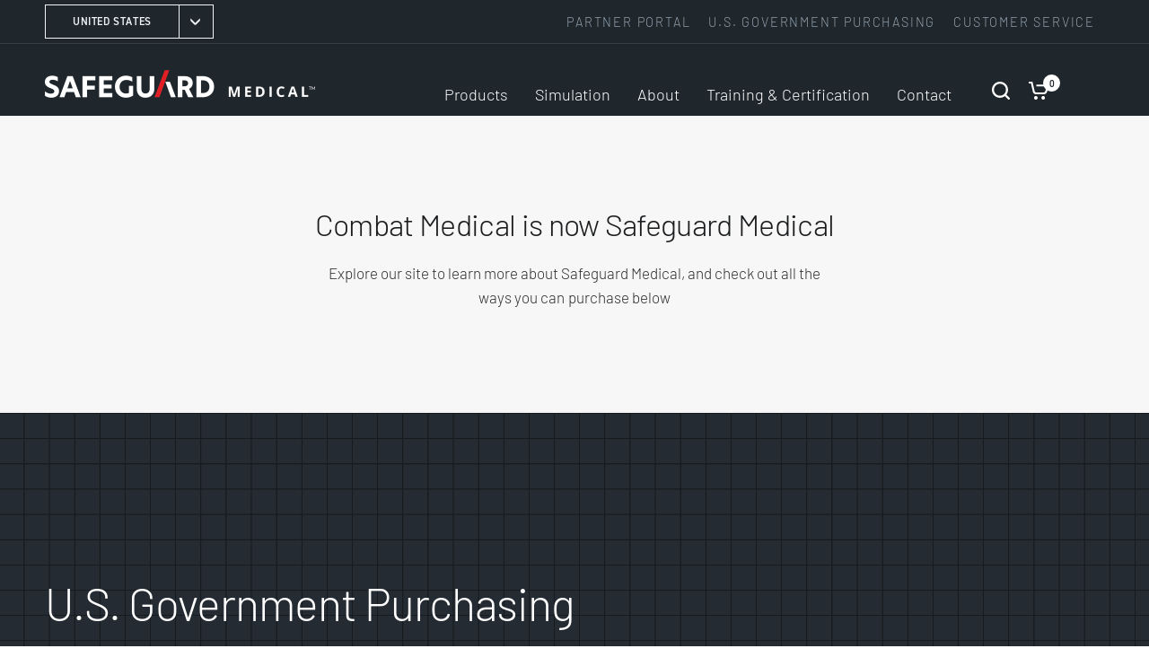

--- FILE ---
content_type: text/html; charset=utf-8
request_url: https://safeguardmedical.com/pages/purchasing-information/
body_size: 38387
content:
<!doctype html><html class="no-js" lang="en" dir="ltr">
<head>
	<meta charset="utf-8">
	<meta http-equiv="X-UA-Compatible" content="IE=edge,chrome=1">
	<meta name="viewport" content="width=device-width, initial-scale=1, maximum-scale=5, viewport-fit=cover">
	<meta name="theme-color" content="#ffffff">
	<link rel="canonical" href="https://safeguardmedical.com/pages/purchasing-information">
	<link rel="preconnect" href="https://cdn.shopify.com" crossorigin>
	<link rel="preload" as="style" href="//safeguardmedical.com/cdn/shop/t/3/assets/app.css?v=150077963652485199481747250986">
<link rel="preload" as="style" href="//safeguardmedical.com/cdn/shop/t/3/assets/product-grid.css?v=182556147575089601361736804234">



<link rel="preload" as="script" href="//safeguardmedical.com/cdn/shop/t/3/assets/header.js?v=6094887744313169711736804233">
<link rel="preload" as="script" href="//safeguardmedical.com/cdn/shop/t/3/assets/vendor.min.js?v=3813312436454354751736804234">
<link rel="preload" as="script" href="//safeguardmedical.com/cdn/shop/t/3/assets/app.js?v=91368911961534120321736804233">

<script>
window.lazySizesConfig = window.lazySizesConfig || {};
window.lazySizesConfig.expand = 250;
window.lazySizesConfig.loadMode = 1;
window.lazySizesConfig.loadHidden = false;
</script>


	<link rel="icon" type="image/png" href="//safeguardmedical.com/cdn/shop/files/favicon.png?crop=center&height=32&v=1752066508&width=32">

	<!--title>
	U.S. Government Purchasing &ndash; Safeguard Medical
</title-->

	
	<meta name="description" content="For more information on contract ordering contact: contracting@safeguardmedical.com Government Purchase Info:  Safeguard Company Info: ECAT Equipment SPE2DH25D0023                ECAT Med/Surg SPE2DE25D0017 CEC SPE2D014D0001GSA GS07F032CAPrime Vendor DAPA Equipment SP020011H0039 DAPA Med/Surg SP020008H0035 Government P">
	
<link rel="preconnect" href="https://fonts.shopifycdn.com" crossorigin>

<meta property="og:site_name" content="Safeguard Medical">
<meta property="og:url" content="https://safeguardmedical.com/pages/purchasing-information">
<meta property="og:title" content="U.S. Government Purchasing">
<meta property="og:type" content="website">
<meta property="og:description" content="For more information on contract ordering contact: contracting@safeguardmedical.com Government Purchase Info:  Safeguard Company Info: ECAT Equipment SPE2DH25D0023                ECAT Med/Surg SPE2DE25D0017 CEC SPE2D014D0001GSA GS07F032CAPrime Vendor DAPA Equipment SP020011H0039 DAPA Med/Surg SP020008H0035 Government P"><meta name="twitter:card" content="summary_large_image">
<meta name="twitter:title" content="U.S. Government Purchasing">
<meta name="twitter:description" content="For more information on contract ordering contact: contracting@safeguardmedical.com Government Purchase Info:  Safeguard Company Info: ECAT Equipment SPE2DH25D0023                ECAT Med/Surg SPE2DE25D0017 CEC SPE2D014D0001GSA GS07F032CAPrime Vendor DAPA Equipment SP020011H0039 DAPA Med/Surg SP020008H0035 Government P">


	<link href="//safeguardmedical.com/cdn/shop/t/3/assets/app.css?v=150077963652485199481747250986" rel="stylesheet" type="text/css" media="all" />
	<link href="//safeguardmedical.com/cdn/shop/t/3/assets/product-grid.css?v=182556147575089601361736804234" rel="stylesheet" type="text/css" media="all" />
    <link href="//safeguardmedical.com/cdn/shop/t/3/assets/SGM-custom.css?v=114082356579637463431764960499" rel="stylesheet" type="text/css" media="all" />
    <link href="//safeguardmedical.com/cdn/shop/t/3/assets/SGM-lastload.css?v=125142817164117183861758314544" rel="stylesheet" type="text/css" media="all" />

  
	<style data-shopify>
	@font-face {
  font-family: Barlow;
  font-weight: 300;
  font-style: normal;
  font-display: swap;
  src: url("//safeguardmedical.com/cdn/fonts/barlow/barlow_n3.206528b4d5c1d7c8b773c9376794cb533f489be9.woff2") format("woff2"),
       url("//safeguardmedical.com/cdn/fonts/barlow/barlow_n3.a544de05c3416237e224288914a6a613a71847c4.woff") format("woff");
}

@font-face {
  font-family: Barlow;
  font-weight: 500;
  font-style: normal;
  font-display: swap;
  src: url("//safeguardmedical.com/cdn/fonts/barlow/barlow_n5.a193a1990790eba0cc5cca569d23799830e90f07.woff2") format("woff2"),
       url("//safeguardmedical.com/cdn/fonts/barlow/barlow_n5.ae31c82169b1dc0715609b8cc6a610b917808358.woff") format("woff");
}

@font-face {
  font-family: Barlow;
  font-weight: 600;
  font-style: normal;
  font-display: swap;
  src: url("//safeguardmedical.com/cdn/fonts/barlow/barlow_n6.329f582a81f63f125e63c20a5a80ae9477df68e1.woff2") format("woff2"),
       url("//safeguardmedical.com/cdn/fonts/barlow/barlow_n6.0163402e36247bcb8b02716880d0b39568412e9e.woff") format("woff");
}

@font-face {
  font-family: Barlow;
  font-weight: 300;
  font-style: italic;
  font-display: swap;
  src: url("//safeguardmedical.com/cdn/fonts/barlow/barlow_i3.4783fd1f60951ef39613b402b9af04f0db035ad6.woff2") format("woff2"),
       url("//safeguardmedical.com/cdn/fonts/barlow/barlow_i3.be8b84cf2b6f2c566ef976fc59c7690df6cafae7.woff") format("woff");
}

@font-face {
  font-family: Barlow;
  font-weight: 600;
  font-style: italic;
  font-display: swap;
  src: url("//safeguardmedical.com/cdn/fonts/barlow/barlow_i6.5a22bd20fb27bad4d7674cc6e666fb9c77d813bb.woff2") format("woff2"),
       url("//safeguardmedical.com/cdn/fonts/barlow/barlow_i6.1c8787fcb59f3add01a87f21b38c7ef797e3b3a1.woff") format("woff");
}

h1,h2,h3,h4,h5,h6,
	.h1,.h2,.h3,.h4,.h5,.h6,
	.logolink.text-logo,
	.heading-font,
	.h1-xlarge,
	.h1-large,
	blockquote p,
	blockquote span,
	.customer-addresses .my-address .address-index {
		font-style: normal;
		font-weight: 300;
		font-family: Barlow, sans-serif;
	}
	body,
	.body-font,
	.thb-product-detail .product-title {
		font-style: normal;
		font-weight: 300;
		font-family: Barlow, sans-serif;
	}
	:root {
		--mobile-swipe-width: calc(90vw - 15px);
		--grid-width: 1280px;
		--grid-width-row: 1380px;
		--font-body-scale: 1.0;
		--font-body-line-height-scale: 1.0;
		--font-body-letter-spacing: 0.0em;
		--font-announcement-scale: 1.0;
        --font-announcement-weight: 200;
		--font-body-medium-weight: 500;
    --font-body-bold-weight: 600;
		--font-heading-scale: 1.0;
		--font-heading-line-height-scale: 1.0;
		--font-heading-letter-spacing: -0.02em;
		--font-navigation-scale: 1.2;
        --font-navigation-weight: 300;
		--font-product-price-scale: 1.0;
		--font-product-title-scale: 1.15;
		--font-product-title-line-height-scale: 0.7;
		--button-letter-spacing: 0.0em;

		--block-border-radius: 0px;
		--button-border-radius: 0px;
		--input-border-radius: 0px;

		--bg-body: #ffffff;
		--bg-body-rgb: 255,255,255;
		--bg-body-darken: #f7f7f7;
		--payment-terms-background-color: #ffffff;
		
		--color-body: #2c2d2e;
		--color-body-rgb: 44,45,46;
		--color-heading: #1a1c1d;
		--color-heading-rgb: 26,28,29;

		--color-accent: #343e47;
		--color-accent-hover: #252c32;
		--color-accent-rgb: 52,62,71;
		--color-border: #DADCE0;
		--color-form-border: #D3D3D3;
		--color-overlay-rgb: 159,163,167;

		--shopify-accelerated-checkout-button-block-size: 50px;
		--shopify-accelerated-checkout-inline-alignment: center;
		--shopify-accelerated-checkout-skeleton-animation-duration: 0.25s;
		--shopify-accelerated-checkout-button-border-radius: 0px;

		--color-drawer-bg: #ffffff;
		--color-drawer-bg-rgb: 255,255,255;

		--color-announcement-bar-text: #91A0AD;
		--color-announcement-bar-bg: #212931;
        --color-announcement-bar-border: ;

		--color-secondary-menu-text: #91A0AD;
		--color-secondary-menu-bg: #1F262C;

		--color-header-bg: #1F262C;
		--color-header-bg-rgb: 31,38,44;
		--color-header-text: #343e47;
		--color-header-text-rgb: 52,62,71;
		--color-header-links: #ffffff;
		--color-header-links-rgb: 255,255,255;
		--color-header-links-hover: #E2E2E2;
		--color-header-links-hover-rgb: 226,226,226;
		--color-header-icons: #ffffff;
		--color-header-border: #E2E2E2;

		--solid-button-background: #2c2d2e;
		--solid-button-background-hover: #1b1b1c;
		--solid-button-label: #ffffff;
		--white-button-label: #2c2d2e;

		--color-price: #2c2d2e;
		--color-price-rgb: 44,45,46;
		--color-price-discounted: #C62A32;

		--color-star: #FFAA47;

		--color-inventory-instock: #279A4B;
		--color-inventory-lowstock: #e97f32;--block-shadows: 0px 4px 6px rgba(0, 0, 0, 0.08);--section-spacing-mobile: 50px;
		--section-spacing-desktop: 80px;--color-product-card-bg: #ffffff;--color-article-card-bg: #ffffff;--color-badge-text: #ffffff;
		--color-badge-sold-out: #6d6b6b;
		--color-badge-sale: #c62a32;
		--color-badge-preorder: #666666;
		--badge-corner-radius: 14px;


		--color-footer-heading: #FFFFFF;
		--color-footer-heading-rgb: 255,255,255;
		--color-footer-text: #343e47;
		--color-footer-text-rgb: 52,62,71;
		--color-footer-link: #343e47;
		--color-footer-link-hover: #343e47;
		--color-footer-border: #868d94;
		--color-footer-border-rgb: 134,141,148;
		--color-footer-bg: #ffffff;
	}



</style>

    <link href="https://fonts.googleapis.com/css2?family=Open+Sans:wght@300;400;600;700&display=swap" rel="stylesheet">
    <link rel="stylesheet" href="https://use.typekit.net/vjw8pah.css">
	<script>
		window.theme = window.theme || {};
		theme = {
			settings: {
				money_with_currency_format:"${{amount}}",
				cart_drawer:true},
			routes: {
				root_url: '/',
				cart_url: '/cart',
				cart_add_url: '/cart/add',
				search_url: '/search',
				cart_change_url: '/cart/change',
				cart_update_url: '/cart/update',
				predictive_search_url: '/search/suggest',
			},
			variantStrings: {
        addToCart: `Add to cart`,
        soldOut: `Sold out`,
        unavailable: `Unavailable`,
        preOrder: `Pre-order`,
      },
			strings: {
				requiresTerms: `You must agree with the terms and conditions of sales to check out`,
				shippingEstimatorNoResults: `Sorry, we do not ship to your address.`,
				shippingEstimatorOneResult: `There is one shipping rate for your address:`,
				shippingEstimatorMultipleResults: `There are several shipping rates for your address:`,
				shippingEstimatorError: `One or more error occurred while retrieving shipping rates:`
			}
		};
	</script>
	<script>window.performance && window.performance.mark && window.performance.mark('shopify.content_for_header.start');</script><meta name="google-site-verification" content="_wsFhNDJxiYmYs8X8F3bHBUja3-NSjKOTEFJTcZwW3Y">
<meta name="facebook-domain-verification" content="s5snlwy99916tm2g9h94pvim5uuy4i">
<meta id="shopify-digital-wallet" name="shopify-digital-wallet" content="/72975450330/digital_wallets/dialog">
<meta name="shopify-checkout-api-token" content="2db8211ee6bbb7731c0539b0232c2c03">
<script async="async" src="/checkouts/internal/preloads.js?locale=en-US"></script>
<link rel="preconnect" href="https://shop.app" crossorigin="anonymous">
<script async="async" src="https://shop.app/checkouts/internal/preloads.js?locale=en-US&shop_id=72975450330" crossorigin="anonymous"></script>
<script id="apple-pay-shop-capabilities" type="application/json">{"shopId":72975450330,"countryCode":"US","currencyCode":"USD","merchantCapabilities":["supports3DS"],"merchantId":"gid:\/\/shopify\/Shop\/72975450330","merchantName":"Safeguard Medical","requiredBillingContactFields":["postalAddress","email"],"requiredShippingContactFields":["postalAddress","email"],"shippingType":"shipping","supportedNetworks":["visa","masterCard","amex","discover","elo","jcb"],"total":{"type":"pending","label":"Safeguard Medical","amount":"1.00"},"shopifyPaymentsEnabled":true,"supportsSubscriptions":true}</script>
<script id="shopify-features" type="application/json">{"accessToken":"2db8211ee6bbb7731c0539b0232c2c03","betas":["rich-media-storefront-analytics"],"domain":"safeguardmedical.com","predictiveSearch":true,"shopId":72975450330,"locale":"en"}</script>
<script>var Shopify = Shopify || {};
Shopify.shop = "safeguard-medical-online.myshopify.com";
Shopify.locale = "en";
Shopify.currency = {"active":"USD","rate":"1.0"};
Shopify.country = "US";
Shopify.theme = {"name":"Vision","id":148065222874,"schema_name":"Vision","schema_version":"8.1.0","theme_store_id":2053,"role":"main"};
Shopify.theme.handle = "null";
Shopify.theme.style = {"id":null,"handle":null};
Shopify.cdnHost = "safeguardmedical.com/cdn";
Shopify.routes = Shopify.routes || {};
Shopify.routes.root = "/";</script>
<script type="module">!function(o){(o.Shopify=o.Shopify||{}).modules=!0}(window);</script>
<script>!function(o){function n(){var o=[];function n(){o.push(Array.prototype.slice.apply(arguments))}return n.q=o,n}var t=o.Shopify=o.Shopify||{};t.loadFeatures=n(),t.autoloadFeatures=n()}(window);</script>
<script>
  window.ShopifyPay = window.ShopifyPay || {};
  window.ShopifyPay.apiHost = "shop.app\/pay";
  window.ShopifyPay.redirectState = null;
</script>
<script id="shop-js-analytics" type="application/json">{"pageType":"page"}</script>
<script defer="defer" async type="module" src="//safeguardmedical.com/cdn/shopifycloud/shop-js/modules/v2/client.init-shop-cart-sync_BT-GjEfc.en.esm.js"></script>
<script defer="defer" async type="module" src="//safeguardmedical.com/cdn/shopifycloud/shop-js/modules/v2/chunk.common_D58fp_Oc.esm.js"></script>
<script defer="defer" async type="module" src="//safeguardmedical.com/cdn/shopifycloud/shop-js/modules/v2/chunk.modal_xMitdFEc.esm.js"></script>
<script type="module">
  await import("//safeguardmedical.com/cdn/shopifycloud/shop-js/modules/v2/client.init-shop-cart-sync_BT-GjEfc.en.esm.js");
await import("//safeguardmedical.com/cdn/shopifycloud/shop-js/modules/v2/chunk.common_D58fp_Oc.esm.js");
await import("//safeguardmedical.com/cdn/shopifycloud/shop-js/modules/v2/chunk.modal_xMitdFEc.esm.js");

  window.Shopify.SignInWithShop?.initShopCartSync?.({"fedCMEnabled":true,"windoidEnabled":true});

</script>
<script>
  window.Shopify = window.Shopify || {};
  if (!window.Shopify.featureAssets) window.Shopify.featureAssets = {};
  window.Shopify.featureAssets['shop-js'] = {"shop-cart-sync":["modules/v2/client.shop-cart-sync_DZOKe7Ll.en.esm.js","modules/v2/chunk.common_D58fp_Oc.esm.js","modules/v2/chunk.modal_xMitdFEc.esm.js"],"init-fed-cm":["modules/v2/client.init-fed-cm_B6oLuCjv.en.esm.js","modules/v2/chunk.common_D58fp_Oc.esm.js","modules/v2/chunk.modal_xMitdFEc.esm.js"],"shop-cash-offers":["modules/v2/client.shop-cash-offers_D2sdYoxE.en.esm.js","modules/v2/chunk.common_D58fp_Oc.esm.js","modules/v2/chunk.modal_xMitdFEc.esm.js"],"shop-login-button":["modules/v2/client.shop-login-button_QeVjl5Y3.en.esm.js","modules/v2/chunk.common_D58fp_Oc.esm.js","modules/v2/chunk.modal_xMitdFEc.esm.js"],"pay-button":["modules/v2/client.pay-button_DXTOsIq6.en.esm.js","modules/v2/chunk.common_D58fp_Oc.esm.js","modules/v2/chunk.modal_xMitdFEc.esm.js"],"shop-button":["modules/v2/client.shop-button_DQZHx9pm.en.esm.js","modules/v2/chunk.common_D58fp_Oc.esm.js","modules/v2/chunk.modal_xMitdFEc.esm.js"],"avatar":["modules/v2/client.avatar_BTnouDA3.en.esm.js"],"init-windoid":["modules/v2/client.init-windoid_CR1B-cfM.en.esm.js","modules/v2/chunk.common_D58fp_Oc.esm.js","modules/v2/chunk.modal_xMitdFEc.esm.js"],"init-shop-for-new-customer-accounts":["modules/v2/client.init-shop-for-new-customer-accounts_C_vY_xzh.en.esm.js","modules/v2/client.shop-login-button_QeVjl5Y3.en.esm.js","modules/v2/chunk.common_D58fp_Oc.esm.js","modules/v2/chunk.modal_xMitdFEc.esm.js"],"init-shop-email-lookup-coordinator":["modules/v2/client.init-shop-email-lookup-coordinator_BI7n9ZSv.en.esm.js","modules/v2/chunk.common_D58fp_Oc.esm.js","modules/v2/chunk.modal_xMitdFEc.esm.js"],"init-shop-cart-sync":["modules/v2/client.init-shop-cart-sync_BT-GjEfc.en.esm.js","modules/v2/chunk.common_D58fp_Oc.esm.js","modules/v2/chunk.modal_xMitdFEc.esm.js"],"shop-toast-manager":["modules/v2/client.shop-toast-manager_DiYdP3xc.en.esm.js","modules/v2/chunk.common_D58fp_Oc.esm.js","modules/v2/chunk.modal_xMitdFEc.esm.js"],"init-customer-accounts":["modules/v2/client.init-customer-accounts_D9ZNqS-Q.en.esm.js","modules/v2/client.shop-login-button_QeVjl5Y3.en.esm.js","modules/v2/chunk.common_D58fp_Oc.esm.js","modules/v2/chunk.modal_xMitdFEc.esm.js"],"init-customer-accounts-sign-up":["modules/v2/client.init-customer-accounts-sign-up_iGw4briv.en.esm.js","modules/v2/client.shop-login-button_QeVjl5Y3.en.esm.js","modules/v2/chunk.common_D58fp_Oc.esm.js","modules/v2/chunk.modal_xMitdFEc.esm.js"],"shop-follow-button":["modules/v2/client.shop-follow-button_CqMgW2wH.en.esm.js","modules/v2/chunk.common_D58fp_Oc.esm.js","modules/v2/chunk.modal_xMitdFEc.esm.js"],"checkout-modal":["modules/v2/client.checkout-modal_xHeaAweL.en.esm.js","modules/v2/chunk.common_D58fp_Oc.esm.js","modules/v2/chunk.modal_xMitdFEc.esm.js"],"shop-login":["modules/v2/client.shop-login_D91U-Q7h.en.esm.js","modules/v2/chunk.common_D58fp_Oc.esm.js","modules/v2/chunk.modal_xMitdFEc.esm.js"],"lead-capture":["modules/v2/client.lead-capture_BJmE1dJe.en.esm.js","modules/v2/chunk.common_D58fp_Oc.esm.js","modules/v2/chunk.modal_xMitdFEc.esm.js"],"payment-terms":["modules/v2/client.payment-terms_Ci9AEqFq.en.esm.js","modules/v2/chunk.common_D58fp_Oc.esm.js","modules/v2/chunk.modal_xMitdFEc.esm.js"]};
</script>
<script id="__st">var __st={"a":72975450330,"offset":-18000,"reqid":"ff3f6303-2639-40a1-86db-6876e172eed1-1769104771","pageurl":"safeguardmedical.com\/pages\/purchasing-information","s":"pages-117558804698","u":"4336a1b3fb7d","p":"page","rtyp":"page","rid":117558804698};</script>
<script>window.ShopifyPaypalV4VisibilityTracking = true;</script>
<script id="captcha-bootstrap">!function(){'use strict';const t='contact',e='account',n='new_comment',o=[[t,t],['blogs',n],['comments',n],[t,'customer']],c=[[e,'customer_login'],[e,'guest_login'],[e,'recover_customer_password'],[e,'create_customer']],r=t=>t.map((([t,e])=>`form[action*='/${t}']:not([data-nocaptcha='true']) input[name='form_type'][value='${e}']`)).join(','),a=t=>()=>t?[...document.querySelectorAll(t)].map((t=>t.form)):[];function s(){const t=[...o],e=r(t);return a(e)}const i='password',u='form_key',d=['recaptcha-v3-token','g-recaptcha-response','h-captcha-response',i],f=()=>{try{return window.sessionStorage}catch{return}},m='__shopify_v',_=t=>t.elements[u];function p(t,e,n=!1){try{const o=window.sessionStorage,c=JSON.parse(o.getItem(e)),{data:r}=function(t){const{data:e,action:n}=t;return t[m]||n?{data:e,action:n}:{data:t,action:n}}(c);for(const[e,n]of Object.entries(r))t.elements[e]&&(t.elements[e].value=n);n&&o.removeItem(e)}catch(o){console.error('form repopulation failed',{error:o})}}const l='form_type',E='cptcha';function T(t){t.dataset[E]=!0}const w=window,h=w.document,L='Shopify',v='ce_forms',y='captcha';let A=!1;((t,e)=>{const n=(g='f06e6c50-85a8-45c8-87d0-21a2b65856fe',I='https://cdn.shopify.com/shopifycloud/storefront-forms-hcaptcha/ce_storefront_forms_captcha_hcaptcha.v1.5.2.iife.js',D={infoText:'Protected by hCaptcha',privacyText:'Privacy',termsText:'Terms'},(t,e,n)=>{const o=w[L][v],c=o.bindForm;if(c)return c(t,g,e,D).then(n);var r;o.q.push([[t,g,e,D],n]),r=I,A||(h.body.append(Object.assign(h.createElement('script'),{id:'captcha-provider',async:!0,src:r})),A=!0)});var g,I,D;w[L]=w[L]||{},w[L][v]=w[L][v]||{},w[L][v].q=[],w[L][y]=w[L][y]||{},w[L][y].protect=function(t,e){n(t,void 0,e),T(t)},Object.freeze(w[L][y]),function(t,e,n,w,h,L){const[v,y,A,g]=function(t,e,n){const i=e?o:[],u=t?c:[],d=[...i,...u],f=r(d),m=r(i),_=r(d.filter((([t,e])=>n.includes(e))));return[a(f),a(m),a(_),s()]}(w,h,L),I=t=>{const e=t.target;return e instanceof HTMLFormElement?e:e&&e.form},D=t=>v().includes(t);t.addEventListener('submit',(t=>{const e=I(t);if(!e)return;const n=D(e)&&!e.dataset.hcaptchaBound&&!e.dataset.recaptchaBound,o=_(e),c=g().includes(e)&&(!o||!o.value);(n||c)&&t.preventDefault(),c&&!n&&(function(t){try{if(!f())return;!function(t){const e=f();if(!e)return;const n=_(t);if(!n)return;const o=n.value;o&&e.removeItem(o)}(t);const e=Array.from(Array(32),(()=>Math.random().toString(36)[2])).join('');!function(t,e){_(t)||t.append(Object.assign(document.createElement('input'),{type:'hidden',name:u})),t.elements[u].value=e}(t,e),function(t,e){const n=f();if(!n)return;const o=[...t.querySelectorAll(`input[type='${i}']`)].map((({name:t})=>t)),c=[...d,...o],r={};for(const[a,s]of new FormData(t).entries())c.includes(a)||(r[a]=s);n.setItem(e,JSON.stringify({[m]:1,action:t.action,data:r}))}(t,e)}catch(e){console.error('failed to persist form',e)}}(e),e.submit())}));const S=(t,e)=>{t&&!t.dataset[E]&&(n(t,e.some((e=>e===t))),T(t))};for(const o of['focusin','change'])t.addEventListener(o,(t=>{const e=I(t);D(e)&&S(e,y())}));const B=e.get('form_key'),M=e.get(l),P=B&&M;t.addEventListener('DOMContentLoaded',(()=>{const t=y();if(P)for(const e of t)e.elements[l].value===M&&p(e,B);[...new Set([...A(),...v().filter((t=>'true'===t.dataset.shopifyCaptcha))])].forEach((e=>S(e,t)))}))}(h,new URLSearchParams(w.location.search),n,t,e,['guest_login'])})(!0,!0)}();</script>
<script integrity="sha256-4kQ18oKyAcykRKYeNunJcIwy7WH5gtpwJnB7kiuLZ1E=" data-source-attribution="shopify.loadfeatures" defer="defer" src="//safeguardmedical.com/cdn/shopifycloud/storefront/assets/storefront/load_feature-a0a9edcb.js" crossorigin="anonymous"></script>
<script crossorigin="anonymous" defer="defer" src="//safeguardmedical.com/cdn/shopifycloud/storefront/assets/shopify_pay/storefront-65b4c6d7.js?v=20250812"></script>
<script data-source-attribution="shopify.dynamic_checkout.dynamic.init">var Shopify=Shopify||{};Shopify.PaymentButton=Shopify.PaymentButton||{isStorefrontPortableWallets:!0,init:function(){window.Shopify.PaymentButton.init=function(){};var t=document.createElement("script");t.src="https://safeguardmedical.com/cdn/shopifycloud/portable-wallets/latest/portable-wallets.en.js",t.type="module",document.head.appendChild(t)}};
</script>
<script data-source-attribution="shopify.dynamic_checkout.buyer_consent">
  function portableWalletsHideBuyerConsent(e){var t=document.getElementById("shopify-buyer-consent"),n=document.getElementById("shopify-subscription-policy-button");t&&n&&(t.classList.add("hidden"),t.setAttribute("aria-hidden","true"),n.removeEventListener("click",e))}function portableWalletsShowBuyerConsent(e){var t=document.getElementById("shopify-buyer-consent"),n=document.getElementById("shopify-subscription-policy-button");t&&n&&(t.classList.remove("hidden"),t.removeAttribute("aria-hidden"),n.addEventListener("click",e))}window.Shopify?.PaymentButton&&(window.Shopify.PaymentButton.hideBuyerConsent=portableWalletsHideBuyerConsent,window.Shopify.PaymentButton.showBuyerConsent=portableWalletsShowBuyerConsent);
</script>
<script data-source-attribution="shopify.dynamic_checkout.cart.bootstrap">document.addEventListener("DOMContentLoaded",(function(){function t(){return document.querySelector("shopify-accelerated-checkout-cart, shopify-accelerated-checkout")}if(t())Shopify.PaymentButton.init();else{new MutationObserver((function(e,n){t()&&(Shopify.PaymentButton.init(),n.disconnect())})).observe(document.body,{childList:!0,subtree:!0})}}));
</script>
<link id="shopify-accelerated-checkout-styles" rel="stylesheet" media="screen" href="https://safeguardmedical.com/cdn/shopifycloud/portable-wallets/latest/accelerated-checkout-backwards-compat.css" crossorigin="anonymous">
<style id="shopify-accelerated-checkout-cart">
        #shopify-buyer-consent {
  margin-top: 1em;
  display: inline-block;
  width: 100%;
}

#shopify-buyer-consent.hidden {
  display: none;
}

#shopify-subscription-policy-button {
  background: none;
  border: none;
  padding: 0;
  text-decoration: underline;
  font-size: inherit;
  cursor: pointer;
}

#shopify-subscription-policy-button::before {
  box-shadow: none;
}

      </style>

<script>window.performance && window.performance.mark && window.performance.mark('shopify.content_for_header.end');</script> <!-- Header hook for plugins -->

	<script>document.documentElement.className = document.documentElement.className.replace('no-js', 'js');</script>
    <script>
      document.addEventListener('DOMContentLoaded', function() {
        document.querySelectorAll('.metafield-multi_line_text_field').forEach(function(el) {
          el.innerHTML = el.innerHTML.replace(/__(.*?)__/g, '<span>$1</span>');
        });
      });
    </script>
	<script>
  window.markerConfig = {
    project: '67881bc899e2ea696905da1d', 
    source: 'snippet'
  };

  !function(e,r,a){if(!e.__Marker){e.__Marker={};var t=[],n={__cs:t};["show","hide","isVisible","capture","cancelCapture","unload","reload","isExtensionInstalled","setReporter","clearReporter","setCustomData","on","off"].forEach(function(e){n[e]=function(){var r=Array.prototype.slice.call(arguments);r.unshift(e),t.push(r)}}),e.Marker=n;var s=r.createElement("script");s.async=1,s.src="https://edge.marker.io/latest/shim.js";var i=r.getElementsByTagName("script")[0];i.parentNode.insertBefore(s,i)}}(window,document);
</script>


<!-- BEGIN app block: shopify://apps/searchpie-seo-speed/blocks/sb-snippets/29f6c508-9bb9-4e93-9f98-b637b62f3552 --><!-- BEGIN app snippet: sb-meta-tags --><!-- SearchPie meta tags -->

<title>U.S. Government Purchasing | Safeguard Medical</title><meta name="description" content="For more information on contract ordering contact: contracting@safeguardmedical.com Government Purchase Info:  Safeguard Company Info: ECAT Equipment SPE2DH25D0023                ECAT Med/Surg SPE2DE25D0017 CEC SPE2D014D0001GSA GS07F032CAPrime Vendor DAPA Equipment SP020011H0039 DAPA Med/Surg SP020008H0035 Government P Safeguard Medical">
<!-- END SearchPie meta tags X --><!-- END app snippet --><!-- BEGIN app snippet: amp -->     
















    

<!-- END app snippet --><!-- BEGIN app snippet: Secomapp-Store --><!-- seo-booster-json-ld-store -->

<!-- seo-booster-website -->
<script type="application/ld+json">
  {
     "@context": "http://schema.org",
     "@type": "WebSite",
     
     "name" : "Safeguard Medical",
     
     
     "url": "https://safeguardmedical.com/",
     "potentialAction": {
       "@type": "SearchAction",
       "target": {
          "@type": "EntryPoint",
          "urlTemplate": "https://safeguardmedical.com/search?q={search_term_string}"
        },
       "query-input": "required name=search_term_string"
     }
  }
</script>
<!-- end-seo-booster-website -->

<!-- seo-booster-organization -->
<script type="application/ld+json">
  {
  	"@context": "http://schema.org",
  	"@type": "Organization",
      
      "name" : "Safeguard Medical",
      
  	"url": "https://safeguardmedical.com","description": "For more information on contract ordering contact: contracting@safeguardmedical.com Government Purchase Info:  Safeguard Company Info: ECAT Equipment SPE2DH25D0023                ECAT Med/Surg SPE2DE25D0017 CEC SPE2D014D0001GSA GS07F032CAPrime Vendor DAPA Equipment SP020011H0039 DAPA Med/Surg SP020008H0035 Government P",
      "address": {
        "@type": "PostalAddress",
        "streetAddress": "13359 Reese Blvd E",
        "addressLocality": "Huntersville",
        "addressCountry":  "US",
        "addressRegion": "North Carolina",
        "postalCode": "28078"
      }
  , "sameAs" : [
  
  "https://safeguardmedical.com/", 
      
  "https://www.facebook.com/SafeguardMedical/", 
      
  "https://www.instagram.com/Safeguardmedical_/", 
      
  "https://www.linkedin.com/company/safeguard-medical"
      
  ]}
</script>

<!-- End - seo-booster-json-ld-store -->
<!-- END app snippet -->



<!-- BEGIN app snippet: sb-detect-broken-link --><script></script><!-- END app snippet -->
<!-- BEGIN app snippet: internal-link --><script>
	
</script><!-- END app snippet -->
<!-- BEGIN app snippet: social-tags --><!-- SearchPie Social Tags -->
<meta property="og:title" content="U.S. Government Purchasing | Safeguard Medical">


<meta property="og:description" content="For more information on contract ordering contact: contracting@safeguardmedical.com Government Purchase Info:  Safeguard Company Info: ECAT Equipment SPE2DH25D0023                ECAT Med/Surg SPE2DE25D0017 CEC SPE2D014D0001GSA GS07F032CAPrime Vendor DAPA Equipment SP020011H0039 DAPA Med/Surg SP020008H0035 Government P Safeguard Medical">


<!-- END SearchPie Social Tags --><!-- END app snippet -->
<!-- BEGIN app snippet: sb-nx -->

<!-- END app snippet -->
<!-- END SearchPie snippets -->
<!-- END app block --><script src="https://cdn.shopify.com/extensions/19689677-6488-4a31-adf3-fcf4359c5fd9/forms-2295/assets/shopify-forms-loader.js" type="text/javascript" defer="defer"></script>
<link href="https://monorail-edge.shopifysvc.com" rel="dns-prefetch">
<script>(function(){if ("sendBeacon" in navigator && "performance" in window) {try {var session_token_from_headers = performance.getEntriesByType('navigation')[0].serverTiming.find(x => x.name == '_s').description;} catch {var session_token_from_headers = undefined;}var session_cookie_matches = document.cookie.match(/_shopify_s=([^;]*)/);var session_token_from_cookie = session_cookie_matches && session_cookie_matches.length === 2 ? session_cookie_matches[1] : "";var session_token = session_token_from_headers || session_token_from_cookie || "";function handle_abandonment_event(e) {var entries = performance.getEntries().filter(function(entry) {return /monorail-edge.shopifysvc.com/.test(entry.name);});if (!window.abandonment_tracked && entries.length === 0) {window.abandonment_tracked = true;var currentMs = Date.now();var navigation_start = performance.timing.navigationStart;var payload = {shop_id: 72975450330,url: window.location.href,navigation_start,duration: currentMs - navigation_start,session_token,page_type: "page"};window.navigator.sendBeacon("https://monorail-edge.shopifysvc.com/v1/produce", JSON.stringify({schema_id: "online_store_buyer_site_abandonment/1.1",payload: payload,metadata: {event_created_at_ms: currentMs,event_sent_at_ms: currentMs}}));}}window.addEventListener('pagehide', handle_abandonment_event);}}());</script>
<script id="web-pixels-manager-setup">(function e(e,d,r,n,o){if(void 0===o&&(o={}),!Boolean(null===(a=null===(i=window.Shopify)||void 0===i?void 0:i.analytics)||void 0===a?void 0:a.replayQueue)){var i,a;window.Shopify=window.Shopify||{};var t=window.Shopify;t.analytics=t.analytics||{};var s=t.analytics;s.replayQueue=[],s.publish=function(e,d,r){return s.replayQueue.push([e,d,r]),!0};try{self.performance.mark("wpm:start")}catch(e){}var l=function(){var e={modern:/Edge?\/(1{2}[4-9]|1[2-9]\d|[2-9]\d{2}|\d{4,})\.\d+(\.\d+|)|Firefox\/(1{2}[4-9]|1[2-9]\d|[2-9]\d{2}|\d{4,})\.\d+(\.\d+|)|Chrom(ium|e)\/(9{2}|\d{3,})\.\d+(\.\d+|)|(Maci|X1{2}).+ Version\/(15\.\d+|(1[6-9]|[2-9]\d|\d{3,})\.\d+)([,.]\d+|)( \(\w+\)|)( Mobile\/\w+|) Safari\/|Chrome.+OPR\/(9{2}|\d{3,})\.\d+\.\d+|(CPU[ +]OS|iPhone[ +]OS|CPU[ +]iPhone|CPU IPhone OS|CPU iPad OS)[ +]+(15[._]\d+|(1[6-9]|[2-9]\d|\d{3,})[._]\d+)([._]\d+|)|Android:?[ /-](13[3-9]|1[4-9]\d|[2-9]\d{2}|\d{4,})(\.\d+|)(\.\d+|)|Android.+Firefox\/(13[5-9]|1[4-9]\d|[2-9]\d{2}|\d{4,})\.\d+(\.\d+|)|Android.+Chrom(ium|e)\/(13[3-9]|1[4-9]\d|[2-9]\d{2}|\d{4,})\.\d+(\.\d+|)|SamsungBrowser\/([2-9]\d|\d{3,})\.\d+/,legacy:/Edge?\/(1[6-9]|[2-9]\d|\d{3,})\.\d+(\.\d+|)|Firefox\/(5[4-9]|[6-9]\d|\d{3,})\.\d+(\.\d+|)|Chrom(ium|e)\/(5[1-9]|[6-9]\d|\d{3,})\.\d+(\.\d+|)([\d.]+$|.*Safari\/(?![\d.]+ Edge\/[\d.]+$))|(Maci|X1{2}).+ Version\/(10\.\d+|(1[1-9]|[2-9]\d|\d{3,})\.\d+)([,.]\d+|)( \(\w+\)|)( Mobile\/\w+|) Safari\/|Chrome.+OPR\/(3[89]|[4-9]\d|\d{3,})\.\d+\.\d+|(CPU[ +]OS|iPhone[ +]OS|CPU[ +]iPhone|CPU IPhone OS|CPU iPad OS)[ +]+(10[._]\d+|(1[1-9]|[2-9]\d|\d{3,})[._]\d+)([._]\d+|)|Android:?[ /-](13[3-9]|1[4-9]\d|[2-9]\d{2}|\d{4,})(\.\d+|)(\.\d+|)|Mobile Safari.+OPR\/([89]\d|\d{3,})\.\d+\.\d+|Android.+Firefox\/(13[5-9]|1[4-9]\d|[2-9]\d{2}|\d{4,})\.\d+(\.\d+|)|Android.+Chrom(ium|e)\/(13[3-9]|1[4-9]\d|[2-9]\d{2}|\d{4,})\.\d+(\.\d+|)|Android.+(UC? ?Browser|UCWEB|U3)[ /]?(15\.([5-9]|\d{2,})|(1[6-9]|[2-9]\d|\d{3,})\.\d+)\.\d+|SamsungBrowser\/(5\.\d+|([6-9]|\d{2,})\.\d+)|Android.+MQ{2}Browser\/(14(\.(9|\d{2,})|)|(1[5-9]|[2-9]\d|\d{3,})(\.\d+|))(\.\d+|)|K[Aa][Ii]OS\/(3\.\d+|([4-9]|\d{2,})\.\d+)(\.\d+|)/},d=e.modern,r=e.legacy,n=navigator.userAgent;return n.match(d)?"modern":n.match(r)?"legacy":"unknown"}(),u="modern"===l?"modern":"legacy",c=(null!=n?n:{modern:"",legacy:""})[u],f=function(e){return[e.baseUrl,"/wpm","/b",e.hashVersion,"modern"===e.buildTarget?"m":"l",".js"].join("")}({baseUrl:d,hashVersion:r,buildTarget:u}),m=function(e){var d=e.version,r=e.bundleTarget,n=e.surface,o=e.pageUrl,i=e.monorailEndpoint;return{emit:function(e){var a=e.status,t=e.errorMsg,s=(new Date).getTime(),l=JSON.stringify({metadata:{event_sent_at_ms:s},events:[{schema_id:"web_pixels_manager_load/3.1",payload:{version:d,bundle_target:r,page_url:o,status:a,surface:n,error_msg:t},metadata:{event_created_at_ms:s}}]});if(!i)return console&&console.warn&&console.warn("[Web Pixels Manager] No Monorail endpoint provided, skipping logging."),!1;try{return self.navigator.sendBeacon.bind(self.navigator)(i,l)}catch(e){}var u=new XMLHttpRequest;try{return u.open("POST",i,!0),u.setRequestHeader("Content-Type","text/plain"),u.send(l),!0}catch(e){return console&&console.warn&&console.warn("[Web Pixels Manager] Got an unhandled error while logging to Monorail."),!1}}}}({version:r,bundleTarget:l,surface:e.surface,pageUrl:self.location.href,monorailEndpoint:e.monorailEndpoint});try{o.browserTarget=l,function(e){var d=e.src,r=e.async,n=void 0===r||r,o=e.onload,i=e.onerror,a=e.sri,t=e.scriptDataAttributes,s=void 0===t?{}:t,l=document.createElement("script"),u=document.querySelector("head"),c=document.querySelector("body");if(l.async=n,l.src=d,a&&(l.integrity=a,l.crossOrigin="anonymous"),s)for(var f in s)if(Object.prototype.hasOwnProperty.call(s,f))try{l.dataset[f]=s[f]}catch(e){}if(o&&l.addEventListener("load",o),i&&l.addEventListener("error",i),u)u.appendChild(l);else{if(!c)throw new Error("Did not find a head or body element to append the script");c.appendChild(l)}}({src:f,async:!0,onload:function(){if(!function(){var e,d;return Boolean(null===(d=null===(e=window.Shopify)||void 0===e?void 0:e.analytics)||void 0===d?void 0:d.initialized)}()){var d=window.webPixelsManager.init(e)||void 0;if(d){var r=window.Shopify.analytics;r.replayQueue.forEach((function(e){var r=e[0],n=e[1],o=e[2];d.publishCustomEvent(r,n,o)})),r.replayQueue=[],r.publish=d.publishCustomEvent,r.visitor=d.visitor,r.initialized=!0}}},onerror:function(){return m.emit({status:"failed",errorMsg:"".concat(f," has failed to load")})},sri:function(e){var d=/^sha384-[A-Za-z0-9+/=]+$/;return"string"==typeof e&&d.test(e)}(c)?c:"",scriptDataAttributes:o}),m.emit({status:"loading"})}catch(e){m.emit({status:"failed",errorMsg:(null==e?void 0:e.message)||"Unknown error"})}}})({shopId: 72975450330,storefrontBaseUrl: "https://safeguardmedical.com",extensionsBaseUrl: "https://extensions.shopifycdn.com/cdn/shopifycloud/web-pixels-manager",monorailEndpoint: "https://monorail-edge.shopifysvc.com/unstable/produce_batch",surface: "storefront-renderer",enabledBetaFlags: ["2dca8a86"],webPixelsConfigList: [{"id":"1770258650","configuration":"{\"pixel_id\":\"4272558186097981\",\"pixel_type\":\"facebook_pixel\"}","eventPayloadVersion":"v1","runtimeContext":"OPEN","scriptVersion":"ca16bc87fe92b6042fbaa3acc2fbdaa6","type":"APP","apiClientId":2329312,"privacyPurposes":["ANALYTICS","MARKETING","SALE_OF_DATA"],"dataSharingAdjustments":{"protectedCustomerApprovalScopes":["read_customer_address","read_customer_email","read_customer_name","read_customer_personal_data","read_customer_phone"]}},{"id":"1685225690","configuration":"{\"accountId\": \"1002979308\", \"serviceUrl\": \"https:\/\/prism.app-us1.com\", \"trackingUrl\": \"https:\/\/trackcmp.net\/t_prism_sitemessages.php\"}","eventPayloadVersion":"v1","runtimeContext":"STRICT","scriptVersion":"cff021c2fbed229e6cf4725e435ea417","type":"APP","apiClientId":77122,"privacyPurposes":["ANALYTICS","MARKETING","SALE_OF_DATA"],"dataSharingAdjustments":{"protectedCustomerApprovalScopes":["read_customer_address","read_customer_email","read_customer_name","read_customer_personal_data","read_customer_phone"]}},{"id":"1680670938","configuration":"{\"config\":\"{\\\"google_tag_ids\\\":[\\\"G-Q7043SK8P1\\\",\\\"AW-973851463\\\",\\\"GT-MKB37TB3\\\"],\\\"target_country\\\":\\\"ZZ\\\",\\\"gtag_events\\\":[{\\\"type\\\":\\\"begin_checkout\\\",\\\"action_label\\\":[\\\"G-Q7043SK8P1\\\",\\\"AW-973851463\\\/orPBCPa_k8MbEMeWr9AD\\\"]},{\\\"type\\\":\\\"search\\\",\\\"action_label\\\":[\\\"G-Q7043SK8P1\\\",\\\"AW-973851463\\\/KHZBCNL1l8MbEMeWr9AD\\\"]},{\\\"type\\\":\\\"view_item\\\",\\\"action_label\\\":[\\\"G-Q7043SK8P1\\\",\\\"AW-973851463\\\/mDUUCP-_k8MbEMeWr9AD\\\",\\\"MC-CSRR0QT3FF\\\"]},{\\\"type\\\":\\\"purchase\\\",\\\"action_label\\\":[\\\"G-Q7043SK8P1\\\",\\\"AW-973851463\\\/FKkrCPO_k8MbEMeWr9AD\\\",\\\"MC-CSRR0QT3FF\\\"]},{\\\"type\\\":\\\"page_view\\\",\\\"action_label\\\":[\\\"G-Q7043SK8P1\\\",\\\"AW-973851463\\\/HWPdCPy_k8MbEMeWr9AD\\\",\\\"MC-CSRR0QT3FF\\\"]},{\\\"type\\\":\\\"add_payment_info\\\",\\\"action_label\\\":[\\\"G-Q7043SK8P1\\\",\\\"AW-973851463\\\/WlpKCNX1l8MbEMeWr9AD\\\"]},{\\\"type\\\":\\\"add_to_cart\\\",\\\"action_label\\\":[\\\"G-Q7043SK8P1\\\",\\\"AW-973851463\\\/HyQPCPm_k8MbEMeWr9AD\\\"]}],\\\"enable_monitoring_mode\\\":false}\"}","eventPayloadVersion":"v1","runtimeContext":"OPEN","scriptVersion":"b2a88bafab3e21179ed38636efcd8a93","type":"APP","apiClientId":1780363,"privacyPurposes":[],"dataSharingAdjustments":{"protectedCustomerApprovalScopes":["read_customer_address","read_customer_email","read_customer_name","read_customer_personal_data","read_customer_phone"]}},{"id":"shopify-app-pixel","configuration":"{}","eventPayloadVersion":"v1","runtimeContext":"STRICT","scriptVersion":"0450","apiClientId":"shopify-pixel","type":"APP","privacyPurposes":["ANALYTICS","MARKETING"]},{"id":"shopify-custom-pixel","eventPayloadVersion":"v1","runtimeContext":"LAX","scriptVersion":"0450","apiClientId":"shopify-pixel","type":"CUSTOM","privacyPurposes":["ANALYTICS","MARKETING"]}],isMerchantRequest: false,initData: {"shop":{"name":"Safeguard Medical","paymentSettings":{"currencyCode":"USD"},"myshopifyDomain":"safeguard-medical-online.myshopify.com","countryCode":"US","storefrontUrl":"https:\/\/safeguardmedical.com"},"customer":null,"cart":null,"checkout":null,"productVariants":[],"purchasingCompany":null},},"https://safeguardmedical.com/cdn","fcfee988w5aeb613cpc8e4bc33m6693e112",{"modern":"","legacy":""},{"shopId":"72975450330","storefrontBaseUrl":"https:\/\/safeguardmedical.com","extensionBaseUrl":"https:\/\/extensions.shopifycdn.com\/cdn\/shopifycloud\/web-pixels-manager","surface":"storefront-renderer","enabledBetaFlags":"[\"2dca8a86\"]","isMerchantRequest":"false","hashVersion":"fcfee988w5aeb613cpc8e4bc33m6693e112","publish":"custom","events":"[[\"page_viewed\",{}]]"});</script><script>
  window.ShopifyAnalytics = window.ShopifyAnalytics || {};
  window.ShopifyAnalytics.meta = window.ShopifyAnalytics.meta || {};
  window.ShopifyAnalytics.meta.currency = 'USD';
  var meta = {"page":{"pageType":"page","resourceType":"page","resourceId":117558804698,"requestId":"ff3f6303-2639-40a1-86db-6876e172eed1-1769104771"}};
  for (var attr in meta) {
    window.ShopifyAnalytics.meta[attr] = meta[attr];
  }
</script>
<script class="analytics">
  (function () {
    var customDocumentWrite = function(content) {
      var jquery = null;

      if (window.jQuery) {
        jquery = window.jQuery;
      } else if (window.Checkout && window.Checkout.$) {
        jquery = window.Checkout.$;
      }

      if (jquery) {
        jquery('body').append(content);
      }
    };

    var hasLoggedConversion = function(token) {
      if (token) {
        return document.cookie.indexOf('loggedConversion=' + token) !== -1;
      }
      return false;
    }

    var setCookieIfConversion = function(token) {
      if (token) {
        var twoMonthsFromNow = new Date(Date.now());
        twoMonthsFromNow.setMonth(twoMonthsFromNow.getMonth() + 2);

        document.cookie = 'loggedConversion=' + token + '; expires=' + twoMonthsFromNow;
      }
    }

    var trekkie = window.ShopifyAnalytics.lib = window.trekkie = window.trekkie || [];
    if (trekkie.integrations) {
      return;
    }
    trekkie.methods = [
      'identify',
      'page',
      'ready',
      'track',
      'trackForm',
      'trackLink'
    ];
    trekkie.factory = function(method) {
      return function() {
        var args = Array.prototype.slice.call(arguments);
        args.unshift(method);
        trekkie.push(args);
        return trekkie;
      };
    };
    for (var i = 0; i < trekkie.methods.length; i++) {
      var key = trekkie.methods[i];
      trekkie[key] = trekkie.factory(key);
    }
    trekkie.load = function(config) {
      trekkie.config = config || {};
      trekkie.config.initialDocumentCookie = document.cookie;
      var first = document.getElementsByTagName('script')[0];
      var script = document.createElement('script');
      script.type = 'text/javascript';
      script.onerror = function(e) {
        var scriptFallback = document.createElement('script');
        scriptFallback.type = 'text/javascript';
        scriptFallback.onerror = function(error) {
                var Monorail = {
      produce: function produce(monorailDomain, schemaId, payload) {
        var currentMs = new Date().getTime();
        var event = {
          schema_id: schemaId,
          payload: payload,
          metadata: {
            event_created_at_ms: currentMs,
            event_sent_at_ms: currentMs
          }
        };
        return Monorail.sendRequest("https://" + monorailDomain + "/v1/produce", JSON.stringify(event));
      },
      sendRequest: function sendRequest(endpointUrl, payload) {
        // Try the sendBeacon API
        if (window && window.navigator && typeof window.navigator.sendBeacon === 'function' && typeof window.Blob === 'function' && !Monorail.isIos12()) {
          var blobData = new window.Blob([payload], {
            type: 'text/plain'
          });

          if (window.navigator.sendBeacon(endpointUrl, blobData)) {
            return true;
          } // sendBeacon was not successful

        } // XHR beacon

        var xhr = new XMLHttpRequest();

        try {
          xhr.open('POST', endpointUrl);
          xhr.setRequestHeader('Content-Type', 'text/plain');
          xhr.send(payload);
        } catch (e) {
          console.log(e);
        }

        return false;
      },
      isIos12: function isIos12() {
        return window.navigator.userAgent.lastIndexOf('iPhone; CPU iPhone OS 12_') !== -1 || window.navigator.userAgent.lastIndexOf('iPad; CPU OS 12_') !== -1;
      }
    };
    Monorail.produce('monorail-edge.shopifysvc.com',
      'trekkie_storefront_load_errors/1.1',
      {shop_id: 72975450330,
      theme_id: 148065222874,
      app_name: "storefront",
      context_url: window.location.href,
      source_url: "//safeguardmedical.com/cdn/s/trekkie.storefront.46a754ac07d08c656eb845cfbf513dd9a18d4ced.min.js"});

        };
        scriptFallback.async = true;
        scriptFallback.src = '//safeguardmedical.com/cdn/s/trekkie.storefront.46a754ac07d08c656eb845cfbf513dd9a18d4ced.min.js';
        first.parentNode.insertBefore(scriptFallback, first);
      };
      script.async = true;
      script.src = '//safeguardmedical.com/cdn/s/trekkie.storefront.46a754ac07d08c656eb845cfbf513dd9a18d4ced.min.js';
      first.parentNode.insertBefore(script, first);
    };
    trekkie.load(
      {"Trekkie":{"appName":"storefront","development":false,"defaultAttributes":{"shopId":72975450330,"isMerchantRequest":null,"themeId":148065222874,"themeCityHash":"6681503710698066822","contentLanguage":"en","currency":"USD","eventMetadataId":"4880f864-ced4-4c83-8af8-5ca45e3845a9"},"isServerSideCookieWritingEnabled":true,"monorailRegion":"shop_domain","enabledBetaFlags":["65f19447"]},"Session Attribution":{},"S2S":{"facebookCapiEnabled":true,"source":"trekkie-storefront-renderer","apiClientId":580111}}
    );

    var loaded = false;
    trekkie.ready(function() {
      if (loaded) return;
      loaded = true;

      window.ShopifyAnalytics.lib = window.trekkie;

      var originalDocumentWrite = document.write;
      document.write = customDocumentWrite;
      try { window.ShopifyAnalytics.merchantGoogleAnalytics.call(this); } catch(error) {};
      document.write = originalDocumentWrite;

      window.ShopifyAnalytics.lib.page(null,{"pageType":"page","resourceType":"page","resourceId":117558804698,"requestId":"ff3f6303-2639-40a1-86db-6876e172eed1-1769104771","shopifyEmitted":true});

      var match = window.location.pathname.match(/checkouts\/(.+)\/(thank_you|post_purchase)/)
      var token = match? match[1]: undefined;
      if (!hasLoggedConversion(token)) {
        setCookieIfConversion(token);
        
      }
    });


        var eventsListenerScript = document.createElement('script');
        eventsListenerScript.async = true;
        eventsListenerScript.src = "//safeguardmedical.com/cdn/shopifycloud/storefront/assets/shop_events_listener-3da45d37.js";
        document.getElementsByTagName('head')[0].appendChild(eventsListenerScript);

})();</script>
<script
  defer
  src="https://safeguardmedical.com/cdn/shopifycloud/perf-kit/shopify-perf-kit-3.0.4.min.js"
  data-application="storefront-renderer"
  data-shop-id="72975450330"
  data-render-region="gcp-us-central1"
  data-page-type="page"
  data-theme-instance-id="148065222874"
  data-theme-name="Vision"
  data-theme-version="8.1.0"
  data-monorail-region="shop_domain"
  data-resource-timing-sampling-rate="10"
  data-shs="true"
  data-shs-beacon="true"
  data-shs-export-with-fetch="true"
  data-shs-logs-sample-rate="1"
  data-shs-beacon-endpoint="https://safeguardmedical.com/api/collect"
></script>
</head>
<body class="animations-false button-uppercase-true navigation-uppercase-false product-card-spacing-small article-card-spacing-large compare-false template-page template-page-purchasing-information">
	<a class="screen-reader-shortcut" href="#main-content">Skip to content</a>
	<div id="wrapper"><!-- BEGIN sections: header-group -->
<div id="shopify-section-sections--18971159625946__header-secondary-menu" class="shopify-section shopify-section-group-header-group header-secondary-menu-section"><link href="//safeguardmedical.com/cdn/shop/t/3/assets/subheader.css?v=157224127516459467691736804234" rel="stylesheet" type="text/css" media="all" /><aside class="subheader subheader-border--true">
	<div class="subheader--inner">
		<div class="subheader--left"><!--a class="int-header" href="/pages/international-customers">Global Purchasing</a-->
            <div class="region-filter-wrap" style="display:none;">
            <label for="region-filter" style="display:none;">Filter by Region:</label>
            <select id="region-filter">
              <option value="ALL">All Regions</option>
              <option value="US">United States</option>
              <option value="UK">United Kingdom</option>
              <option value="EU">European Union</option>
              <option value="NO">Nordics</option>
              <option value="IR">Israel</option>
              <!-- Add others as needed -->
            </select>
            </div>
           <div class="region-filter-wrap-new">
            <div class="custom-dropdown region-dropdown" id="region-dropdown">
              <button class="dropdown-toggle">United States</button>
              <ul class="dropdown-options">
                <li data-value="ALL" id="ALL-R">United States</li>
                <li data-value="UK" id="UK-R">United Kingdom</li>
                <li data-value="EU" id="EU-R">European Union</li>
                <li data-value="NO" id="NW-R">Nordics</li>
                <li data-value="IS" id="IS-R">Israel</li>
              </ul>
            </div>
            </div>
			<div class="no-js-hidden"></div>
		</div>
        <div class="subheader--right">
			<ul class="thb-full-menu" role="menubar"><li role="menuitem" class="" >
						<a href="/pages/partnerportal" title="Partner Portal">Partner Portal</a></li><li role="menuitem" class=" active" >
						<a href="/pages/purchasing-information" title="U.S. Government Purchasing" aria-current="page">U.S. Government Purchasing</a></li><li role="menuitem" class="" >
						<a href="/pages/frequently-asked-questions" title="Customer Service">Customer Service</a></li></ul>
		</div>      
	</div>
</aside>


</div><div id="shopify-section-sections--18971159625946__header" class="shopify-section shopify-section-group-header-group header-section"><theme-header
  id="header"
  class="header style1 header--shadow-small transparent--false header-sticky--active"
>
  <div class="header--inner"><div class="thb-header-mobile-left">
	<details class="mobile-toggle-wrapper">
	<summary class="mobile-toggle">
		<span></span>
		<span></span>
		<span></span>
	</summary><nav id="mobile-menu" class="mobile-menu-drawer" role="dialog" tabindex="-1">
	<div class="mobile-menu-drawer--inner"><ul class="mobile-menu"><li><details class="link-container">
							<summary class="parent-link">Products<span class="link-forward"><svg width="8" height="14" viewBox="0 0 8 14" fill="none" xmlns="http://www.w3.org/2000/svg">
<path d="M0.999999 13L7 7L1 1" stroke="var(--color-header-links, --color-accent)" stroke-width="1.3" stroke-linecap="round" stroke-linejoin="round"/>
</svg></span></summary>
							<ul class="sub-menu">
								<li class="parent-link-back">
									<button class="parent-link-back--button"><span><svg width="6" height="10" viewBox="0 0 6 10" fill="none" xmlns="http://www.w3.org/2000/svg">
<path d="M5 9L1 5L5 1" stroke="var(--color-header-links, --color-accent)" stroke-width="1.3" stroke-linecap="round" stroke-linejoin="round"/>
</svg></span> Products</button>
								</li><li><details class="link-container">
													<summary>We Serve<span class="link-forward"><svg width="8" height="14" viewBox="0 0 8 14" fill="none" xmlns="http://www.w3.org/2000/svg">
<path d="M0.999999 13L7 7L1 1" stroke="var(--color-header-links, --color-accent)" stroke-width="1.3" stroke-linecap="round" stroke-linejoin="round"/>
</svg></span></summary>
													<ul class="sub-menu" tabindex="-1">
														<li class="parent-link-back">
															<button class="parent-link-back--button"><span><svg width="6" height="10" viewBox="0 0 6 10" fill="none" xmlns="http://www.w3.org/2000/svg">
<path d="M5 9L1 5L5 1" stroke="var(--color-header-links, --color-accent)" stroke-width="1.3" stroke-linecap="round" stroke-linejoin="round"/>
</svg></span> Products</button>
														</li><li>
																<a href="/pages/firefighters-ems" title="Firefighter &amp; EMS" role="menuitem">Firefighter & EMS </a>
															</li><li>
																<a href="/pages/government" title="Government" role="menuitem">Government </a>
															</li><li>
																<a href="/pages/public-safety" title="Public Safety" role="menuitem">Public Safety </a>
															</li><li>
																<a href="/pages/individuals" title="Individuals" role="menuitem">Individuals </a>
															</li><li>
																<a href="/pages/workplace-safety" title="Workplace Safety" role="menuitem">Workplace Safety </a>
															</li></ul>
												</details></li><li><details class="link-container">
													<summary>Rampart™ System<span class="link-forward"><svg width="8" height="14" viewBox="0 0 8 14" fill="none" xmlns="http://www.w3.org/2000/svg">
<path d="M0.999999 13L7 7L1 1" stroke="var(--color-header-links, --color-accent)" stroke-width="1.3" stroke-linecap="round" stroke-linejoin="round"/>
</svg></span></summary>
													<ul class="sub-menu" tabindex="-1">
														<li class="parent-link-back">
															<button class="parent-link-back--button"><span><svg width="6" height="10" viewBox="0 0 6 10" fill="none" xmlns="http://www.w3.org/2000/svg">
<path d="M5 9L1 5L5 1" stroke="var(--color-header-links, --color-accent)" stroke-width="1.3" stroke-linecap="round" stroke-linejoin="round"/>
</svg></span> Products</button>
														</li><li>
																<a href="/collections/hemorrhage-control" title="Hemorrhage Control" role="menuitem">Hemorrhage Control </a>
															</li><li>
																<a href="/collections/airway-management" title="Airway Management" role="menuitem">Airway Management </a>
															</li><li>
																<a href="/collections/respiration" title="Respiration" role="menuitem">Respiration </a>
															</li><li>
																<a href="/collections/circulation" title="Circulation &amp; Bandages" role="menuitem">Circulation & Bandages </a>
															</li><li>
																<a href="/collections/burn-management" title="Burn Management" role="menuitem">Burn Management </a>
															</li><li>
																<a href="/collections/head-hypothermia" title="Head &amp; Hypothermia" role="menuitem">Head & Hypothermia </a>
															</li></ul>
												</details></li><li><details class="link-container">
													<summary>More<span class="link-forward"><svg width="8" height="14" viewBox="0 0 8 14" fill="none" xmlns="http://www.w3.org/2000/svg">
<path d="M0.999999 13L7 7L1 1" stroke="var(--color-header-links, --color-accent)" stroke-width="1.3" stroke-linecap="round" stroke-linejoin="round"/>
</svg></span></summary>
													<ul class="sub-menu" tabindex="-1">
														<li class="parent-link-back">
															<button class="parent-link-back--button"><span><svg width="6" height="10" viewBox="0 0 6 10" fill="none" xmlns="http://www.w3.org/2000/svg">
<path d="M5 9L1 5L5 1" stroke="var(--color-header-links, --color-accent)" stroke-width="1.3" stroke-linecap="round" stroke-linejoin="round"/>
</svg></span> Products</button>
														</li><li>
																<a href="/collections/treatment-support" title="Treatment Support" role="menuitem">Treatment Support </a>
															</li><li>
																<a href="/collections/medical-kits" title="Medical Kits" role="menuitem">Medical Kits </a>
															</li><li>
																<a href="/collections/simsleeves" title="SIM-Sleeves" role="menuitem">SIM-Sleeves </a>
															</li><li>
																<a href="/collections/moulage-kits" title="Moulage &amp; Kits" role="menuitem">Moulage & Kits </a>
															</li><li>
																<a href="/collections/corpuls" title="Corpuls" role="menuitem">Corpuls </a>
															</li><li>
																<a href="/collections/clearance-inventory" title="Clearance Inventory" role="menuitem">Clearance Inventory </a>
															</li></ul>
												</details></li>
<div class="mega-menu-promotions" style="--promotions-text-size: px; --promotions-text-width: % "><li>
	<div class="mega-menu-promotion">
		<div class="mega-menu-promotion--image">
<img class="lazyload " width="902" height="760" data-sizes="auto" src="//safeguardmedical.com/cdn/shop/files/Nav-Products-Img.jpg?v=1747315922&width=20" data-srcset="//safeguardmedical.com/cdn/shop/files/Nav-Products-Img.jpg?v=1747315922&width=670 670w" fetchpriority="low" alt="" style="object-position: 50.0% 50.0%;" />
</div>
		<div class="mega-menu-promotion--content"><h6>Explore the Rampart™ System</h6></div><a href="https://safeguard-medical-online.myshopify.com/pages/rampart-2-0" class="mega-menu-promotion--link"></a></div>
</li>

</div>
									
					    </ul>
						</details></li><li><a href="https://safeguard-medical-online.myshopify.com/pages/simulation-products" title="Simulation">Simulation</a></li><li><details class="link-container">
							<summary class="parent-link">About<span class="link-forward"><svg width="8" height="14" viewBox="0 0 8 14" fill="none" xmlns="http://www.w3.org/2000/svg">
<path d="M0.999999 13L7 7L1 1" stroke="var(--color-header-links, --color-accent)" stroke-width="1.3" stroke-linecap="round" stroke-linejoin="round"/>
</svg></span></summary>
							<ul class="sub-menu">
								<li class="parent-link-back">
									<button class="parent-link-back--button"><span><svg width="6" height="10" viewBox="0 0 6 10" fill="none" xmlns="http://www.w3.org/2000/svg">
<path d="M5 9L1 5L5 1" stroke="var(--color-header-links, --color-accent)" stroke-width="1.3" stroke-linecap="round" stroke-linejoin="round"/>
</svg></span> About</button>
								</li><li><details class="link-container">
													<summary>About<span class="link-forward"><svg width="8" height="14" viewBox="0 0 8 14" fill="none" xmlns="http://www.w3.org/2000/svg">
<path d="M0.999999 13L7 7L1 1" stroke="var(--color-header-links, --color-accent)" stroke-width="1.3" stroke-linecap="round" stroke-linejoin="round"/>
</svg></span></summary>
													<ul class="sub-menu" tabindex="-1">
														<li class="parent-link-back">
															<button class="parent-link-back--button"><span><svg width="6" height="10" viewBox="0 0 6 10" fill="none" xmlns="http://www.w3.org/2000/svg">
<path d="M5 9L1 5L5 1" stroke="var(--color-header-links, --color-accent)" stroke-width="1.3" stroke-linecap="round" stroke-linejoin="round"/>
</svg></span> About</button>
														</li><li>
																<a href="/pages/about" title="Our Mission" role="menuitem">Our Mission </a>
															</li><li>
																<a href="https://safeguard-medical-online.myshopify.com/pages/rampart-2-0" title="Rampart™ System" role="menuitem">Rampart™ System </a>
															</li><li>
																<a href="/pages/careers" title="Careers" role="menuitem">Careers </a>
															</li><li>
																<a href="/blogs/news" title="News &amp; Blogs" role="menuitem">News & Blogs </a>
															</li></ul>
												</details></li>
<div class="mega-menu-promotions" style="--promotions-text-size: px; --promotions-text-width: % "><li>
	<div class="mega-menu-promotion">
		<div class="mega-menu-promotion--image">
<img class="lazyload " width="902" height="716" data-sizes="auto" src="//safeguardmedical.com/cdn/shop/files/Nav-About-Img.jpg?v=1747315936&width=20" data-srcset="//safeguardmedical.com/cdn/shop/files/Nav-About-Img.jpg?v=1747315936&width=670 670w" fetchpriority="low" alt="" style="object-position: 50.0% 50.0%;" />
</div>
		<div class="mega-menu-promotion--content"><h6>What is the Rampart System?</h6></div><a href="https://safeguard-medical-online.myshopify.com/pages/rampart-2-0" class="mega-menu-promotion--link"></a></div>
</li>

</div>
									
					    </ul>
						</details></li><li><a href="https://safeguard-medical-online.myshopify.com/pages/safeguard-academy-1" title="Training &amp; Certification">Training & Certification</a></li><li><a href="/pages/contact" title="Contact">Contact</a></li></ul><ul class="social-links">
	
	<li><a href="https://www.facebook.com/SafeguardMedical/" class="social facebook" target="_blank" rel="noreferrer" title="Facebook"><svg aria-hidden="true" focusable="false" role="presentation" class="icon icon-facebook" viewBox="0 0 18 18">
  <path fill="var(--color-accent)" d="M16.42.61c.27 0 .5.1.69.28.19.2.28.42.28.7v15.44c0 .27-.1.5-.28.69a.94.94 0 01-.7.28h-4.39v-6.7h2.25l.31-2.65h-2.56v-1.7c0-.4.1-.72.28-.93.18-.2.5-.32 1-.32h1.37V3.35c-.6-.06-1.27-.1-2.01-.1-1.01 0-1.83.3-2.45.9-.62.6-.93 1.44-.93 2.53v1.97H7.04v2.65h2.24V18H.98c-.28 0-.5-.1-.7-.28a.94.94 0 01-.28-.7V1.59c0-.27.1-.5.28-.69a.94.94 0 01.7-.28h15.44z"/>
</svg></a></li>
	
	
	
	<li><a href="https://www.instagram.com/Safeguardmedical_/" class="social instagram" target="_blank" rel="noreferrer" title="Instagram"><svg aria-hidden="true" focusable="false" role="presentation" class="icon icon-instagram" viewBox="0 0 18 18">
  <path fill="var(--color-accent)" d="M8.77 1.58c2.34 0 2.62.01 3.54.05.86.04 1.32.18 1.63.3.41.17.7.35 1.01.66.3.3.5.6.65 1 .12.32.27.78.3 1.64.05.92.06 1.2.06 3.54s-.01 2.62-.05 3.54a4.79 4.79 0 01-.3 1.63c-.17.41-.35.7-.66 1.01-.3.3-.6.5-1.01.66-.31.12-.77.26-1.63.3-.92.04-1.2.05-3.54.05s-2.62 0-3.55-.05a4.79 4.79 0 01-1.62-.3c-.42-.16-.7-.35-1.01-.66-.31-.3-.5-.6-.66-1a4.87 4.87 0 01-.3-1.64c-.04-.92-.05-1.2-.05-3.54s0-2.62.05-3.54c.04-.86.18-1.32.3-1.63.16-.41.35-.7.66-1.01.3-.3.6-.5 1-.65.32-.12.78-.27 1.63-.3.93-.05 1.2-.06 3.55-.06zm0-1.58C6.39 0 6.09.01 5.15.05c-.93.04-1.57.2-2.13.4-.57.23-1.06.54-1.55 1.02C1 1.96.7 2.45.46 3.02c-.22.56-.37 1.2-.4 2.13C0 6.1 0 6.4 0 8.77s.01 2.68.05 3.61c.04.94.2 1.57.4 2.13.23.58.54 1.07 1.02 1.56.49.48.98.78 1.55 1.01.56.22 1.2.37 2.13.4.94.05 1.24.06 3.62.06 2.39 0 2.68-.01 3.62-.05.93-.04 1.57-.2 2.13-.41a4.27 4.27 0 001.55-1.01c.49-.49.79-.98 1.01-1.56.22-.55.37-1.19.41-2.13.04-.93.05-1.23.05-3.61 0-2.39 0-2.68-.05-3.62a6.47 6.47 0 00-.4-2.13 4.27 4.27 0 00-1.02-1.55A4.35 4.35 0 0014.52.46a6.43 6.43 0 00-2.13-.41A69 69 0 008.77 0z"/>
  <path fill="var(--color-accent)" d="M8.8 4a4.5 4.5 0 100 9 4.5 4.5 0 000-9zm0 7.43a2.92 2.92 0 110-5.85 2.92 2.92 0 010 5.85zM13.43 5a1.05 1.05 0 100-2.1 1.05 1.05 0 000 2.1z"/>
</svg></a></li>
	
	
	<li><a href="https://www.youtube.com/@SafeguardMedical" class="social youtube" target="_blank" rel="noreferrer" title="YouTube"><svg aria-hidden="true" focusable="false" role="presentation" class="icon icon-youtube" viewBox="0 0 100 70">
  <path d="M98 11c2 7.7 2 24 2 24s0 16.3-2 24a12.5 12.5 0 01-9 9c-7.7 2-39 2-39 2s-31.3 0-39-2a12.5 12.5 0 01-9-9c-2-7.7-2-24-2-24s0-16.3 2-24c1.2-4.4 4.6-7.8 9-9 7.7-2 39-2 39-2s31.3 0 39 2c4.4 1.2 7.8 4.6 9 9zM40 50l26-15-26-15v30z" fill="var(--color-accent)"/>
</svg></a></li>
	
	
	
	
	
	<li><a href="https://www.linkedin.com/company/safeguardmedical/" class="social linkedin" target="_blank" rel="noreferrer" title="Linkedin"><svg role="presentation" focusable="false" width="27" height="27" class="icon icon-linkedin" viewBox="0 0 24 24">
  <path fill-rule="evenodd" clip-rule="evenodd" d="M7.349 5.478a1.875 1.875 0 1 0-3.749 0 1.875 1.875 0 1 0 3.749 0ZM7.092 19.2H3.857V8.78h3.235V19.2ZM12.22 8.78H9.121V19.2h3.228v-5.154c0-1.36.257-2.676 1.94-2.676 1.658 0 1.68 1.554 1.68 2.763V19.2H19.2v-5.715c0-2.806-.605-4.963-3.877-4.963-1.573 0-2.629.863-3.06 1.683h-.044V8.78Z" fill="var(--color-accent)"/>
</svg></a></li>
	
	
</ul>
<div class="thb-mobile-menu-footer"><div class="region-filter-wrap-new">
            <div class="custom-dropdown region-dropdown mobile-region-dropdown" id="region-dropdown">
              <button class="dropdown-toggle">United States</button>
              <ul class="dropdown-options">
                <li data-value="ALL" id="ALL-R">United States</li>
                <li data-value="UK" id="UK-R">United Kingdom</li>
                <li data-value="EU" id="EU-R">European Union</li>
                <li data-value="NO" id="NW-R">Nordics</li>
                <li data-value="IS" id="IS-R">Israel</li>
              </ul>
            </div>
          </div>
			<!--div class="no-js-hidden"><localization-form class="thb-localization-forms "><form method="post" action="/localization" id="MobileMenuLocalization" accept-charset="UTF-8" class="shopify-localization-form" enctype="multipart/form-data"><input type="hidden" name="form_type" value="localization" /><input type="hidden" name="utf8" value="✓" /><input type="hidden" name="_method" value="put" /><input type="hidden" name="return_to" value="/pages/purchasing-information" /><custom-select class="custom-select custom-select--currency custom-select--top">
			<button class="custom-select--button"><span class="custom-select--text"><img src="//cdn.shopify.com/static/images/flags/us.svg?crop=center&amp;format=jpg&amp;height=28&amp;width=28" alt="United States" srcset="//cdn.shopify.com/static/images/flags/us.svg?crop=center&amp;format=jpg&amp;height=28&amp;width=28 28w" width="28" height="28" loading="lazy" sizes="14px" class="thb-localization-forms--flag"> United States (USD $)</span> <span class="custom-select--arrow"><svg width="8" height="6" viewBox="0 0 8 6" fill="none" xmlns="http://www.w3.org/2000/svg">
<path d="M6.75 1.5L3.75 4.5L0.75 1.5" stroke="var(--color-body)" stroke-width="1.1" stroke-linecap="round" stroke-linejoin="round"/>
</svg></span></button>
			<div class="custom-select--list">
				<scroll-shadow>
					<ul><li class="custom-select--item" tabindex="-1">
	              <button class="custom-select--item-active"  aria-current="true" data-value="US">
									<img src="//cdn.shopify.com/static/images/flags/us.svg?crop=center&amp;format=jpg&amp;height=28&amp;width=28" alt="United States" srcset="//cdn.shopify.com/static/images/flags/us.svg?crop=center&amp;format=jpg&amp;height=28&amp;width=28 28w" width="28" height="28" loading="lazy" sizes="14px" class="thb-localization-forms--flag">United States <span class="thb-localization-forms--currency">(USD $)</span>
	              </button>
	            </li></ul>
				</scroll-shadow>
			</div>
			<input type="hidden" name="country_code" value="US">
		</custom-select><noscript>
			<button class="text-button">Update country/region</button>
		</noscript></form></localization-form></div-->
		</div>
	</div>
</nav>
<link rel="stylesheet" href="//safeguardmedical.com/cdn/shop/t/3/assets/mobile-menu.css?v=145268918413881177521736804234" media="print" onload="this.media='all'">
<noscript><link href="//safeguardmedical.com/cdn/shop/t/3/assets/mobile-menu.css?v=145268918413881177521736804234" rel="stylesheet" type="text/css" media="all" /></noscript>
</details>

</div>

	<a class="logolink" href="/">
		<img
			src="//safeguardmedical.com/cdn/shop/files/safeguard_accessible_logo.png?v=1746111235"
			class="logoimg"
			alt="Safeguard Medical"
			width="602"
			height="62"
		><img
			src="//safeguardmedical.com/cdn/shop/files/safeguard_accessible_logo.png?v=1746111235"
			class="logoimg logoimg--light"
			alt="Safeguard Medical"
			width="602"
			height="62"
		>
	</a>

<full-menu class="full-menu">
	<ul class="thb-full-menu" role="menubar"><li role="none" class="menu-item-has-children menu-item-has-megamenu" data-item-title="Products">
		    <a role="menuitem" class="thb-full-menu--link" href="/collections">Products<svg width="8" height="6" viewBox="0 0 8 6" fill="none" xmlns="http://www.w3.org/2000/svg">
<path d="M6.75 1.5L3.75 4.5L0.75 1.5" stroke="var(--color-header-links, --color-accent)" stroke-width="1.1" stroke-linecap="round" stroke-linejoin="round"/>
</svg></a>
						<div class="sub-menu mega-menu-container" tabindex="-1">
  <ul class="mega-menu-columns" tabindex="-1" style="--max-megamenu-columns: 5">
    
<li class="" role="none">
        <a href="https://safeguard-medical-online.myshopify.com/collections#we-serve" class="thb-full-menu--link mega-menu-columns__heading" role="menuitem">We Serve</a><ul role="menu"><li class="" role="none">
                <a href="/pages/firefighters-ems" class="thb-full-menu--link" role="menuitem">Firefighter & EMS</a>
              </li><li class="" role="none">
                <a href="/pages/government" class="thb-full-menu--link" role="menuitem">Government</a>
              </li><li class="" role="none">
                <a href="/pages/public-safety" class="thb-full-menu--link" role="menuitem">Public Safety</a>
              </li><li class="" role="none">
                <a href="/pages/individuals" class="thb-full-menu--link" role="menuitem">Individuals</a>
              </li><li class="" role="none">
                <a href="/pages/workplace-safety" class="thb-full-menu--link" role="menuitem">Workplace Safety</a>
              </li></ul></li><li class="" role="none">
        <a href="/collections" class="thb-full-menu--link mega-menu-columns__heading" role="menuitem">Rampart™ System</a><ul role="menu"><li class="" role="none">
                <a href="/collections/hemorrhage-control" class="thb-full-menu--link" role="menuitem">Hemorrhage Control</a>
              </li><li class="" role="none">
                <a href="/collections/airway-management" class="thb-full-menu--link" role="menuitem">Airway Management</a>
              </li><li class="" role="none">
                <a href="/collections/respiration" class="thb-full-menu--link" role="menuitem">Respiration</a>
              </li><li class="" role="none">
                <a href="/collections/circulation" class="thb-full-menu--link" role="menuitem">Circulation & Bandages</a>
              </li><li class="" role="none">
                <a href="/collections/burn-management" class="thb-full-menu--link" role="menuitem">Burn Management</a>
              </li><li class="" role="none">
                <a href="/collections/head-hypothermia" class="thb-full-menu--link" role="menuitem">Head & Hypothermia</a>
              </li></ul></li><li class="" role="none">
        <a href="/collections" class="thb-full-menu--link mega-menu-columns__heading" role="menuitem">More</a><ul role="menu"><li class="" role="none">
                <a href="/collections/treatment-support" class="thb-full-menu--link" role="menuitem">Treatment Support</a>
              </li><li class="" role="none">
                <a href="/collections/medical-kits" class="thb-full-menu--link" role="menuitem">Medical Kits</a>
              </li><li class="" role="none">
                <a href="/collections/simsleeves" class="thb-full-menu--link" role="menuitem">SIM-Sleeves</a>
              </li><li class="" role="none">
                <a href="/collections/moulage-kits" class="thb-full-menu--link" role="menuitem">Moulage & Kits</a>
              </li><li class="" role="none">
                <a href="/collections/corpuls" class="thb-full-menu--link" role="menuitem">Corpuls</a>
              </li><li class="" role="none">
                <a href="/collections/clearance-inventory" class="thb-full-menu--link" role="menuitem">Clearance Inventory</a>
              </li></ul></li>
<li>
	<div class="mega-menu-promotion">
		<div class="mega-menu-promotion--image">
<img class="lazyload " width="902" height="760" data-sizes="auto" src="//safeguardmedical.com/cdn/shop/files/Nav-Products-Img.jpg?v=1747315922&width=20" data-srcset="//safeguardmedical.com/cdn/shop/files/Nav-Products-Img.jpg?v=1747315922&width=670 670w" fetchpriority="low" alt="" style="object-position: 50.0% 50.0%;" />
</div>
		<div class="mega-menu-promotion--content"><h6>Explore the Rampart™ System</h6><p></p></div><a href="https://safeguard-medical-online.myshopify.com/pages/rampart-2-0" class="mega-menu-promotion--link"></a></div>
</li>

</ul>
</div>
					
</li><li role="none" class="" >
		    <a role="menuitem" class="thb-full-menu--link" href="https://safeguard-medical-online.myshopify.com/pages/simulation-products">Simulation</a></li><li role="none" class="menu-item-has-children menu-item-has-megamenu" data-item-title="About">
		    <a role="menuitem" class="thb-full-menu--link" href="/pages/about">About<svg width="8" height="6" viewBox="0 0 8 6" fill="none" xmlns="http://www.w3.org/2000/svg">
<path d="M6.75 1.5L3.75 4.5L0.75 1.5" stroke="var(--color-header-links, --color-accent)" stroke-width="1.1" stroke-linecap="round" stroke-linejoin="round"/>
</svg></a>
						<div class="sub-menu mega-menu-container" tabindex="-1">
  <ul class="mega-menu-columns mega-menu-columns--limited" tabindex="-1" style="--max-megamenu-columns: 5">
    
<li class="" role="none">
        <a href="#" class="thb-full-menu--link mega-menu-columns__heading" role="menuitem">About</a><ul role="menu"><li class="" role="none">
                <a href="/pages/about" class="thb-full-menu--link" role="menuitem">Our Mission</a>
              </li><li class="" role="none">
                <a href="https://safeguard-medical-online.myshopify.com/pages/rampart-2-0" class="thb-full-menu--link" role="menuitem">Rampart™ System</a>
              </li><li class="" role="none">
                <a href="/pages/careers" class="thb-full-menu--link" role="menuitem">Careers</a>
              </li><li class="" role="none">
                <a href="/blogs/news" class="thb-full-menu--link" role="menuitem">News & Blogs</a>
              </li></ul></li>
<li>
	<div class="mega-menu-promotion">
		<div class="mega-menu-promotion--image">
<img class="lazyload " width="902" height="716" data-sizes="auto" src="//safeguardmedical.com/cdn/shop/files/Nav-About-Img.jpg?v=1747315936&width=20" data-srcset="//safeguardmedical.com/cdn/shop/files/Nav-About-Img.jpg?v=1747315936&width=670 670w" fetchpriority="low" alt="" style="object-position: 50.0% 50.0%;" />
</div>
		<div class="mega-menu-promotion--content"><h6>What is the Rampart System?</h6><p></p></div><a href="https://safeguard-medical-online.myshopify.com/pages/rampart-2-0" class="mega-menu-promotion--link"></a></div>
</li>

</ul>
</div>
					
</li><li role="none" class="" >
		    <a role="menuitem" class="thb-full-menu--link" href="https://safeguard-medical-online.myshopify.com/pages/safeguard-academy-1">Training & Certification</a></li><li role="none" class="" >
		    <a role="menuitem" class="thb-full-menu--link" href="/pages/contact">Contact</a></li></ul>
	
</full-menu>

<div class="thb-secondary-area thb-header-right"><a class="thb-secondary-area-item thb-quick-search" href="/search" title="Search"><svg width="20" height="20" viewBox="0 0 20 20" fill="none" xmlns="http://www.w3.org/2000/svg">
<path d="M8.97208 0C4.0309 0 0 4.03029 0 8.97187C0 13.9135 4.03038 17.9437 8.97208 17.9437C11.0258 17.9437 12.9198 17.249 14.4348 16.0808L18.0149 19.6608C18.4672 20.1131 19.209 20.1131 19.6608 19.6608C20.1131 19.2085 20.1131 18.476 19.6608 18.0238L16.0714 14.4438C17.2422 12.9282 17.9436 11.0281 17.9436 8.97187C17.9436 4.0308 13.9138 0 8.97208 0ZM8.97208 2.3152C12.6618 2.3152 15.6284 5.2817 15.6284 8.97135C15.6284 12.661 12.6618 15.6275 8.97208 15.6275C5.28235 15.6275 2.31578 12.661 2.31578 8.97135C2.31578 5.2817 5.28235 2.3152 8.97208 2.3152Z" fill="var(--color-header-icons, --color-accent)"/>
</svg></a><a class="thb-secondary-area-item thb-secondary-myaccount" href="https://safeguardmedical.com/customer_authentication/redirect?locale=en&amp;region_country=US" title="My Account"><svg width="19" height="20" viewBox="0 0 19 20" fill="none" xmlns="http://www.w3.org/2000/svg">
<path d="M9.47368 0C6.56842 0 4.21053 2.35789 4.21053 5.26316C4.21053 8.16842 6.56842 10.5263 9.47368 10.5263C12.3789 10.5263 14.7368 8.16842 14.7368 5.26316C14.7368 2.35789 12.3789 0 9.47368 0ZM9.47368 8.42105C7.72632 8.42105 6.31579 7.01053 6.31579 5.26316C6.31579 3.51579 7.72632 2.10526 9.47368 2.10526C11.2211 2.10526 12.6316 3.51579 12.6316 5.26316C12.6316 7.01053 11.2211 8.42105 9.47368 8.42105ZM18.9474 20V18.9474C18.9474 14.8737 15.6526 11.5789 11.5789 11.5789H7.36842C3.29474 11.5789 0 14.8737 0 18.9474V20H2.10526V18.9474C2.10526 16.0421 4.46316 13.6842 7.36842 13.6842H11.5789C14.4842 13.6842 16.8421 16.0421 16.8421 18.9474V20H18.9474Z" fill="var(--color-header-icons, --color-accent)"/>
</svg></a><a class="thb-secondary-area-item thb-secondary-cart" href="/cart" id="cart-drawer-toggle"><div class="thb-secondary-item-icon"><svg width="24" height="20" viewBox="0 0 24 20" fill="none" xmlns="http://www.w3.org/2000/svg">
<path d="M10.974 17.9841C10.974 19.0977 10.0716 20 8.95805 20C7.84447 20 6.94214 19.0977 6.94214 17.9841C6.94214 16.8705 7.84447 15.9682 8.95805 15.9682C10.0716 15.9682 10.974 16.8705 10.974 17.9841Z" fill="var(--color-header-icons, --color-body)"/>
<path d="M19.1436 17.9841C19.1436 19.0977 18.2413 20 17.1277 20C16.0141 20 15.1118 19.0977 15.1118 17.9841C15.1118 16.8705 16.0141 15.9682 17.1277 15.9682C18.2413 15.9682 19.1436 16.8705 19.1436 17.9841Z" fill="var(--color-header-icons, --color-body)"/>
<path d="M22.0614 3.12997H9.51503V5.25199H20.7352L19.462 10.6631C19.3843 11.0141 19.1896 11.3286 18.9102 11.555C18.6307 11.7815 18.283 11.9065 17.9235 11.9098H9.22325C8.859 11.9122 8.50518 11.79 8.22003 11.5631C7.93536 11.3362 7.73689 11.0184 7.65826 10.6631L5.43015 0.822281C5.37615 0.588291 5.24447 0.379879 5.05643 0.230674C4.86885 0.0809966 4.63581 0 4.39566 0H0.947388V2.12202H3.54686L5.5893 11.1406C5.77166 11.9662 6.23206 12.7037 6.89377 13.2304C7.55548 13.7566 8.37776 14.0399 9.22325 14.0323H17.9235C18.7643 14.0342 19.5804 13.7481 20.2369 13.2223C20.8934 12.6966 21.3495 11.9619 21.5309 11.1411L23.0959 4.43018C23.1689 4.11519 23.0936 3.78363 22.8923 3.53069C22.6909 3.27776 22.385 3.12997 22.0614 3.12997Z" fill="var(--color-header-icons, --color-accent)"/>
</svg>
 <span class="thb-item-count">0</span></div></a>
</div>


</div><style data-shopify>:root {
    	--logo-height: 31px;
    	--logo-height-mobile: 26px;
    }
    </style></theme-header><script src="//safeguardmedical.com/cdn/shop/t/3/assets/header.js?v=6094887744313169711736804233" type="text/javascript"></script><script type="application/ld+json">
  {
    "@context": "http://schema.org",
    "@type": "Organization",
    "name": "Safeguard Medical",
    
      "logo": "https:\/\/safeguardmedical.com\/cdn\/shop\/files\/safeguard_accessible_logo.png?v=1746111235\u0026width=602",
    
    "sameAs": [
      "",
      "https:\/\/www.facebook.com\/SafeguardMedical\/",
      "",
      "https:\/\/www.instagram.com\/Safeguardmedical_\/",
      "",
      "https:\/\/www.youtube.com\/@SafeguardMedical",
      "",
      "https:\/\/www.linkedin.com\/company\/safeguardmedical\/",
      ""
    ],
    "url": "https:\/\/safeguardmedical.com\/pages\/purchasing-information"
  }
</script><script>
(function () {
  const DROPDOWN_SELECTOR = ".region-dropdown";
  const TOGGLE_SELECTOR = ".dropdown-toggle";
  const OPTION_SELECTOR = ".dropdown-options li";
  const ADD_TO_CART_SELECTOR = ".single-add-to-cart-button";
  const INTL_LABEL_SELECTOR = ".intl-product-number";

  const REGION_KEY = "regionFilter";
  const DEFAULT_REGION = "ALL";

  document.addEventListener("DOMContentLoaded", () => {
    const savedRegion = sessionStorage.getItem(REGION_KEY) || DEFAULT_REGION;
    syncDropdowns(savedRegion);
    filterProducts(savedRegion);
    toggleAddToCartButtons(savedRegion);
    togglePriceVisibility(savedRegion);
    toggleInstallmentForm(savedRegion);
    toggleSku(savedRegion);
  });
  
  document.addEventListener("DOMContentLoaded", () => {
    const region = sessionStorage.getItem("regionFilter") || DEFAULT_REGION;
    applyRegionFilter(region);
  
    const productGridWrapper = document.querySelector(".collection") || document.body;
    if (productGridWrapper && productGridWrapper !== document.body) {
      const observer = new MutationObserver((mutationsList) => {
        for (let mutation of mutationsList) {
          if (mutation.type === "childList") {
            // Grid likely updated — reapply filters
            const region = sessionStorage.getItem("regionFilter") || DEFAULT_REGION;
            console.log("[Region Filter] Detected grid update. Reapplying...");
            applyRegionFilter(region);
            break;
          }
        }
      });
    }
    if (productGridWrapper) {
      observer.observe(productGridWrapper, { childList: true, subtree: true });
    }
  });

  // Detect sort button clicks and reapply filtering
  document.addEventListener("click", (e) => {
    const sortBtn = e.target.closest(".custom-select--item button");
    if (sortBtn && sortBtn.dataset?.value) {
      const region = sessionStorage.getItem("regionFilter") || DEFAULT_REGION;
  
      let lastHtml = "";
      let stableCount = 0;
      let pollAttempts = 0;
  
      const interval = setInterval(() => {
        const grid = document.querySelector(".productgrid") || document.querySelector("ul.grid") || document.querySelector("ul.product-grid");
        const currentHtml = grid?.innerHTML || "";
  
        if (currentHtml === lastHtml) {
          stableCount++;
        } else {
          stableCount = 0;
          lastHtml = currentHtml;
        }
  
        if (stableCount >= 3 || pollAttempts > 20) {
          clearInterval(interval);
          console.log("[Region Filter] Grid stabilized. Reapplying region filters.");
          applyRegionFilter(region);
        }
  
        pollAttempts++;
      }, 300);
    }
  });



  // Sync region labels and handlers across all dropdowns
  function syncDropdowns(currentRegion) {
    document.querySelectorAll(DROPDOWN_SELECTOR).forEach(dropdown => {
      const toggle = dropdown.querySelector(TOGGLE_SELECTOR);
      const options = dropdown.querySelectorAll(OPTION_SELECTOR);

      if (!toggle || !options.length) return;

      // Set active label on load
      const match = Array.from(options).find(opt => opt.dataset.value === currentRegion);
      if (match) {
        toggle.textContent = match.textContent;
        toggle.id = match.id || "";
      }

      // Toggle open/close
      toggle.addEventListener("click", () => {
        dropdown.classList.toggle("open");
        console.log('Line 179 Click > Open');
      });

      // Handle option click
      options.forEach(option => {
        option.addEventListener("click", () => {
          const selected = option.dataset.value;

          sessionStorage.setItem(REGION_KEY, selected);
          closeAllDropdowns();
          //syncDropdowns(selected); // update all dropdowns' labels
          document.querySelectorAll(`${DROPDOWN_SELECTOR} ${TOGGLE_SELECTOR}`).forEach(toggle => {
            const match = toggle
              .closest(DROPDOWN_SELECTOR)
              ?.querySelector(`${OPTION_SELECTOR}[data-value="${selected}"]`);
            if (match) {
              toggle.textContent = match.textContent;
              toggle.id = match.id || "";
            }
          });

          filterProducts(selected);
          toggleAddToCartButtons(selected);
          togglePriceVisibility(selected);
          toggleInstallmentForm(selected);
          toggleSku(selected);
          console.log('Line 194 Click');
        });
      });
    });
  }
  function toggleSku(region) {
    const isDefault = region === DEFAULT_REGION;
  
    const intlSkuEl = document.querySelector(".p-int-help");
    const skuEl = document.querySelector('[id^="sku-template"]');
  
    if (!skuEl) return;
  
    if (!isDefault && intlSkuEl) {
      const intlSku = intlSkuEl.textContent.trim();
  
      // Save original SKU only once
      if (!skuEl.dataset.originalSku) {
        skuEl.dataset.originalSku = skuEl.textContent.trim();
      }
  
      skuEl.textContent = intlSku;
    } else if (isDefault && skuEl.dataset.originalSku) {
      // Revert to original
      skuEl.textContent = skuEl.dataset.originalSku;
    }
  }

  // Close all dropdowns
  function closeAllDropdowns() {
    document.querySelectorAll(DROPDOWN_SELECTOR).forEach(drop => drop.classList.remove("open"));
  }

  // Close dropdown if clicked outside
  document.addEventListener("click", function (e) {
    if (!e.target.closest(DROPDOWN_SELECTOR)) {
      closeAllDropdowns();
    }
  });

  // Enable/disable Add to Cart buttons based on region
function toggleAddToCartButtons(region) {
  const allow = region === DEFAULT_REGION;

  document.querySelectorAll(ADD_TO_CART_SELECTOR).forEach(btn => {
    const holder = btn.closest(".add_to_cart_holder");
    if (!holder) return;

    // Look for an existing contact button
    let contactBtn = holder.querySelector(".unavailable-online-button");

    if (allow) {
      // Show Add to Cart, hide/remove Contact button
      btn.style.display = "";
      btn.removeAttribute("disabled");
      btn.classList.remove("disabled");

      if (contactBtn) {
        contactBtn.remove();
      }
    } else {
      // Hide Add to Cart, show Contact button if not already there
      btn.style.display = "none";
      btn.setAttribute("disabled", "true");
      btn.classList.add("disabled");

      if (!contactBtn) {
        contactBtn = document.createElement("a");
        contactBtn.className = "button large-solid-arrow unavailable-online-button corpuls-button";
        contactBtn.href = "https://safeguard-medical-online.myshopify.com/pages/contact";
        contactBtn.role = "button";
        contactBtn.title = "Contact for pricing";
        contactBtn.innerHTML = "<span>Contact for Pricing</span>";
        holder.prepend(contactBtn);
      }
    }
  });
}

function togglePriceVisibility(region) {
  const showPrices = region === DEFAULT_REGION;

  document.querySelectorAll(".product-price-container").forEach(priceContainer => {
    priceContainer.style.display = showPrices ? "" : "none";
  });
   document.querySelectorAll(".product-card-info span.price").forEach(priceEl => {
    priceEl.style.display = showPrices ? "" : "none";
  });
}

  // Show/hide installment form based on region
function toggleInstallmentForm(region) {
  const allowed = (region === "US" || region === "ALL-R" || region === DEFAULT_REGION);

  document.querySelectorAll("form.installment").forEach(form => {
    form.style.display = allowed ? "" : "none";
  });
}

  // Show/hide products based on region
  function filterProducts(selectedRegion) {
    const region = selectedRegion.toLowerCase();
    const containers = document.querySelectorAll("li.column[data-regions], li.column:has([data-regions])");

    let visibleCount = 0;

    containers.forEach(container => {
      const productCard = container.querySelector("[data-regions]");
      if (!productCard) return;

      const raw = productCard.dataset.regions || "";
      const regions = raw.toLowerCase().split(',').map(r => r.trim()).filter(Boolean);
      const regionList = raw.trim() === "" ? [] : regions;

      let shouldShow = false;

      if (region === "all") {
        shouldShow = regionList.length === 0 || regionList.includes("us");
      } else {
        shouldShow = regionList.includes(region);
      }

      if (shouldShow) {
        container.style.removeProperty("display");
        container.classList.remove("hidden-by-region");
        visibleCount++;
      } else {
        container.style.display = "none";
        container.classList.add("hidden-by-region");
      }
    });

    // Toggle Intl. label visibility
    const showIntl = region !== "all";
    document.querySelectorAll(INTL_LABEL_SELECTOR).forEach(el => {
      el.style.display = showIntl ? "" : "none";
    });

    // Update product count
    const countContainer = document.getElementById("ProductCount");
    const label = countContainer?.querySelector(".facets__label");
    if (label) {
      const totalCount = containers.length;
      if (visibleCount === totalCount || region === "all") {
        label.textContent = `1–${visibleCount} of ${visibleCount} results`;
      } else if (visibleCount > 0) {
        label.textContent = `1–${visibleCount} of ${visibleCount} results`;
      } else {
        label.textContent = `No products match this filter`;
      }
    }
  }
  function applyRegionFilter(region) {
    filterProducts(region);
    toggleAddToCartButtons(region);
    togglePriceVisibility(region);
    toggleInstallmentForm(region);
    toggleSku(region);
  }

  
})();
</script>




<style> #shopify-section-sections--18971159625946__header .thb-full-menu--link:hover::after, #shopify-section-sections--18971159625946__header .thb-full-menu--link:focus::after {transform: scale(0);} </style></div><div id="shopify-section-sections--18971159625946__header-mobile-navigation" class="shopify-section shopify-section-group-header-group section-header-mobile-navigation"><link href="//safeguardmedical.com/cdn/shop/t/3/assets/header-mobile-navigation.css?v=35951404994774263111736804233" rel="stylesheet" type="text/css" media="all" /><div class="header-mobile-navigation" style="--color-bg: #787c80; --color-bg-rgb: 120,124,128;  --color-links: #d6d8d9">
	<scroll-shadow>
		<ul><li>
					<a href="/" class="header-mobile-navigation--link" title="Home">Home</a>
				</li><li>
					<a href="/collections/all" class="header-mobile-navigation--link" title="Catalog">Catalog</a>
				</li><li>
					<a href="/pages/contact" class="header-mobile-navigation--link" title="Contact">Contact</a>
				</li></ul>
	</scroll-shadow>
</div>

</div>
<!-- END sections: header-group --><!-- BEGIN sections: overlay-group -->

<!-- END sections: overlay-group --><div role="main" id="main-content">
			<div id="shopify-section-template--19259077296346__rich_text_CJfhGa" class="shopify-section section-rich-text"><link href="//safeguardmedical.com/cdn/shop/t/3/assets/rich-text.css?v=169034322568934835281736804234" rel="stylesheet" type="text/css" media="all" /><div class="row">
	<div class="small-12 columns">
		<div class="rich-text rich-text--transparent-true text-center text-position-center text-width-medium section-spacing-padding" style="--color-bg: rgba(0,0,0,0); --color-heading: #1a1c1d; --color-text: #2c2d2e; --solid-button-background: #2c2d2e; --bg-body: rgba(0,0,0,0); --color-accent: #2c2d2e; --color-accent-rgb: 44,45,46;">
			<div class="rich-text__inner">
				
<p class="subheading" ></p>
<h3 class="h3 " >Combat Medical is now Safeguard Medical
</h3>
<div class="rte text-size-regular" >
								<p>Explore our site to learn more about Safeguard Medical, and check out all the ways you can purchase below</p>
								
							</div>


			</div>
		</div>
	</div>
</div>


</div><div id="shopify-section-template--19259077296346__image_with_text_overlay_PJGaj9" class="shopify-section section-image-with-text-overlay"><link href="//safeguardmedical.com/cdn/shop/t/3/assets/image-with-text-overlay.css?v=10786319536132918571736804233" rel="stylesheet" type="text/css" media="all" /><div class="row full-width-row-full">
	<div class="small-12 columns">
		<image-with-text-overlay class="image-with-text-overlay image-with-text-overlay--full-width-true text-left mobile-height-500 desktop-height-450 section-spacing section-spacing--disable-top section-spacing--disable-bottom" style="--text-color: #ffffff; --overlay-color-rgb: 0,0,0; --overlay-opacity: 0.3">
          <div class="image-with-text-overlay--bg parallax--false">
            

<img class="lazyload " width="2880" height="800" data-sizes="auto" src="//safeguardmedical.com/cdn/shop/files/int-page-head-grid.png?crop=center&height=5&v=1745860773&width=20" data-srcset="//safeguardmedical.com/cdn/shop/files/int-page-head-grid.png?v=1745860773&width=375 375w,//safeguardmedical.com/cdn/shop/files/int-page-head-grid.png?v=1745860773&width=2880 2880w" fetchpriority="auto" alt="" style="object-position: 50.0% 50.0%;" />

</div>
            
            
			<div id="light-collection" class="image-with-text-overlay--content content-bottom-left">
				<div class="image-with-text-overlay--content-inner content-width-medium">
					
<div class="image-with-text-overlay--heading" >
                                  
                                    <h3 class="h1" style="color: #ffffff;">
                                      U.S. Government Purchasing
                                    </h3>
                                  
                                </div>
<div class="rte description-size--medium" ><p>To simplify your procurement process, Safeguard Medical offers a wide range of products across multiple channels.</p></div>
				</div>
			</div>
		</image-with-text-overlay>
	</div>
</div><script src="//safeguardmedical.com/cdn/shop/t/3/assets/image-with-text-overlay.js?v=170233136777036907291736804233" defer="defer"></script>

</div><div id="shopify-section-template--19259077296346__company_info_pKHLV7" class="shopify-section">

<div id="shopify-section-company-info" class="shopify-section section-rich-text">
  <link href="//safeguardmedical.com/cdn/shop/t/3/assets/rich-text.css?v=169034322568934835281736804234" rel="stylesheet" type="text/css" media="all">

  <div class="row">
    <div class="small-12 columns">
      <div class="rich-text rich-text--transparent-true text-left text-position-left text-width-xlarge section-spacing-padding"
           style="padding-bottom:30px;--color-bg: transparent; --color-heading: #1a1c1d; --color-text: #2c2d2e; --solid-button-background: #2c2d2e; --bg-body: transparent; --color-accent: #2c2d2e; --color-accent-rgb: 44,45,46;">
        <div class="rich-text__inner">
          <div class="rte text-size-regular">
            <div class="company-info-grid" style="display: flex; gap: 50px; padding: 40px 0 0; text-align: left; align-items:flex-start"><div style="border-left: 2px solid #ccc; padding-left: 10px;" >
                  <h4 style="text-transform: uppercase; font-size: 14px; font-weight:bold; margin-bottom: 10px;">Purchasing Info</h4>
                  <ul style="list-style: none; padding: 0; margin: 0;"><li>ECAT Equipment SPE2DH25D0023</li><li>ECAT Med/Surg SPE2DE25D0017</li><li>CEC SPE2D024D0003</li><li>GSA GS07F032CA</li><li style="margin-top: 10px;">Prime Vendor</li><li>• DAPA Equipment SP020011H0039</li><li style="margin-top: 10px;">• DAPA Med/Surg SP020008H0035</li><li>Government Purchase Card</li><li>NSN/Milstrip</li></ul>
                </div><div style="border-left: 2px solid #ccc; padding-left: 10px;" >
                  <h4 style="text-transform: uppercase; font-size: 12px; font-weight:bold; margin-bottom: 10px;">Company Info</h4>
                  <ul style="list-style: none; padding: 0; margin: 0;"><li>UEI J4GCGHGCLSP1</li><li>CAGE Code: 515E6</li><li>DUNS: 809773968</li><li>FEIN: 26-2091072</li><li style="margin-top: 10px;">SAM Active</li><li>Combat Medical Systems, LLC is the government division of Safeguard Medical</li></ul>
                </div><div style="border-left: 2px solid #ccc; padding-left: 10px;" >
                  <h4 style="text-transform: uppercase; font-size: 12px; font-weight:bold; margin-bottom: 10px;">Contact</h4>
                  <ul style="list-style: none; padding: 0; margin: 0;"><li>Contract ordering:</li><li>• contracting@safeguardmedical.com</li><li style="margin-top: 10px;">General:</li><li>• 855-428-6074</li><li>• fedgovsales@safeguardmedical.com</li></ul>
                </div></div> <!-- /.company-info-grid -->
          </div> <!-- /.rte --></div> <!-- /.rich-text__inner -->
      </div> <!-- /.rich-text -->
    </div> <!-- /.small-12 columns -->
  </div> <!-- /.row -->
</div> <!-- /.shopify-section -->


<style> #shopify-section-template--19259077296346__company_info_pKHLV7 h4 {color: var(--Gray-3, #526473); font-family: "din-2014", sans-serif; font-size: 14px; font-style: normal; font-weight: 700; line-height: 150%; /* 21px */ letter-spacing: 0.7px; text-transform: uppercase; margin-bottom: 10px;} </style></div><div id="shopify-section-template--19259077296346__rich_text_KPUbre" class="shopify-section section-rich-text"><link href="//safeguardmedical.com/cdn/shop/t/3/assets/rich-text.css?v=169034322568934835281736804234" rel="stylesheet" type="text/css" media="all" /><div class="row">
	<div class="small-12 columns">
		<div class="rich-text rich-text--transparent-true text-center text-position-center text-width-medium section-spacing-padding section-spacing--disable-top" style="--color-bg: rgba(0,0,0,0); --color-heading: #1a1c1d; --color-text: #2c2d2e; --solid-button-background: #2c2d2e; --bg-body: rgba(0,0,0,0); --color-accent: #2c2d2e; --color-accent-rgb: 44,45,46;">
			<div class="rich-text__inner">
				
<h3 class="h3 " >NSN Listings for Military & Tactical Products
</h3>

							<a class="button  large-solid" href="https://cdn.shopify.com/s/files/1/0729/7545/0330/files/SGM-MKT-NSN-01-004-final_2_1.pdf?v=1758897281" >Download</a>
						

			</div>
		</div>
	</div>
</div>


</div><section id="shopify-section-template--19259077296346__custom_liquid_DaJ3k9" class="shopify-section section-custom-liquid"><div class="row ">
	<div class="small-12 columns">
    <div id="shopify-section-company-info" class="shopify-section section-rich-text">
  <link href="//safeguardmedical.com/cdn/shop/t/3/assets/rich-text.css?v=169034322568934835281736804234" rel="stylesheet" type="text/css" media="all">

  <div class="row">
    <div class="small-12 columns">
      <div class="rich-text rich-text--transparent-true text-left text-position-left text-width-xlarge section-spacing-padding" style="padding-top:0; --color-bg: transparent; --color-heading: #1a1c1d; --color-text: #2c2d2e; --solid-button-background: #2c2d2e; --bg-body: transparent; --color-accent: #2c2d2e; --color-accent-rgb: 44,45,46;">
        <div class="rich-text__inner">
          <div class="rte text-size-regular">
            <div class="safeguard-content-notice">
              <p>Because of fluctuations in pricing, prices are subject to change without notice. Every attempt will be made to notify you of changes prior to acceptance of order. All quotes will be honored for a period of 30 days from the date of issue unless otherwise noted.</p>
            </div>
          </div> <!-- /.rte -->

          <!-- Optional Button (if needed) --></div> <!-- /.rich-text__inner -->
      </div> <!-- /.rich-text -->
    </div> <!-- /.small-12 columns -->
  </div> <!-- /.row -->
</div> <!-- /.shopify-section -->

  </div>
</div>

<style> #shopify-section-template--19259077296346__custom_liquid_DaJ3k9 .safeguard-content-notice {width: 100%; background-color: white; padding: 100px; text-align: left;} #shopify-section-template--19259077296346__custom_liquid_DaJ3k9 .rich-text__inner {max-width: none !important;} #shopify-section-template--19259077296346__custom_liquid_DaJ3k9 p {color: #1f262c; font-family: "Open Sans"; font-size: 18px; font-style: normal; font-weight: 400; line-height: 150%; /* 27px */} </style></section><div id="shopify-section-template--19259077296346__collapsible_content_rUjwbB" class="shopify-section section-collapsible-content"><link href="//safeguardmedical.com/cdn/shop/t/3/assets/collapsible-content.css?v=28285009748157576701736804233" rel="stylesheet" type="text/css" media="all" /><div class="row">
	<div class="small-12 columns">
		<div class="collapsible-content  section-spacing section-spacing--disable-top section-spacing--disable-bottom"style="--color-bg: rgba(0,0,0,0); --color-heading: #1a1c1d; --color-text: #2c2d2e; --color-links: #2c2d2e; --color-border: #dadce0;">
			<div class="section-header">
	<div class="section-header--content"><h3 class="section-header--title">
				Frequently Asked Questions

			</h3></div></div>
			<div class="collapsible-content__inner"><collapsible-row class="accordion" id="collapsible-content_liquid" >
							<details id="Details-collapsible_tab_HHp9n7-template--19259077296346__collapsible_content_rUjwbB" >
								<summary>
									Are  your products Berry Compliant?
									<span><svg width="14" height="8" viewBox="0 0 14 8" fill="none" xmlns="http://www.w3.org/2000/svg">
<path d="M13 6.81818L7 0.818176L1 6.81818" stroke="var(--color-heading)" stroke-width="1.3" stroke-linecap="round" stroke-linejoin="round"/>
</svg></span>
								</summary>
								<div class="collapsible__content accordion__content rte" id="Accordion-collapsible_tab_HHp9n7-template--19259077296346__collapsible_content_rUjwbB">
									<p>Yes, Safeguard Medical's product suite includes many Berry Compliant products. Please search "berry compliant" for a list of these products. Additionally, an icon indicating a product is Berry Compliant will appear on the product page for applicable products.</p>
									
									
								</div>
							</details>
						</collapsible-row><collapsible-row class="accordion" id="collapsible-content_liquid" >
							<details id="Details-collapsible_tab_gaqQyr-template--19259077296346__collapsible_content_rUjwbB" >
								<summary>
									Are your products manufactured in the USA or another Trade Compliant Country?
									<span><svg width="14" height="8" viewBox="0 0 14 8" fill="none" xmlns="http://www.w3.org/2000/svg">
<path d="M13 6.81818L7 0.818176L1 6.81818" stroke="var(--color-heading)" stroke-width="1.3" stroke-linecap="round" stroke-linejoin="round"/>
</svg></span>
								</summary>
								<div class="collapsible__content accordion__content rte" id="Accordion-collapsible_tab_gaqQyr-template--19259077296346__collapsible_content_rUjwbB">
									<p>Yes, Safeguard Medical's product suite includes many products that are made exclusively in the USA. Please search "made in usa" for a list of these products. Additionally, an icon indicating a product is Made in the USA will appear on the product page for applicable products. </p>
									
									
								</div>
							</details>
						</collapsible-row><collapsible-row class="accordion" id="collapsible-content_liquid" >
							<details id="Details-collapsible_tab_VyPPxq-template--19259077296346__collapsible_content_rUjwbB" >
								<summary>
									Do you ship your products overseas to APO/AE addresses?
									<span><svg width="14" height="8" viewBox="0 0 14 8" fill="none" xmlns="http://www.w3.org/2000/svg">
<path d="M13 6.81818L7 0.818176L1 6.81818" stroke="var(--color-heading)" stroke-width="1.3" stroke-linecap="round" stroke-linejoin="round"/>
</svg></span>
								</summary>
								<div class="collapsible__content accordion__content rte" id="Accordion-collapsible_tab_VyPPxq-template--19259077296346__collapsible_content_rUjwbB">
									<p>Yes, we ship our products globally to ensure responders have access to our products where and when they need them most.</p>
									
									
								</div>
							</details>
						</collapsible-row><collapsible-row class="accordion" id="collapsible-content_liquid" >
							<details id="Details-collapsible_tab_gwwrkE-template--19259077296346__collapsible_content_rUjwbB" >
								<summary>
									Do you accept Government Purchase Cards (GPC)?
									<span><svg width="14" height="8" viewBox="0 0 14 8" fill="none" xmlns="http://www.w3.org/2000/svg">
<path d="M13 6.81818L7 0.818176L1 6.81818" stroke="var(--color-heading)" stroke-width="1.3" stroke-linecap="round" stroke-linejoin="round"/>
</svg></span>
								</summary>
								<div class="collapsible__content accordion__content rte" id="Accordion-collapsible_tab_gwwrkE-template--19259077296346__collapsible_content_rUjwbB">
									<p>Yes, we happily accept Government Purchase Cards (GPC) as a form of payment. </p>
									
									
								</div>
							</details>
						</collapsible-row><collapsible-row class="accordion" id="collapsible-content_liquid" >
							<details id="Details-collapsible_tab_mBBHHC-template--19259077296346__collapsible_content_rUjwbB" >
								<summary>
									Do your products have National Stock Numbers (NSN)?
									<span><svg width="14" height="8" viewBox="0 0 14 8" fill="none" xmlns="http://www.w3.org/2000/svg">
<path d="M13 6.81818L7 0.818176L1 6.81818" stroke="var(--color-heading)" stroke-width="1.3" stroke-linecap="round" stroke-linejoin="round"/>
</svg></span>
								</summary>
								<div class="collapsible__content accordion__content rte" id="Accordion-collapsible_tab_mBBHHC-template--19259077296346__collapsible_content_rUjwbB">
									<p>Yes, Safeguard Medical's product suite includes many products with NSNs. Please search for the NSN you are looking for and that product will display. You may also find an NSN listed on each individual product page if it is available for that product. </p>
									
									
								</div>
							</details>
						</collapsible-row></div>
		</div>
	</div>
</div>

<style> #shopify-section-template--19259077296346__collapsible_content_rUjwbB .collapsible-content {display: grid; grid-template-columns: 1fr; gap: 0px; padding-top: 70px; padding-bottom: 120px;} #shopify-section-template--19259077296346__collapsible_content_rUjwbB .accordion summary {color: #526473; font-size: 14px; font-weight: 700; line-height: 150%; letter-spacing: 0.7px; text-transform: uppercase; padding-top: 10px; padding-bottom: 40px;} #shopify-section-template--19259077296346__collapsible_content_rUjwbB .accordion .accordion__content {padding: 0 0 40px; font-size: 0.9375rem;} #shopify-section-template--19259077296346__collapsible_content_rUjwbB .collapsible-content .accordion:first-child {border-top: 1px solid #91a0ad;} #shopify-section-template--19259077296346__collapsible_content_rUjwbB .collapsible-content .accordion {border-top: 1px solid #91a0ad; border-bottom: 0;} </style></div><div id="shopify-section-template--19259077296346__rich_text_VNy4dt" class="shopify-section section-rich-text"><link href="//safeguardmedical.com/cdn/shop/t/3/assets/rich-text.css?v=169034322568934835281736804234" rel="stylesheet" type="text/css" media="all" /><div class="row">
	<div class="small-12 columns">
		<div class="rich-text rich-text--transparent-true text-left text-position-left text-width-xlarge section-spacing-padding section-spacing--disable-top" style="--color-bg: rgba(0,0,0,0); --color-heading: #1a1c1d; --color-text: #2c2d2e; --solid-button-background: #2c2d2e; --bg-body: rgba(0,0,0,0); --color-accent: #2c2d2e; --color-accent-rgb: 44,45,46;">
			<div class="rich-text__inner">
				
<h3 class="h1 " >Ready to Respond
</h3>
<div class="rte text-size-regular" >
								<p>We’re here to answer questions about purchasing, product repairs, and more. Submit your information below, and a Safeguard team member will contact you.</p>
								
							</div>

							<a class="button  large-solid-arrow" href="/pages/contact" >Contact Us</a>
						

			</div>
		</div>
	</div>
</div>


<style> #shopify-section-template--19259077296346__rich_text_VNy4dt h3.h1 {color: #526473; font-family: "din-2014", sans-serif; font-size: 60px; font-style: normal; font-weight: 250; line-height: 100%; /* 60px */} #shopify-section-template--19259077296346__rich_text_VNy4dt .rich-text__inner {max-width: 470px;} </style></div><div id="shopify-section-template--19259077296346__safeguard_footer_banner_aLFW7n" class="shopify-section"><div class="home-pre-footer rampart-pre-footer"><span class="pre-footer-text">Safeguard Medical</span><svg xmlns="http://www.w3.org/2000/svg" width="9" height="9" viewBox="0 0 9 9" fill="none">
  <path d="M1 0.962402L8 7.9624" stroke="#E31F26"/>
  <path d="M8 0.962402L1 7.9624" stroke="#E31F26"/>
</svg><span class="pre-footer-text">Empowering People to Save Lives</span><svg xmlns="http://www.w3.org/2000/svg" width="9" height="9" viewBox="0 0 9 9" fill="none">
  <path d="M1 0.962402L8 7.9624" stroke="#E31F26"/>
  <path d="M8 0.962402L1 7.9624" stroke="#E31F26"/>
</svg><span class="pre-footer-text">Safeguard Medical</span><svg xmlns="http://www.w3.org/2000/svg" width="9" height="9" viewBox="0 0 9 9" fill="none">
  <path d="M1 0.962402L8 7.9624" stroke="#E31F26"/>
  <path d="M8 0.962402L1 7.9624" stroke="#E31F26"/>
</svg><span class="pre-footer-text">Empowering People to Save Lives</span><svg xmlns="http://www.w3.org/2000/svg" width="9" height="9" viewBox="0 0 9 9" fill="none">
  <path d="M1 0.962402L8 7.9624" stroke="#E31F26"/>
  <path d="M8 0.962402L1 7.9624" stroke="#E31F26"/>
</svg><span class="pre-footer-text">Safeguard Medical</span><svg xmlns="http://www.w3.org/2000/svg" width="9" height="9" viewBox="0 0 9 9" fill="none">
  <path d="M1 0.962402L8 7.9624" stroke="#E31F26"/>
  <path d="M8 0.962402L1 7.9624" stroke="#E31F26"/>
</svg><span class="pre-footer-text">Empowering People to Save Lives</span><svg xmlns="http://www.w3.org/2000/svg" width="9" height="9" viewBox="0 0 9 9" fill="none">
  <path d="M1 0.962402L8 7.9624" stroke="#E31F26"/>
  <path d="M8 0.962402L1 7.9624" stroke="#E31F26"/>
</svg><span class="pre-footer-text">Safeguard Medical</span><svg xmlns="http://www.w3.org/2000/svg" width="9" height="9" viewBox="0 0 9 9" fill="none">
  <path d="M1 0.962402L8 7.9624" stroke="#E31F26"/>
  <path d="M8 0.962402L1 7.9624" stroke="#E31F26"/>
</svg><span class="pre-footer-text">Empowering People to Save Lives</span><svg xmlns="http://www.w3.org/2000/svg" width="9" height="9" viewBox="0 0 9 9" fill="none">
  <path d="M1 0.962402L8 7.9624" stroke="#E31F26"/>
  <path d="M8 0.962402L1 7.9624" stroke="#E31F26"/>
</svg><span class="pre-footer-text">Safeguard Medical</span><svg xmlns="http://www.w3.org/2000/svg" width="9" height="9" viewBox="0 0 9 9" fill="none">
  <path d="M1 0.962402L8 7.9624" stroke="#E31F26"/>
  <path d="M8 0.962402L1 7.9624" stroke="#E31F26"/>
</svg><span class="pre-footer-text">Empowering People to Save Lives</span><svg xmlns="http://www.w3.org/2000/svg" width="9" height="9" viewBox="0 0 9 9" fill="none">
  <path d="M1 0.962402L8 7.9624" stroke="#E31F26"/>
  <path d="M8 0.962402L1 7.9624" stroke="#E31F26"/>
</svg><span class="pre-footer-text">Safeguard Medical</span><svg xmlns="http://www.w3.org/2000/svg" width="9" height="9" viewBox="0 0 9 9" fill="none">
  <path d="M1 0.962402L8 7.9624" stroke="#E31F26"/>
  <path d="M8 0.962402L1 7.9624" stroke="#E31F26"/>
</svg><span class="pre-footer-text">Empowering People to Save Lives</span><svg xmlns="http://www.w3.org/2000/svg" width="9" height="9" viewBox="0 0 9 9" fill="none">
  <path d="M1 0.962402L8 7.9624" stroke="#E31F26"/>
  <path d="M8 0.962402L1 7.9624" stroke="#E31F26"/>
</svg><span class="pre-footer-text">Safeguard Medical</span><svg xmlns="http://www.w3.org/2000/svg" width="9" height="9" viewBox="0 0 9 9" fill="none">
  <path d="M1 0.962402L8 7.9624" stroke="#E31F26"/>
  <path d="M8 0.962402L1 7.9624" stroke="#E31F26"/>
</svg><span class="pre-footer-text">Empowering People to Save Lives</span><svg xmlns="http://www.w3.org/2000/svg" width="9" height="9" viewBox="0 0 9 9" fill="none">
  <path d="M1 0.962402L8 7.9624" stroke="#E31F26"/>
  <path d="M8 0.962402L1 7.9624" stroke="#E31F26"/>
</svg><span class="pre-footer-text">Safeguard Medical</span><svg xmlns="http://www.w3.org/2000/svg" width="9" height="9" viewBox="0 0 9 9" fill="none">
  <path d="M1 0.962402L8 7.9624" stroke="#E31F26"/>
  <path d="M8 0.962402L1 7.9624" stroke="#E31F26"/>
</svg><span class="pre-footer-text">Empowering People to Save Lives</span><svg xmlns="http://www.w3.org/2000/svg" width="9" height="9" viewBox="0 0 9 9" fill="none">
  <path d="M1 0.962402L8 7.9624" stroke="#E31F26"/>
  <path d="M8 0.962402L1 7.9624" stroke="#E31F26"/>
</svg><span class="pre-footer-text">Safeguard Medical</span><svg xmlns="http://www.w3.org/2000/svg" width="9" height="9" viewBox="0 0 9 9" fill="none">
  <path d="M1 0.962402L8 7.9624" stroke="#E31F26"/>
  <path d="M8 0.962402L1 7.9624" stroke="#E31F26"/>
</svg><span class="pre-footer-text">Empowering People to Save Lives</span><svg xmlns="http://www.w3.org/2000/svg" width="9" height="9" viewBox="0 0 9 9" fill="none">
  <path d="M1 0.962402L8 7.9624" stroke="#E31F26"/>
  <path d="M8 0.962402L1 7.9624" stroke="#E31F26"/>
</svg></div>
</div>
		</div>
		<!-- BEGIN sections: footer-group -->
<div id="shopify-section-sections--18971159593178__footer" class="shopify-section shopify-section-group-footer-group"><link rel="stylesheet" href="//safeguardmedical.com/cdn/shop/t/3/assets/footer.css?v=174835127643531114261736804233" media="print" onload="this.media='all'">
<noscript><link href="//safeguardmedical.com/cdn/shop/t/3/assets/footer.css?v=174835127643531114261736804233" rel="stylesheet" type="text/css" media="all" /></noscript>
<theme-footer class="footer" id="footer">
  <div class="row">
<div class="small-12 medium-4 columns" >
          <div class="widget widget--text text-left">
              
              

<img class="lazyload retina_size " width="117" height="162" data-sizes="auto" src="//safeguardmedical.com/cdn/shop/files/Layer_1.svg?v=1746461019&width=20" data-srcset="//safeguardmedical.com/cdn/shop/files/Layer_1.svg?v=1746461019&width=234 234w" fetchpriority="high" alt="" style="object-position: 50.0% 50.0%;" />
<div class="rte text-size--medium">
                <p><a href="/" title="/">Home</a></p>
              </div><ul class="social-links">
	
	<li><a href="https://www.facebook.com/SafeguardMedical/" class="social facebook" target="_blank" rel="noreferrer" title="Facebook"><svg aria-hidden="true" focusable="false" role="presentation" class="icon icon-facebook" viewBox="0 0 18 18">
  <path fill="var(--color-accent)" d="M16.42.61c.27 0 .5.1.69.28.19.2.28.42.28.7v15.44c0 .27-.1.5-.28.69a.94.94 0 01-.7.28h-4.39v-6.7h2.25l.31-2.65h-2.56v-1.7c0-.4.1-.72.28-.93.18-.2.5-.32 1-.32h1.37V3.35c-.6-.06-1.27-.1-2.01-.1-1.01 0-1.83.3-2.45.9-.62.6-.93 1.44-.93 2.53v1.97H7.04v2.65h2.24V18H.98c-.28 0-.5-.1-.7-.28a.94.94 0 01-.28-.7V1.59c0-.27.1-.5.28-.69a.94.94 0 01.7-.28h15.44z"/>
</svg></a></li>
	
	
	
	<li><a href="https://www.instagram.com/Safeguardmedical_/" class="social instagram" target="_blank" rel="noreferrer" title="Instagram"><svg aria-hidden="true" focusable="false" role="presentation" class="icon icon-instagram" viewBox="0 0 18 18">
  <path fill="var(--color-accent)" d="M8.77 1.58c2.34 0 2.62.01 3.54.05.86.04 1.32.18 1.63.3.41.17.7.35 1.01.66.3.3.5.6.65 1 .12.32.27.78.3 1.64.05.92.06 1.2.06 3.54s-.01 2.62-.05 3.54a4.79 4.79 0 01-.3 1.63c-.17.41-.35.7-.66 1.01-.3.3-.6.5-1.01.66-.31.12-.77.26-1.63.3-.92.04-1.2.05-3.54.05s-2.62 0-3.55-.05a4.79 4.79 0 01-1.62-.3c-.42-.16-.7-.35-1.01-.66-.31-.3-.5-.6-.66-1a4.87 4.87 0 01-.3-1.64c-.04-.92-.05-1.2-.05-3.54s0-2.62.05-3.54c.04-.86.18-1.32.3-1.63.16-.41.35-.7.66-1.01.3-.3.6-.5 1-.65.32-.12.78-.27 1.63-.3.93-.05 1.2-.06 3.55-.06zm0-1.58C6.39 0 6.09.01 5.15.05c-.93.04-1.57.2-2.13.4-.57.23-1.06.54-1.55 1.02C1 1.96.7 2.45.46 3.02c-.22.56-.37 1.2-.4 2.13C0 6.1 0 6.4 0 8.77s.01 2.68.05 3.61c.04.94.2 1.57.4 2.13.23.58.54 1.07 1.02 1.56.49.48.98.78 1.55 1.01.56.22 1.2.37 2.13.4.94.05 1.24.06 3.62.06 2.39 0 2.68-.01 3.62-.05.93-.04 1.57-.2 2.13-.41a4.27 4.27 0 001.55-1.01c.49-.49.79-.98 1.01-1.56.22-.55.37-1.19.41-2.13.04-.93.05-1.23.05-3.61 0-2.39 0-2.68-.05-3.62a6.47 6.47 0 00-.4-2.13 4.27 4.27 0 00-1.02-1.55A4.35 4.35 0 0014.52.46a6.43 6.43 0 00-2.13-.41A69 69 0 008.77 0z"/>
  <path fill="var(--color-accent)" d="M8.8 4a4.5 4.5 0 100 9 4.5 4.5 0 000-9zm0 7.43a2.92 2.92 0 110-5.85 2.92 2.92 0 010 5.85zM13.43 5a1.05 1.05 0 100-2.1 1.05 1.05 0 000 2.1z"/>
</svg></a></li>
	
	
	<li><a href="https://www.youtube.com/@SafeguardMedical" class="social youtube" target="_blank" rel="noreferrer" title="YouTube"><svg aria-hidden="true" focusable="false" role="presentation" class="icon icon-youtube" viewBox="0 0 100 70">
  <path d="M98 11c2 7.7 2 24 2 24s0 16.3-2 24a12.5 12.5 0 01-9 9c-7.7 2-39 2-39 2s-31.3 0-39-2a12.5 12.5 0 01-9-9c-2-7.7-2-24-2-24s0-16.3 2-24c1.2-4.4 4.6-7.8 9-9 7.7-2 39-2 39-2s31.3 0 39 2c4.4 1.2 7.8 4.6 9 9zM40 50l26-15-26-15v30z" fill="var(--color-accent)"/>
</svg></a></li>
	
	
	
	
	
	<li><a href="https://www.linkedin.com/company/safeguardmedical/" class="social linkedin" target="_blank" rel="noreferrer" title="Linkedin"><svg role="presentation" focusable="false" width="27" height="27" class="icon icon-linkedin" viewBox="0 0 24 24">
  <path fill-rule="evenodd" clip-rule="evenodd" d="M7.349 5.478a1.875 1.875 0 1 0-3.749 0 1.875 1.875 0 1 0 3.749 0ZM7.092 19.2H3.857V8.78h3.235V19.2ZM12.22 8.78H9.121V19.2h3.228v-5.154c0-1.36.257-2.676 1.94-2.676 1.658 0 1.68 1.554 1.68 2.763V19.2H19.2v-5.715c0-2.806-.605-4.963-3.877-4.963-1.573 0-2.629.863-3.06 1.683h-.044V8.78Z" fill="var(--color-accent)"/>
</svg></a></li>
	
	
</ul>
</div>
        </div>
      

<div class="small-12 medium-4 columns widget--menu-column" >
          <div class="widget widget--menu">
            <button class="thb-widget-title collapsible" tabindex="0">
              We Serve
              <span><svg width="14" height="8" viewBox="0 0 14 8" fill="none" xmlns="http://www.w3.org/2000/svg">
<path d="M13 6.81818L7 0.818176L1 6.81818" stroke="var(--color-heading)" stroke-width="1.3" stroke-linecap="round" stroke-linejoin="round"/>
</svg></span>
            </button><ul class="thb-widget-menu">
                
                  
                  
                  <li class="">
                    <a
                      href="/pages/firefighters-ems"
                      title="Firefighters &amp; EMS">Firefighters & EMS</a>
                    
                  </li>
                
                  
                  
                  <li class="">
                    <a
                      href="/pages/government"
                      title="Government">Government</a>
                    
                  </li>
                
                  
                  
                  <li class="">
                    <a
                      href="/pages/public-safety"
                      title="Public Safety">Public Safety</a>
                    
                  </li>
                
                  
                  
                  <li class="">
                    <a
                      href="/pages/individuals"
                      title="Individuals">Individuals</a>
                    
                  </li>
                
                  
                  
                  <li class="">
                    <a
                      href="/pages/workplace-safety"
                      title="Workplace Safety">Workplace Safety</a>
                    
                  </li>
                
              </ul></div>
        </div>
<div class="small-12 medium-4 columns widget--menu-column" >
          <div class="widget widget--menu">
            <button class="thb-widget-title collapsible" tabindex="0">
              
              <span><svg width="14" height="8" viewBox="0 0 14 8" fill="none" xmlns="http://www.w3.org/2000/svg">
<path d="M13 6.81818L7 0.818176L1 6.81818" stroke="var(--color-heading)" stroke-width="1.3" stroke-linecap="round" stroke-linejoin="round"/>
</svg></span>
            </button><ul class="thb-widget-menu">
                
                  
                  
                  <li class="menu-item-has-children">
                    <a
                      href="/collections/all"
                      title="Products">Products</a><span class="thb-arrow" tabindex="0"><svg width="8" height="6" viewBox="0 0 8 6" fill="none" xmlns="http://www.w3.org/2000/svg">
<path d="M6.75 1.5L3.75 4.5L0.75 1.5" stroke="var(--color-header-links, --color-accent)" stroke-width="1.1" stroke-linecap="round" stroke-linejoin="round"/>
</svg></span>
                    
                      <ul class="sub-menu" tabindex="-1">
                        
                          
                          
                          <li
                            class=""
                            role="none"
                          >
                            <a href="/collections/hemorrhage-control" title="Hemorrhage Control" role="menuitem">Hemorrhage Control</a>
                            
                          </li>
                        
                          
                          
                          <li
                            class=""
                            role="none"
                          >
                            <a href="/collections/airway-management" title="Airway Management" role="menuitem">Airway Management</a>
                            
                          </li>
                        
                          
                          
                          <li
                            class=""
                            role="none"
                          >
                            <a href="/collections/respiration" title="Respiration" role="menuitem">Respiration</a>
                            
                          </li>
                        
                          
                          
                          <li
                            class=""
                            role="none"
                          >
                            <a href="/collections/circulation" title="Circulation" role="menuitem">Circulation</a>
                            
                          </li>
                        
                          
                          
                          <li
                            class=""
                            role="none"
                          >
                            <a href="/collections/burn-management" title="Burn Management" role="menuitem">Burn Management</a>
                            
                          </li>
                        
                          
                          
                          <li
                            class=""
                            role="none"
                          >
                            <a href="/collections/head-hypothermia" title="Head &amp; Hypothermia" role="menuitem">Head & Hypothermia</a>
                            
                          </li>
                        
                          
                          
                          <li
                            class=""
                            role="none"
                          >
                            <a href="/collections/treatment-support" title="Treatment Support" role="menuitem">Treatment Support</a>
                            
                          </li>
                        
                          
                          
                          <li
                            class=""
                            role="none"
                          >
                            <a href="/collections/medical-kits" title="Medical Kits" role="menuitem">Medical Kits</a>
                            
                          </li>
                        
                      </ul>
                    
                  </li>
                
                  
                  
                  <li class="menu-item-has-children">
                    <a
                      href="/pages/simulation"
                      title="Simulation">Simulation</a><span class="thb-arrow" tabindex="0"><svg width="8" height="6" viewBox="0 0 8 6" fill="none" xmlns="http://www.w3.org/2000/svg">
<path d="M6.75 1.5L3.75 4.5L0.75 1.5" stroke="var(--color-header-links, --color-accent)" stroke-width="1.1" stroke-linecap="round" stroke-linejoin="round"/>
</svg></span>
                    
                      <ul class="sub-menu" tabindex="-1">
                        
                          
                          
                          <li
                            class=""
                            role="none"
                          >
                            <a href="/pages/simulation" title="SIMBODIES®" role="menuitem">SIMBODIES®</a>
                            
                          </li>
                        
                          
                          
                          <li
                            class=""
                            role="none"
                          >
                            <a href="/pages/trubodies" title="TRUBODIES™" role="menuitem">TRUBODIES™</a>
                            
                          </li>
                        
                      </ul>
                    
                  </li>
                
                  
                  
                  <li class="menu-item-has-children">
                    <a
                      href="#"
                      title="About">About</a><span class="thb-arrow" tabindex="0"><svg width="8" height="6" viewBox="0 0 8 6" fill="none" xmlns="http://www.w3.org/2000/svg">
<path d="M6.75 1.5L3.75 4.5L0.75 1.5" stroke="var(--color-header-links, --color-accent)" stroke-width="1.1" stroke-linecap="round" stroke-linejoin="round"/>
</svg></span>
                    
                      <ul class="sub-menu" tabindex="-1">
                        
                          
                          
                          <li
                            class=""
                            role="none"
                          >
                            <a href="/pages/about" title="Our Mission" role="menuitem">Our Mission</a>
                            
                          </li>
                        
                          
                          
                          <li
                            class=""
                            role="none"
                          >
                            <a href="https://safeguard-medical-online.myshopify.com/pages/rampart-2-0" title="Rampart™ System" role="menuitem">Rampart™ System</a>
                            
                          </li>
                        
                          
                          
                          <li
                            class=""
                            role="none"
                          >
                            <a href="/pages/careers" title="Careers" role="menuitem">Careers</a>
                            
                          </li>
                        
                          
                          
                          <li
                            class=""
                            role="none"
                          >
                            <a href="/pages/frequently-asked-questions" title="FAQs" role="menuitem">FAQs</a>
                            
                          </li>
                        
                      </ul>
                    
                  </li>
                
                  
                  
                  <li class="menu-item-has-children">
                    <a
                      href="#"
                      title="Resources">Resources</a><span class="thb-arrow" tabindex="0"><svg width="8" height="6" viewBox="0 0 8 6" fill="none" xmlns="http://www.w3.org/2000/svg">
<path d="M6.75 1.5L3.75 4.5L0.75 1.5" stroke="var(--color-header-links, --color-accent)" stroke-width="1.1" stroke-linecap="round" stroke-linejoin="round"/>
</svg></span>
                    
                      <ul class="sub-menu" tabindex="-1">
                        
                          
                          
                          <li
                            class=""
                            role="none"
                          >
                            <a href="https://safeguard-medical-online.myshopify.com/pages/safeguard-academy-1" title="Training" role="menuitem">Training</a>
                            
                          </li>
                        
                          
                          
                          <li
                            class=""
                            role="none"
                          >
                            <a href="/pages/partnerportal" title="Partner Portal" role="menuitem">Partner Portal</a>
                            
                          </li>
                        
                          
                          
                          <li
                            class=" active"
                            role="none"
                          >
                            <a href="/pages/purchasing-information" title="Purchasing Info" role="menuitem">Purchasing Info</a>
                            
                          </li>
                        
                          
                          
                          <li
                            class=""
                            role="none"
                          >
                            <a href="https://indd.adobe.com/view/90631add-0919-41c7-9231-73c708b9e30a" title="Global Catalog" role="menuitem">Global Catalog</a>
                            
                          </li>
                        
                      </ul>
                    
                  </li>
                
              </ul></div>
        </div>
<div class="small-12 medium-4 columns" >
          <div class="widget widget--text text-left"><div class="rte text-size--small">
                <p>© 2000–2025 Safeguard US Operating, LLC and its affiliates. All rights reserved.</p>
              </div><ul class="social-links">
	
	<li><a href="https://www.facebook.com/SafeguardMedical/" class="social facebook" target="_blank" rel="noreferrer" title="Facebook"><svg aria-hidden="true" focusable="false" role="presentation" class="icon icon-facebook" viewBox="0 0 18 18">
  <path fill="var(--color-accent)" d="M16.42.61c.27 0 .5.1.69.28.19.2.28.42.28.7v15.44c0 .27-.1.5-.28.69a.94.94 0 01-.7.28h-4.39v-6.7h2.25l.31-2.65h-2.56v-1.7c0-.4.1-.72.28-.93.18-.2.5-.32 1-.32h1.37V3.35c-.6-.06-1.27-.1-2.01-.1-1.01 0-1.83.3-2.45.9-.62.6-.93 1.44-.93 2.53v1.97H7.04v2.65h2.24V18H.98c-.28 0-.5-.1-.7-.28a.94.94 0 01-.28-.7V1.59c0-.27.1-.5.28-.69a.94.94 0 01.7-.28h15.44z"/>
</svg></a></li>
	
	
	
	<li><a href="https://www.instagram.com/Safeguardmedical_/" class="social instagram" target="_blank" rel="noreferrer" title="Instagram"><svg aria-hidden="true" focusable="false" role="presentation" class="icon icon-instagram" viewBox="0 0 18 18">
  <path fill="var(--color-accent)" d="M8.77 1.58c2.34 0 2.62.01 3.54.05.86.04 1.32.18 1.63.3.41.17.7.35 1.01.66.3.3.5.6.65 1 .12.32.27.78.3 1.64.05.92.06 1.2.06 3.54s-.01 2.62-.05 3.54a4.79 4.79 0 01-.3 1.63c-.17.41-.35.7-.66 1.01-.3.3-.6.5-1.01.66-.31.12-.77.26-1.63.3-.92.04-1.2.05-3.54.05s-2.62 0-3.55-.05a4.79 4.79 0 01-1.62-.3c-.42-.16-.7-.35-1.01-.66-.31-.3-.5-.6-.66-1a4.87 4.87 0 01-.3-1.64c-.04-.92-.05-1.2-.05-3.54s0-2.62.05-3.54c.04-.86.18-1.32.3-1.63.16-.41.35-.7.66-1.01.3-.3.6-.5 1-.65.32-.12.78-.27 1.63-.3.93-.05 1.2-.06 3.55-.06zm0-1.58C6.39 0 6.09.01 5.15.05c-.93.04-1.57.2-2.13.4-.57.23-1.06.54-1.55 1.02C1 1.96.7 2.45.46 3.02c-.22.56-.37 1.2-.4 2.13C0 6.1 0 6.4 0 8.77s.01 2.68.05 3.61c.04.94.2 1.57.4 2.13.23.58.54 1.07 1.02 1.56.49.48.98.78 1.55 1.01.56.22 1.2.37 2.13.4.94.05 1.24.06 3.62.06 2.39 0 2.68-.01 3.62-.05.93-.04 1.57-.2 2.13-.41a4.27 4.27 0 001.55-1.01c.49-.49.79-.98 1.01-1.56.22-.55.37-1.19.41-2.13.04-.93.05-1.23.05-3.61 0-2.39 0-2.68-.05-3.62a6.47 6.47 0 00-.4-2.13 4.27 4.27 0 00-1.02-1.55A4.35 4.35 0 0014.52.46a6.43 6.43 0 00-2.13-.41A69 69 0 008.77 0z"/>
  <path fill="var(--color-accent)" d="M8.8 4a4.5 4.5 0 100 9 4.5 4.5 0 000-9zm0 7.43a2.92 2.92 0 110-5.85 2.92 2.92 0 010 5.85zM13.43 5a1.05 1.05 0 100-2.1 1.05 1.05 0 000 2.1z"/>
</svg></a></li>
	
	
	<li><a href="https://www.youtube.com/@SafeguardMedical" class="social youtube" target="_blank" rel="noreferrer" title="YouTube"><svg aria-hidden="true" focusable="false" role="presentation" class="icon icon-youtube" viewBox="0 0 100 70">
  <path d="M98 11c2 7.7 2 24 2 24s0 16.3-2 24a12.5 12.5 0 01-9 9c-7.7 2-39 2-39 2s-31.3 0-39-2a12.5 12.5 0 01-9-9c-2-7.7-2-24-2-24s0-16.3 2-24c1.2-4.4 4.6-7.8 9-9 7.7-2 39-2 39-2s31.3 0 39 2c4.4 1.2 7.8 4.6 9 9zM40 50l26-15-26-15v30z" fill="var(--color-accent)"/>
</svg></a></li>
	
	
	
	
	
	<li><a href="https://www.linkedin.com/company/safeguardmedical/" class="social linkedin" target="_blank" rel="noreferrer" title="Linkedin"><svg role="presentation" focusable="false" width="27" height="27" class="icon icon-linkedin" viewBox="0 0 24 24">
  <path fill-rule="evenodd" clip-rule="evenodd" d="M7.349 5.478a1.875 1.875 0 1 0-3.749 0 1.875 1.875 0 1 0 3.749 0ZM7.092 19.2H3.857V8.78h3.235V19.2ZM12.22 8.78H9.121V19.2h3.228v-5.154c0-1.36.257-2.676 1.94-2.676 1.658 0 1.68 1.554 1.68 2.763V19.2H19.2v-5.715c0-2.806-.605-4.963-3.877-4.963-1.573 0-2.629.863-3.06 1.683h-.044V8.78Z" fill="var(--color-accent)"/>
</svg></a></li>
	
	
</ul>
</div>
        </div>
      

<div class="small-12 medium-4 columns widget--menu-column" >
          <div class="widget widget--menu">
            <button class="thb-widget-title collapsible" tabindex="0">
              Sub Footer Navigation
              <span><svg width="14" height="8" viewBox="0 0 14 8" fill="none" xmlns="http://www.w3.org/2000/svg">
<path d="M13 6.81818L7 0.818176L1 6.81818" stroke="var(--color-heading)" stroke-width="1.3" stroke-linecap="round" stroke-linejoin="round"/>
</svg></span>
            </button><ul class="thb-widget-menu">
                
                  
                  
                  <li class="">
                    <a
                      href="/pages/modern-slavery-statement"
                      title="Modern Slavery Statement">Modern Slavery Statement</a>
                    
                  </li>
                
                  
                  
                  <li class="">
                    <a
                      href="/pages/privacy-notice"
                      title="Privacy Notice">Privacy Notice</a>
                    
                  </li>
                
                  
                  
                  <li class="">
                    <a
                      href="/pages/data-sharing-opt-out"
                      title="Your privacy choices">Your privacy choices</a>
                    
                  </li>
                
                  
                  
                  <li class="">
                    <a
                      href="https://safeguardmedical.com/pages/global-carbon-reduction-plan"
                      title="Global Carbon Reduction Plan">Global Carbon Reduction Plan</a>
                    
                  </li>
                
              </ul></div>
        </div>
<div class="small-12 medium-4 columns" >
          <div class="widget widget--social">
            
              <div class="thb-widget-title">Follow Us</div>
            
            <ul class="social-links social-links--has-label">
	
	<li><a href="https://www.facebook.com/SafeguardMedical/" class="social facebook" target="_blank" rel="noreferrer" title="Facebook"><svg aria-hidden="true" focusable="false" role="presentation" class="icon icon-facebook" viewBox="0 0 18 18">
  <path fill="var(--color-accent)" d="M16.42.61c.27 0 .5.1.69.28.19.2.28.42.28.7v15.44c0 .27-.1.5-.28.69a.94.94 0 01-.7.28h-4.39v-6.7h2.25l.31-2.65h-2.56v-1.7c0-.4.1-.72.28-.93.18-.2.5-.32 1-.32h1.37V3.35c-.6-.06-1.27-.1-2.01-.1-1.01 0-1.83.3-2.45.9-.62.6-.93 1.44-.93 2.53v1.97H7.04v2.65h2.24V18H.98c-.28 0-.5-.1-.7-.28a.94.94 0 01-.28-.7V1.59c0-.27.1-.5.28-.69a.94.94 0 01.7-.28h15.44z"/>
</svg> <span>Facebook</span></a></li>
	
	
	
	<li><a href="https://www.instagram.com/Safeguardmedical_/" class="social instagram" target="_blank" rel="noreferrer" title="Instagram"><svg aria-hidden="true" focusable="false" role="presentation" class="icon icon-instagram" viewBox="0 0 18 18">
  <path fill="var(--color-accent)" d="M8.77 1.58c2.34 0 2.62.01 3.54.05.86.04 1.32.18 1.63.3.41.17.7.35 1.01.66.3.3.5.6.65 1 .12.32.27.78.3 1.64.05.92.06 1.2.06 3.54s-.01 2.62-.05 3.54a4.79 4.79 0 01-.3 1.63c-.17.41-.35.7-.66 1.01-.3.3-.6.5-1.01.66-.31.12-.77.26-1.63.3-.92.04-1.2.05-3.54.05s-2.62 0-3.55-.05a4.79 4.79 0 01-1.62-.3c-.42-.16-.7-.35-1.01-.66-.31-.3-.5-.6-.66-1a4.87 4.87 0 01-.3-1.64c-.04-.92-.05-1.2-.05-3.54s0-2.62.05-3.54c.04-.86.18-1.32.3-1.63.16-.41.35-.7.66-1.01.3-.3.6-.5 1-.65.32-.12.78-.27 1.63-.3.93-.05 1.2-.06 3.55-.06zm0-1.58C6.39 0 6.09.01 5.15.05c-.93.04-1.57.2-2.13.4-.57.23-1.06.54-1.55 1.02C1 1.96.7 2.45.46 3.02c-.22.56-.37 1.2-.4 2.13C0 6.1 0 6.4 0 8.77s.01 2.68.05 3.61c.04.94.2 1.57.4 2.13.23.58.54 1.07 1.02 1.56.49.48.98.78 1.55 1.01.56.22 1.2.37 2.13.4.94.05 1.24.06 3.62.06 2.39 0 2.68-.01 3.62-.05.93-.04 1.57-.2 2.13-.41a4.27 4.27 0 001.55-1.01c.49-.49.79-.98 1.01-1.56.22-.55.37-1.19.41-2.13.04-.93.05-1.23.05-3.61 0-2.39 0-2.68-.05-3.62a6.47 6.47 0 00-.4-2.13 4.27 4.27 0 00-1.02-1.55A4.35 4.35 0 0014.52.46a6.43 6.43 0 00-2.13-.41A69 69 0 008.77 0z"/>
  <path fill="var(--color-accent)" d="M8.8 4a4.5 4.5 0 100 9 4.5 4.5 0 000-9zm0 7.43a2.92 2.92 0 110-5.85 2.92 2.92 0 010 5.85zM13.43 5a1.05 1.05 0 100-2.1 1.05 1.05 0 000 2.1z"/>
</svg> <span>Instagram</span></a></li>
	
	
	<li><a href="https://www.youtube.com/@SafeguardMedical" class="social youtube" target="_blank" rel="noreferrer" title="YouTube"><svg aria-hidden="true" focusable="false" role="presentation" class="icon icon-youtube" viewBox="0 0 100 70">
  <path d="M98 11c2 7.7 2 24 2 24s0 16.3-2 24a12.5 12.5 0 01-9 9c-7.7 2-39 2-39 2s-31.3 0-39-2a12.5 12.5 0 01-9-9c-2-7.7-2-24-2-24s0-16.3 2-24c1.2-4.4 4.6-7.8 9-9 7.7-2 39-2 39-2s31.3 0 39 2c4.4 1.2 7.8 4.6 9 9zM40 50l26-15-26-15v30z" fill="var(--color-accent)"/>
</svg> <span>YouTube</span></a></li>
	
	
	
	
	
	<li><a href="https://www.linkedin.com/company/safeguardmedical/" class="social linkedin" target="_blank" rel="noreferrer" title="Linkedin"><svg role="presentation" focusable="false" width="27" height="27" class="icon icon-linkedin" viewBox="0 0 24 24">
  <path fill-rule="evenodd" clip-rule="evenodd" d="M7.349 5.478a1.875 1.875 0 1 0-3.749 0 1.875 1.875 0 1 0 3.749 0ZM7.092 19.2H3.857V8.78h3.235V19.2ZM12.22 8.78H9.121V19.2h3.228v-5.154c0-1.36.257-2.676 1.94-2.676 1.658 0 1.68 1.554 1.68 2.763V19.2H19.2v-5.715c0-2.806-.605-4.963-3.877-4.963-1.573 0-2.629.863-3.06 1.683h-.044V8.78Z" fill="var(--color-accent)"/>
</svg> <span>Linkedin</span></a></li>
	
	
</ul>

          </div>
        </div></div>
  <div class="sub-footer">
    <div class="row">
      <!--div class="small-12 columns"><hr></div-->
      <div class="small-12 medium-8 columns">
        
      </div>
      <div class="small-12 medium-4 columns"><div class="footer-payment-icons"><figure><svg class="payment-icons__icon" xmlns="http://www.w3.org/2000/svg" role="img" aria-labelledby="pi-american_express" viewBox="0 0 38 24" width="38" height="24"><title id="pi-american_express">American Express</title><path fill="#000" d="M35 0H3C1.3 0 0 1.3 0 3v18c0 1.7 1.4 3 3 3h32c1.7 0 3-1.3 3-3V3c0-1.7-1.4-3-3-3Z" opacity=".07"/><path fill="#006FCF" d="M35 1c1.1 0 2 .9 2 2v18c0 1.1-.9 2-2 2H3c-1.1 0-2-.9-2-2V3c0-1.1.9-2 2-2h32Z"/><path fill="#FFF" d="M22.012 19.936v-8.421L37 11.528v2.326l-1.732 1.852L37 17.573v2.375h-2.766l-1.47-1.622-1.46 1.628-9.292-.02Z"/><path fill="#006FCF" d="M23.013 19.012v-6.57h5.572v1.513h-3.768v1.028h3.678v1.488h-3.678v1.01h3.768v1.531h-5.572Z"/><path fill="#006FCF" d="m28.557 19.012 3.083-3.289-3.083-3.282h2.386l1.884 2.083 1.89-2.082H37v.051l-3.017 3.23L37 18.92v.093h-2.307l-1.917-2.103-1.898 2.104h-2.321Z"/><path fill="#FFF" d="M22.71 4.04h3.614l1.269 2.881V4.04h4.46l.77 2.159.771-2.159H37v8.421H19l3.71-8.421Z"/><path fill="#006FCF" d="m23.395 4.955-2.916 6.566h2l.55-1.315h2.98l.55 1.315h2.05l-2.904-6.566h-2.31Zm.25 3.777.875-2.09.873 2.09h-1.748Z"/><path fill="#006FCF" d="M28.581 11.52V4.953l2.811.01L32.84 9l1.456-4.046H37v6.565l-1.74.016v-4.51l-1.644 4.494h-1.59L30.35 7.01v4.51h-1.768Z"/></svg>
</figure><figure><svg class="payment-icons__icon" version="1.1" xmlns="http://www.w3.org/2000/svg" role="img" x="0" y="0" width="38" height="24" viewBox="0 0 165.521 105.965" xml:space="preserve" aria-labelledby="pi-apple_pay"><title id="pi-apple_pay">Apple Pay</title><path fill="#000" d="M150.698 0H14.823c-.566 0-1.133 0-1.698.003-.477.004-.953.009-1.43.022-1.039.028-2.087.09-3.113.274a10.51 10.51 0 0 0-2.958.975 9.932 9.932 0 0 0-4.35 4.35 10.463 10.463 0 0 0-.975 2.96C.113 9.611.052 10.658.024 11.696a70.22 70.22 0 0 0-.022 1.43C0 13.69 0 14.256 0 14.823v76.318c0 .567 0 1.132.002 1.699.003.476.009.953.022 1.43.028 1.036.09 2.084.275 3.11a10.46 10.46 0 0 0 .974 2.96 9.897 9.897 0 0 0 1.83 2.52 9.874 9.874 0 0 0 2.52 1.83c.947.483 1.917.79 2.96.977 1.025.183 2.073.245 3.112.273.477.011.953.017 1.43.02.565.004 1.132.004 1.698.004h135.875c.565 0 1.132 0 1.697-.004.476-.002.952-.009 1.431-.02 1.037-.028 2.085-.09 3.113-.273a10.478 10.478 0 0 0 2.958-.977 9.955 9.955 0 0 0 4.35-4.35c.483-.947.789-1.917.974-2.96.186-1.026.246-2.074.274-3.11.013-.477.02-.954.022-1.43.004-.567.004-1.132.004-1.699V14.824c0-.567 0-1.133-.004-1.699a63.067 63.067 0 0 0-.022-1.429c-.028-1.038-.088-2.085-.274-3.112a10.4 10.4 0 0 0-.974-2.96 9.94 9.94 0 0 0-4.35-4.35A10.52 10.52 0 0 0 156.939.3c-1.028-.185-2.076-.246-3.113-.274a71.417 71.417 0 0 0-1.431-.022C151.83 0 151.263 0 150.698 0z" /><path fill="#FFF" d="M150.698 3.532l1.672.003c.452.003.905.008 1.36.02.793.022 1.719.065 2.583.22.75.135 1.38.34 1.984.648a6.392 6.392 0 0 1 2.804 2.807c.306.6.51 1.226.645 1.983.154.854.197 1.783.218 2.58.013.45.019.9.02 1.36.005.557.005 1.113.005 1.671v76.318c0 .558 0 1.114-.004 1.682-.002.45-.008.9-.02 1.35-.022.796-.065 1.725-.221 2.589a6.855 6.855 0 0 1-.645 1.975 6.397 6.397 0 0 1-2.808 2.807c-.6.306-1.228.511-1.971.645-.881.157-1.847.2-2.574.22-.457.01-.912.017-1.379.019-.555.004-1.113.004-1.669.004H14.801c-.55 0-1.1 0-1.66-.004a74.993 74.993 0 0 1-1.35-.018c-.744-.02-1.71-.064-2.584-.22a6.938 6.938 0 0 1-1.986-.65 6.337 6.337 0 0 1-1.622-1.18 6.355 6.355 0 0 1-1.178-1.623 6.935 6.935 0 0 1-.646-1.985c-.156-.863-.2-1.788-.22-2.578a66.088 66.088 0 0 1-.02-1.355l-.003-1.327V14.474l.002-1.325a66.7 66.7 0 0 1 .02-1.357c.022-.792.065-1.717.222-2.587a6.924 6.924 0 0 1 .646-1.981c.304-.598.7-1.144 1.18-1.623a6.386 6.386 0 0 1 1.624-1.18 6.96 6.96 0 0 1 1.98-.646c.865-.155 1.792-.198 2.586-.22.452-.012.905-.017 1.354-.02l1.677-.003h135.875" /><g><g><path fill="#000" d="M43.508 35.77c1.404-1.755 2.356-4.112 2.105-6.52-2.054.102-4.56 1.355-6.012 3.112-1.303 1.504-2.456 3.959-2.156 6.266 2.306.2 4.61-1.152 6.063-2.858" /><path fill="#000" d="M45.587 39.079c-3.35-.2-6.196 1.9-7.795 1.9-1.6 0-4.049-1.8-6.698-1.751-3.447.05-6.645 2-8.395 5.1-3.598 6.2-.95 15.4 2.55 20.45 1.699 2.5 3.747 5.25 6.445 5.151 2.55-.1 3.549-1.65 6.647-1.65 3.097 0 3.997 1.65 6.696 1.6 2.798-.05 4.548-2.5 6.247-5 1.95-2.85 2.747-5.6 2.797-5.75-.05-.05-5.396-2.101-5.446-8.251-.05-5.15 4.198-7.6 4.398-7.751-2.399-3.548-6.147-3.948-7.447-4.048" /></g><g><path fill="#000" d="M78.973 32.11c7.278 0 12.347 5.017 12.347 12.321 0 7.33-5.173 12.373-12.529 12.373h-8.058V69.62h-5.822V32.11h14.062zm-8.24 19.807h6.68c5.07 0 7.954-2.729 7.954-7.46 0-4.73-2.885-7.434-7.928-7.434h-6.706v14.894z" /><path fill="#000" d="M92.764 61.847c0-4.809 3.665-7.564 10.423-7.98l7.252-.442v-2.08c0-3.04-2.001-4.704-5.562-4.704-2.938 0-5.07 1.507-5.51 3.82h-5.252c.157-4.86 4.731-8.395 10.918-8.395 6.654 0 10.995 3.483 10.995 8.89v18.663h-5.38v-4.497h-.13c-1.534 2.937-4.914 4.782-8.579 4.782-5.406 0-9.175-3.222-9.175-8.057zm17.675-2.417v-2.106l-6.472.416c-3.64.234-5.536 1.585-5.536 3.95 0 2.288 1.975 3.77 5.068 3.77 3.95 0 6.94-2.522 6.94-6.03z" /><path fill="#000" d="M120.975 79.652v-4.496c.364.051 1.247.103 1.715.103 2.573 0 4.029-1.09 4.913-3.899l.52-1.663-9.852-27.293h6.082l6.863 22.146h.13l6.862-22.146h5.927l-10.216 28.67c-2.34 6.577-5.017 8.735-10.683 8.735-.442 0-1.872-.052-2.261-.157z" /></g></g></svg>
</figure><figure><svg class="payment-icons__icon" viewBox="0 0 38 24" xmlns="http://www.w3.org/2000/svg" role="img" width="38" height="24" aria-labelledby="pi-diners_club"><title id="pi-diners_club">Diners Club</title><path opacity=".07" d="M35 0H3C1.3 0 0 1.3 0 3v18c0 1.7 1.4 3 3 3h32c1.7 0 3-1.3 3-3V3c0-1.7-1.4-3-3-3z"/><path fill="#fff" d="M35 1c1.1 0 2 .9 2 2v18c0 1.1-.9 2-2 2H3c-1.1 0-2-.9-2-2V3c0-1.1.9-2 2-2h32"/><path d="M12 12v3.7c0 .3-.2.3-.5.2-1.9-.8-3-3.3-2.3-5.4.4-1.1 1.2-2 2.3-2.4.4-.2.5-.1.5.2V12zm2 0V8.3c0-.3 0-.3.3-.2 2.1.8 3.2 3.3 2.4 5.4-.4 1.1-1.2 2-2.3 2.4-.4.2-.4.1-.4-.2V12zm7.2-7H13c3.8 0 6.8 3.1 6.8 7s-3 7-6.8 7h8.2c3.8 0 6.8-3.1 6.8-7s-3-7-6.8-7z" fill="#3086C8"/></svg></figure><figure><svg class="payment-icons__icon" viewBox="0 0 38 24" width="38" height="24" role="img" aria-labelledby="pi-discover" fill="none" xmlns="http://www.w3.org/2000/svg"><title id="pi-discover">Discover</title><path fill="#000" opacity=".07" d="M35 0H3C1.3 0 0 1.3 0 3v18c0 1.7 1.4 3 3 3h32c1.7 0 3-1.3 3-3V3c0-1.7-1.4-3-3-3z"/><path d="M35 1c1.1 0 2 .9 2 2v18c0 1.1-.9 2-2 2H3c-1.1 0-2-.9-2-2V3c0-1.1.9-2 2-2h32z" fill="#fff"/><path d="M3.57 7.16H2v5.5h1.57c.83 0 1.43-.2 1.96-.63.63-.52 1-1.3 1-2.11-.01-1.63-1.22-2.76-2.96-2.76zm1.26 4.14c-.34.3-.77.44-1.47.44h-.29V8.1h.29c.69 0 1.11.12 1.47.44.37.33.59.84.59 1.37 0 .53-.22 1.06-.59 1.39zm2.19-4.14h1.07v5.5H7.02v-5.5zm3.69 2.11c-.64-.24-.83-.4-.83-.69 0-.35.34-.61.8-.61.32 0 .59.13.86.45l.56-.73c-.46-.4-1.01-.61-1.62-.61-.97 0-1.72.68-1.72 1.58 0 .76.35 1.15 1.35 1.51.42.15.63.25.74.31.21.14.32.34.32.57 0 .45-.35.78-.83.78-.51 0-.92-.26-1.17-.73l-.69.67c.49.73 1.09 1.05 1.9 1.05 1.11 0 1.9-.74 1.9-1.81.02-.89-.35-1.29-1.57-1.74zm1.92.65c0 1.62 1.27 2.87 2.9 2.87.46 0 .86-.09 1.34-.32v-1.26c-.43.43-.81.6-1.29.6-1.08 0-1.85-.78-1.85-1.9 0-1.06.79-1.89 1.8-1.89.51 0 .9.18 1.34.62V7.38c-.47-.24-.86-.34-1.32-.34-1.61 0-2.92 1.28-2.92 2.88zm12.76.94l-1.47-3.7h-1.17l2.33 5.64h.58l2.37-5.64h-1.16l-1.48 3.7zm3.13 1.8h3.04v-.93h-1.97v-1.48h1.9v-.93h-1.9V8.1h1.97v-.94h-3.04v5.5zm7.29-3.87c0-1.03-.71-1.62-1.95-1.62h-1.59v5.5h1.07v-2.21h.14l1.48 2.21h1.32l-1.73-2.32c.81-.17 1.26-.72 1.26-1.56zm-2.16.91h-.31V8.03h.33c.67 0 1.03.28 1.03.82 0 .55-.36.85-1.05.85z" fill="#231F20"/><path d="M20.16 12.86a2.931 2.931 0 100-5.862 2.931 2.931 0 000 5.862z" fill="url(#pi-paint0_linear)"/><path opacity=".65" d="M20.16 12.86a2.931 2.931 0 100-5.862 2.931 2.931 0 000 5.862z" fill="url(#pi-paint1_linear)"/><path d="M36.57 7.506c0-.1-.07-.15-.18-.15h-.16v.48h.12v-.19l.14.19h.14l-.16-.2c.06-.01.1-.06.1-.13zm-.2.07h-.02v-.13h.02c.06 0 .09.02.09.06 0 .05-.03.07-.09.07z" fill="#231F20"/><path d="M36.41 7.176c-.23 0-.42.19-.42.42 0 .23.19.42.42.42.23 0 .42-.19.42-.42 0-.23-.19-.42-.42-.42zm0 .77c-.18 0-.34-.15-.34-.35 0-.19.15-.35.34-.35.18 0 .33.16.33.35 0 .19-.15.35-.33.35z" fill="#231F20"/><path d="M37 12.984S27.09 19.873 8.976 23h26.023a2 2 0 002-1.984l.024-3.02L37 12.985z" fill="#F48120"/><defs><linearGradient id="pi-paint0_linear" x1="21.657" y1="12.275" x2="19.632" y2="9.104" gradientUnits="userSpaceOnUse"><stop stop-color="#F89F20"/><stop offset=".25" stop-color="#F79A20"/><stop offset=".533" stop-color="#F68D20"/><stop offset=".62" stop-color="#F58720"/><stop offset=".723" stop-color="#F48120"/><stop offset="1" stop-color="#F37521"/></linearGradient><linearGradient id="pi-paint1_linear" x1="21.338" y1="12.232" x2="18.378" y2="6.446" gradientUnits="userSpaceOnUse"><stop stop-color="#F58720"/><stop offset=".359" stop-color="#E16F27"/><stop offset=".703" stop-color="#D4602C"/><stop offset=".982" stop-color="#D05B2E"/></linearGradient></defs></svg></figure><figure><svg class="payment-icons__icon" xmlns="http://www.w3.org/2000/svg" role="img" viewBox="0 0 38 24" width="38" height="24" aria-labelledby="pi-google_pay"><title id="pi-google_pay">Google Pay</title><path d="M35 0H3C1.3 0 0 1.3 0 3v18c0 1.7 1.4 3 3 3h32c1.7 0 3-1.3 3-3V3c0-1.7-1.4-3-3-3z" fill="#000" opacity=".07"/><path d="M35 1c1.1 0 2 .9 2 2v18c0 1.1-.9 2-2 2H3c-1.1 0-2-.9-2-2V3c0-1.1.9-2 2-2h32" fill="#FFF"/><path d="M18.093 11.976v3.2h-1.018v-7.9h2.691a2.447 2.447 0 0 1 1.747.692 2.28 2.28 0 0 1 .11 3.224l-.11.116c-.47.447-1.098.69-1.747.674l-1.673-.006zm0-3.732v2.788h1.698c.377.012.741-.135 1.005-.404a1.391 1.391 0 0 0-1.005-2.354l-1.698-.03zm6.484 1.348c.65-.03 1.286.188 1.778.613.445.43.682 1.03.65 1.649v3.334h-.969v-.766h-.049a1.93 1.93 0 0 1-1.673.931 2.17 2.17 0 0 1-1.496-.533 1.667 1.667 0 0 1-.613-1.324 1.606 1.606 0 0 1 .613-1.336 2.746 2.746 0 0 1 1.698-.515c.517-.02 1.03.093 1.49.331v-.208a1.134 1.134 0 0 0-.417-.901 1.416 1.416 0 0 0-.98-.368 1.545 1.545 0 0 0-1.319.717l-.895-.564a2.488 2.488 0 0 1 2.182-1.06zM23.29 13.52a.79.79 0 0 0 .337.662c.223.176.5.269.785.263.429-.001.84-.17 1.146-.472.305-.286.478-.685.478-1.103a2.047 2.047 0 0 0-1.324-.374 1.716 1.716 0 0 0-1.03.294.883.883 0 0 0-.392.73zm9.286-3.75l-3.39 7.79h-1.048l1.281-2.728-2.224-5.062h1.103l1.612 3.885 1.569-3.885h1.097z" fill="#5F6368"/><path d="M13.986 11.284c0-.308-.024-.616-.073-.92h-4.29v1.747h2.451a2.096 2.096 0 0 1-.9 1.373v1.134h1.464a4.433 4.433 0 0 0 1.348-3.334z" fill="#4285F4"/><path d="M9.629 15.721a4.352 4.352 0 0 0 3.01-1.097l-1.466-1.14a2.752 2.752 0 0 1-4.094-1.44H5.577v1.17a4.53 4.53 0 0 0 4.052 2.507z" fill="#34A853"/><path d="M7.079 12.05a2.709 2.709 0 0 1 0-1.735v-1.17H5.577a4.505 4.505 0 0 0 0 4.075l1.502-1.17z" fill="#FBBC04"/><path d="M9.629 8.44a2.452 2.452 0 0 1 1.74.68l1.3-1.293a4.37 4.37 0 0 0-3.065-1.183 4.53 4.53 0 0 0-4.027 2.5l1.502 1.171a2.715 2.715 0 0 1 2.55-1.875z" fill="#EA4335"/></svg>
</figure><figure><svg class="payment-icons__icon" viewBox="0 0 38 24" xmlns="http://www.w3.org/2000/svg" role="img" width="38" height="24" aria-labelledby="pi-master"><title id="pi-master">Mastercard</title><path opacity=".07" d="M35 0H3C1.3 0 0 1.3 0 3v18c0 1.7 1.4 3 3 3h32c1.7 0 3-1.3 3-3V3c0-1.7-1.4-3-3-3z"/><path fill="#fff" d="M35 1c1.1 0 2 .9 2 2v18c0 1.1-.9 2-2 2H3c-1.1 0-2-.9-2-2V3c0-1.1.9-2 2-2h32"/><circle fill="#EB001B" cx="15" cy="12" r="7"/><circle fill="#F79E1B" cx="23" cy="12" r="7"/><path fill="#FF5F00" d="M22 12c0-2.4-1.2-4.5-3-5.7-1.8 1.3-3 3.4-3 5.7s1.2 4.5 3 5.7c1.8-1.2 3-3.3 3-5.7z"/></svg></figure><figure><svg class="payment-icons__icon" xmlns="http://www.w3.org/2000/svg" role="img" viewBox="0 0 38 24" width="38" height="24" aria-labelledby="pi-shopify_pay"><title id="pi-shopify_pay">Shop Pay</title><path opacity=".07" d="M35 0H3C1.3 0 0 1.3 0 3v18c0 1.7 1.4 3 3 3h32c1.7 0 3-1.3 3-3V3c0-1.7-1.4-3-3-3z" fill="#000"/><path d="M35.889 0C37.05 0 38 .982 38 2.182v19.636c0 1.2-.95 2.182-2.111 2.182H2.11C.95 24 0 23.018 0 21.818V2.182C0 .982.95 0 2.111 0H35.89z" fill="#5A31F4"/><path d="M9.35 11.368c-1.017-.223-1.47-.31-1.47-.705 0-.372.306-.558.92-.558.54 0 .934.238 1.225.704a.079.079 0 00.104.03l1.146-.584a.082.082 0 00.032-.114c-.475-.831-1.353-1.286-2.51-1.286-1.52 0-2.464.755-2.464 1.956 0 1.275 1.15 1.597 2.17 1.82 1.02.222 1.474.31 1.474.705 0 .396-.332.582-.993.582-.612 0-1.065-.282-1.34-.83a.08.08 0 00-.107-.035l-1.143.57a.083.083 0 00-.036.111c.454.92 1.384 1.437 2.627 1.437 1.583 0 2.539-.742 2.539-1.98s-1.155-1.598-2.173-1.82v-.003zM15.49 8.855c-.65 0-1.224.232-1.636.646a.04.04 0 01-.069-.03v-2.64a.08.08 0 00-.08-.081H12.27a.08.08 0 00-.08.082v8.194a.08.08 0 00.08.082h1.433a.08.08 0 00.081-.082v-3.594c0-.695.528-1.227 1.239-1.227.71 0 1.226.521 1.226 1.227v3.594a.08.08 0 00.081.082h1.433a.08.08 0 00.081-.082v-3.594c0-1.51-.981-2.577-2.355-2.577zM20.753 8.62c-.778 0-1.507.24-2.03.588a.082.082 0 00-.027.109l.632 1.088a.08.08 0 00.11.03 2.5 2.5 0 011.318-.366c1.25 0 2.17.891 2.17 2.068 0 1.003-.736 1.745-1.669 1.745-.76 0-1.288-.446-1.288-1.077 0-.361.152-.657.548-.866a.08.08 0 00.032-.113l-.596-1.018a.08.08 0 00-.098-.035c-.799.299-1.359 1.018-1.359 1.984 0 1.46 1.152 2.55 2.76 2.55 1.877 0 3.227-1.313 3.227-3.195 0-2.018-1.57-3.492-3.73-3.492zM28.675 8.843c-.724 0-1.373.27-1.845.746-.026.027-.069.007-.069-.029v-.572a.08.08 0 00-.08-.082h-1.397a.08.08 0 00-.08.082v8.182a.08.08 0 00.08.081h1.433a.08.08 0 00.081-.081v-2.683c0-.036.043-.054.069-.03a2.6 2.6 0 001.808.7c1.682 0 2.993-1.373 2.993-3.157s-1.313-3.157-2.993-3.157zm-.271 4.929c-.956 0-1.681-.768-1.681-1.783s.723-1.783 1.681-1.783c.958 0 1.68.755 1.68 1.783 0 1.027-.713 1.783-1.681 1.783h.001z" fill="#fff"/></svg>
</figure><figure><svg class="payment-icons__icon" viewBox="0 0 38 24" xmlns="http://www.w3.org/2000/svg" role="img" width="38" height="24" aria-labelledby="pi-visa"><title id="pi-visa">Visa</title><path opacity=".07" d="M35 0H3C1.3 0 0 1.3 0 3v18c0 1.7 1.4 3 3 3h32c1.7 0 3-1.3 3-3V3c0-1.7-1.4-3-3-3z"/><path fill="#fff" d="M35 1c1.1 0 2 .9 2 2v18c0 1.1-.9 2-2 2H3c-1.1 0-2-.9-2-2V3c0-1.1.9-2 2-2h32"/><path d="M28.3 10.1H28c-.4 1-.7 1.5-1 3h1.9c-.3-1.5-.3-2.2-.6-3zm2.9 5.9h-1.7c-.1 0-.1 0-.2-.1l-.2-.9-.1-.2h-2.4c-.1 0-.2 0-.2.2l-.3.9c0 .1-.1.1-.1.1h-2.1l.2-.5L27 8.7c0-.5.3-.7.8-.7h1.5c.1 0 .2 0 .2.2l1.4 6.5c.1.4.2.7.2 1.1.1.1.1.1.1.2zm-13.4-.3l.4-1.8c.1 0 .2.1.2.1.7.3 1.4.5 2.1.4.2 0 .5-.1.7-.2.5-.2.5-.7.1-1.1-.2-.2-.5-.3-.8-.5-.4-.2-.8-.4-1.1-.7-1.2-1-.8-2.4-.1-3.1.6-.4.9-.8 1.7-.8 1.2 0 2.5 0 3.1.2h.1c-.1.6-.2 1.1-.4 1.7-.5-.2-1-.4-1.5-.4-.3 0-.6 0-.9.1-.2 0-.3.1-.4.2-.2.2-.2.5 0 .7l.5.4c.4.2.8.4 1.1.6.5.3 1 .8 1.1 1.4.2.9-.1 1.7-.9 2.3-.5.4-.7.6-1.4.6-1.4 0-2.5.1-3.4-.2-.1.2-.1.2-.2.1zm-3.5.3c.1-.7.1-.7.2-1 .5-2.2 1-4.5 1.4-6.7.1-.2.1-.3.3-.3H18c-.2 1.2-.4 2.1-.7 3.2-.3 1.5-.6 3-1 4.5 0 .2-.1.2-.3.2M5 8.2c0-.1.2-.2.3-.2h3.4c.5 0 .9.3 1 .8l.9 4.4c0 .1 0 .1.1.2 0-.1.1-.1.1-.1l2.1-5.1c-.1-.1 0-.2.1-.2h2.1c0 .1 0 .1-.1.2l-3.1 7.3c-.1.2-.1.3-.2.4-.1.1-.3 0-.5 0H9.7c-.1 0-.2 0-.2-.2L7.9 9.5c-.2-.2-.5-.5-.9-.6-.6-.3-1.7-.5-1.9-.5L5 8.2z" fill="#142688"/></svg></figure></div></div>
      <!--div class="small-12 columns">
        <p>
          &copy; 2026
          Safeguard Medical, All rights reserved.
        </p><div class="footer--follow-on-shop">
            <script defer="defer" async type="module" src="//safeguardmedical.com/cdn/shopifycloud/shop-js/modules/v2/client.shop-follow-button_CqMgW2wH.en.esm.js"></script>
<script defer="defer" async type="module" src="//safeguardmedical.com/cdn/shopifycloud/shop-js/modules/v2/chunk.common_D58fp_Oc.esm.js"></script>
<script defer="defer" async type="module" src="//safeguardmedical.com/cdn/shopifycloud/shop-js/modules/v2/chunk.modal_xMitdFEc.esm.js"></script>
<script type="module">
  await import("//safeguardmedical.com/cdn/shopifycloud/shop-js/modules/v2/client.shop-follow-button_CqMgW2wH.en.esm.js");
await import("//safeguardmedical.com/cdn/shopifycloud/shop-js/modules/v2/chunk.common_D58fp_Oc.esm.js");
await import("//safeguardmedical.com/cdn/shopifycloud/shop-js/modules/v2/chunk.modal_xMitdFEc.esm.js");

  
</script>

<shop-follow-button proxy="true"></shop-follow-button>

          </div></div-->
    </div>
  </div>
</theme-footer>

  <script src="//safeguardmedical.com/cdn/shop/t/3/assets/footer.js?v=133207046973912911141746646692" defer="defer"></script>


<style> #shopify-section-sections--18971159593178__footer .row > div:nth-child(1) > div {padding-left: 50px;} #shopify-section-sections--18971159593178__footer .row > div:nth-child(2) > div {padding-top: 2px;} #shopify-section-sections--18971159593178__footer .widget.widget--text.text-left {position: relative;} #shopify-section-sections--18971159593178__footer .rte.text-size--medium a {position: absolute; top: 0; left: 0; height: 100%; width: 100%; opacity: 0; max-width: 350px;} </style></div>
<!-- END sections: footer-group -->
		<cart-drawer class="side-panel cart-drawer has-shadow--true" id="Cart-Drawer" tabindex="-1">
	<div class="side-panel-inner">
		<div class="side-panel-header">
			<div>
				<span class="h6">Cart <sup>0</sup></span>
				<side-panel-close class="side-panel-close"><svg width="14" height="14" viewBox="0 0 14 14" fill="none" xmlns="http://www.w3.org/2000/svg">
<path d="M13 1L1 13M13 13L1 1" stroke="var(--color-body)" stroke-width="1.5" stroke-linecap="round" stroke-linejoin="round"/>
</svg></side-panel-close>
			</div>
		</div>
		<div class="side-panel-content"><div class="cart-drawer__empty-cart">
					<svg width="82" height="82" viewBox="0 0 82 82" fill="none" xmlns="http://www.w3.org/2000/svg">
<path d="M63.2133 82.0001C58.4983 82.0001 54.6765 78.1637 54.6765 73.4633C54.6765 68.7483 58.5129 64.9265 63.2133 64.9265C67.9137 64.9265 71.7501 68.7629 71.7501 73.4633C71.7501 78.1637 67.9137 82.0001 63.2133 82.0001ZM63.2133 68.3383C60.3872 68.3383 58.0883 70.6372 58.0883 73.4633C58.0883 76.2894 60.3872 78.5883 63.2133 78.5883C66.0394 78.5883 68.3383 76.2894 68.3383 73.4633C68.3383 70.6372 66.0394 68.3383 63.2133 68.3383Z" fill="var(--color-accent)"/>
<path d="M29.0368 82.0001C24.3218 82.0001 20.5 78.1637 20.5 73.4633C20.5 68.7483 24.3364 64.9265 29.0368 64.9265C33.7372 64.9265 37.5736 68.7629 37.5736 73.4633C37.5882 78.1637 33.7518 82.0001 29.0368 82.0001ZM29.0368 68.3383C26.2107 68.3383 23.9118 70.6372 23.9118 73.4633C23.9118 76.2894 26.2107 78.5883 29.0368 78.5883C31.8629 78.5883 34.1618 76.2894 34.1618 73.4633C34.1618 70.6372 31.8629 68.3383 29.0368 68.3383Z" fill="var(--color-accent)"/>
<path d="M70.0368 61.4999H30.6036C24.9221 61.4999 20.0021 57.4585 18.8746 51.8942L10.5575 10.2499H1.71321C0.761429 10.2499 0 9.48849 0 8.5367C0 7.59956 0.761429 6.82349 1.71321 6.82349H11.9632C12.7832 6.82349 13.4714 7.39456 13.6325 8.19991L22.2425 51.206C23.0332 55.1888 26.5621 58.0735 30.6182 58.0735H70.0514C70.9886 58.0735 71.7646 58.8349 71.7646 59.7867C71.75 60.7385 70.9886 61.4999 70.0368 61.4999Z" fill="var(--color-accent)"/>
<path d="M67.4304 47.8383H20.5001C19.5629 47.8383 18.7869 47.0768 18.7869 46.125C18.7869 45.1733 19.5483 44.4118 20.5001 44.4118H67.4304C70.0076 44.4118 72.204 42.479 72.5115 39.9165C72.6286 38.9793 73.5365 38.3204 74.4151 38.4376C75.3522 38.5547 76.0111 39.404 75.894 40.3411C75.3668 44.6168 71.7208 47.8383 67.4304 47.8383Z" fill="var(--color-accent)"/>
<path d="M39.2869 20.4999H15.3751C14.4379 20.4999 13.6619 19.7385 13.6619 18.7867C13.6619 17.8496 14.4233 17.0735 15.3751 17.0735H39.2869C40.224 17.0735 41.0001 17.8349 41.0001 18.7867C41.0001 19.7385 40.2386 20.4999 39.2869 20.4999Z" fill="var(--color-accent)"/>
<path d="M63.2133 37.5882C52.8608 37.5882 44.4265 29.1539 44.4265 18.8014C44.4265 8.44893 52.8462 0 63.2133 0C73.5658 0 82.0001 8.43429 82.0001 18.7868C82.0001 29.1393 73.5658 37.5882 63.2133 37.5882ZM63.2133 3.41179C54.7351 3.41179 47.8383 10.3086 47.8383 18.7868C47.8383 27.265 54.7351 34.1618 63.2133 34.1618C71.6915 34.1618 78.5883 27.265 78.5883 18.7868C78.5883 10.3086 71.6915 3.41179 63.2133 3.41179Z" fill="var(--color-accent)"/>
<path d="M70.0368 27.3382C69.5976 27.3382 69.1583 27.1771 68.8215 26.8404L55.1597 13.1786C54.4861 12.505 54.4861 11.4361 55.1597 10.7625C55.8333 10.0889 56.9022 10.0889 57.5758 10.7625L71.2376 24.4243C71.9111 25.0979 71.9111 26.1668 71.2376 26.8404C70.9154 27.1625 70.4761 27.3382 70.0368 27.3382Z" fill="var(--color-accent)"/>
<path d="M56.3751 27.3382C55.9358 27.3382 55.4965 27.1771 55.1597 26.8404C54.4861 26.1668 54.4861 25.0979 55.1597 24.4243L68.8215 10.7625C69.4951 10.0889 70.564 10.0889 71.2376 10.7625C71.9111 11.4361 71.9111 12.505 71.2376 13.1786L57.5758 26.8404C57.2536 27.1625 56.8144 27.3382 56.3751 27.3382Z" fill="var(--color-accent)"/>
</svg>
					<p>Your cart is currently empty.</p>
					<a class="button accent2" href="/collections/all"><span>Start Shopping</span></a>
				</div></div></div>
</cart-drawer>
		<link id="Product" rel="stylesheet" href="//safeguardmedical.com/cdn/shop/t/3/assets/product.css?v=50599805687293665471736804234" media="print" onload="this.media='all'">
<div class="side-panel product-drawer" id="Product-Drawer" tabindex="-1">
	<div class="side-panel-inner">
		<side-panel-close class="side-panel-close"><svg width="14" height="14" viewBox="0 0 14 14" fill="none" xmlns="http://www.w3.org/2000/svg">
<path d="M13 1L1 13M13 13L1 1" stroke="var(--color-body)" stroke-width="1.5" stroke-linecap="round" stroke-linejoin="round"/>
</svg></side-panel-close>
		<div class="side-panel-content" id="Product-Drawer-Content">

		</div>
	</div>
</div>
		<div class="side-panel search-drawer" tabindex="-1" id="Search-Drawer">
	<search-form data-drawer="1" class="side-panel-inner searchform">
		<div class="side-panel-header">
			<div>
				<form role="search" method="get" class="searchform" action="/search">
					<fieldset>
						<label for="side-panel-search-input">Search</label>
						<input id="side-panel-search-input" type="search" class="search-field" placeholder="Search for anything and click enter" value="" name="q" autocomplete="off">
					</fieldset>
				</form>
				<side-panel-close class="side-panel-close"><svg width="14" height="14" viewBox="0 0 14 14" fill="none" xmlns="http://www.w3.org/2000/svg">
<path d="M13 1L1 13M13 13L1 1" stroke="var(--color-body)" stroke-width="1.5" stroke-linecap="round" stroke-linejoin="round"/>
</svg></side-panel-close>
			</div>
		</div><div class="side-panel-content side-panel-content--has-tabs thb-predictive-search">

		</div><div class="side-panel-content side-panel-content--initial">
			<div class="thb-predictive-search"><div class="thb-predictive-search--promotion product-card-spacing-small">
						<span class="thb-predictive-search--label">Trending Now</span>
						<div class="thb-predictive-search--promotion-products">
							<ul class="products row small-up-1 medium-up-2"><li class="columns">
										<product-card data-regions="us" data-attr="product-card.liquid" class="product-card text-left product-card--content-spacing-true product-card--border-false has-shadow--true">
  <figure class="product-featured-image ">
    <span class="product-card--badges top left">
	
	
</span>

		
    <a href="/products/celox%E2%84%A2-rapid" title="CELOX™ Rapid Hemostatic Gauze - 3&quot; x 5&#39;" class="product-featured-image-link aspect-ratio aspect-ratio--landscape" style="--padding-bottom: 75.0%;">
<img class="lazyload product-primary-image" width="3872" height="2592" data-sizes="auto" src="//safeguardmedical.com/cdn/shop/files/30-215-product-01.png?crop=center&height=20&v=1756838535&width=20" data-srcset="//safeguardmedical.com/cdn/shop/files/30-215-product-01.png?v=1756838535&width=324 324w,//safeguardmedical.com/cdn/shop/files/30-215-product-01.png?v=1756838535&width=648 648w" fetchpriority="auto" alt="CELOX™ Rapid Hemostatic Gauze - 3&quot; x 5&#39;" style="object-position: 50.0% 50.0%;" />
</a>
  </figure>
	<a href="/products/celox%E2%84%A2-rapid" title="CELOX™ Rapid Hemostatic Gauze - 3&quot; x 5&#39;" class="product-card-info"><p class="product-card-title din-2k4 light">CELOX™ Rapid Hemostatic Gauze - 3" x 5'</p>
<span class="price">
		
<ins><span class="amount ">$35.02</span></ins>
	<small class="unit-price  hidden">
		<span></span>
    <span class="unit-price-separator">/</span>
		<span>
    </span>
	</small>
</span>

</a>
</product-card>
									</li><li class="columns">
										<product-card data-regions="us" data-attr="product-card.liquid" class="product-card text-left product-card--content-spacing-true product-card--border-false has-shadow--true">
  <figure class="product-featured-image ">
    <span class="product-card--badges top left">
	
	
</span>

		
    <a href="/products/celox%E2%84%A2-rapid-b-con" title="CELOX™ Rapid B-CON - 3&quot; x 2&#39;" class="product-featured-image-link aspect-ratio aspect-ratio--landscape" style="--padding-bottom: 75.0%;">
<img class="lazyload product-primary-image" width="3936" height="2624" data-sizes="auto" src="//safeguardmedical.com/cdn/shop/files/30-212-product-04.png?crop=center&height=20&v=1756838462&width=20" data-srcset="//safeguardmedical.com/cdn/shop/files/30-212-product-04.png?v=1756838462&width=324 324w,//safeguardmedical.com/cdn/shop/files/30-212-product-04.png?v=1756838462&width=648 648w" fetchpriority="auto" alt="CELOX™ Rapid B-CON - 3&quot; x 2&#39;" style="object-position: 50.0% 50.0%;" />
</a>
  </figure>
	<a href="/products/celox%E2%84%A2-rapid-b-con" title="CELOX™ Rapid B-CON - 3&quot; x 2&#39;" class="product-card-info"><p class="product-card-title din-2k4 light">CELOX™ Rapid B-CON - 3" x 2'</p>
<span class="price">
		
<ins><span class="amount ">$23.73</span></ins>
	<small class="unit-price  hidden">
		<span></span>
    <span class="unit-price-separator">/</span>
		<span>
    </span>
	</small>
</span>

</a>
</product-card>
									</li></ul>
						</div>
					</div></div>
		</div>
	</search-form>
</div>

<link rel="stylesheet" href="//safeguardmedical.com/cdn/shop/t/3/assets/predictive-search.css?v=47478030779033268151736804234" media="print" onload="this.media='all'">
<noscript>
	<link href="//safeguardmedical.com/cdn/shop/t/3/assets/predictive-search.css?v=47478030779033268151736804234" rel="stylesheet" type="text/css" media="all" />
</noscript>

		<div class="click-capture"></div>
		<div class="click-capture--product"></div>
	</div>

	<script src="//safeguardmedical.com/cdn/shop/t/3/assets/vendor.min.js?v=3813312436454354751736804234" type="text/javascript"></script>
	
	<script src="//safeguardmedical.com/cdn/shop/t/3/assets/slideshow.js?v=105782103936839224421736804234" type="text/javascript"></script>
	<script src="//safeguardmedical.com/cdn/shop/t/3/assets/app.js?v=91368911961534120321736804233" type="text/javascript"></script>
	<script src="//safeguardmedical.com/cdn/shop/t/3/assets/product.js?v=162422722935758581621736804234" type="text/javascript"></script>
	<script type="module" src="//safeguardmedical.com/cdn/shop/t/3/assets/scroll-shadow.js?v=134515646384607867161736804234" defer="defer"></script>
	<script src="//safeguardmedical.com/cdn/shop/t/3/assets/predictive-search.js?v=5806078862786175651758653456" defer="defer"></script><script src="//safeguardmedical.com/cdn/shop/t/3/assets/back-to-top.js?v=43806152616230385711736804233" defer="defer"></script>
<back-to-top class="back-to-top"><svg width="11" height="16" viewBox="0 0 11 16" fill="none" xmlns="http://www.w3.org/2000/svg">
<path class="back-to-top--bar" d="M4.87654 2.34497C4.87654 1.99178 5.16285 1.70547 5.51604 1.70547C5.86922 1.70547 6.15554 1.99179 6.15554 2.34497V15.5613C6.15554 15.9144 5.86922 16.2008 5.51604 16.2008C5.16285 16.2008 4.87654 15.9144 4.87654 15.5613V2.34497Z" fill="var(--color-accent)"/>
<path class="back-to-top--handle" d="M0.197525 5.0502L5.02195 0.225769C5.14739 0.100345 5.32293 0.0251028 5.48588 0C5.66143 -7.67342e-09 5.83696 0.0752197 5.96239 0.200647L10.7994 5.03761C10.9373 5.17554 11 5.33858 11 5.51412C11 5.68967 10.9248 5.8652 10.7994 5.99063C10.5486 6.254 10.1223 6.254 9.85892 5.99063L6.16301 2.30726C5.72921 2.1318 5.72921 1.70547 4.83387 2.29472L1.13796 5.99063C0.887198 6.254 0.460891 6.254 0.197525 5.99063C-0.0658415 5.73987 -0.0658415 5.31356 0.197525 5.0502Z" fill="var(--color-accent)"/>
</svg></back-to-top>
<script type="module" src="//safeguardmedical.com/cdn/shop/t/3/assets/instant-page.js?v=116087100843016214071736804233" defer="defer"></script><script>
  document.addEventListener('DOMContentLoaded', function () {
    const applyStylesToForm = () => {
      const formEmbed = document.querySelector('form-embed');
      if (!formEmbed) return;

      const shadow = formEmbed.shadowRoot;
      if (!shadow) return;

      const form = shadow.querySelector('form');
      if (!form) return;

      const requiredEl = document.createElement('p');
      requiredEl.innerHTML = '<span style="color:red;">*</span> indicates a required field';
      form.insertBefore(requiredEl, form.firstChild);
      
      const labels = shadow.querySelectorAll('label');
      labels.forEach(label => {
        if (label.textContent.includes("*")) {
          label.innerHTML = label.innerHTML.replace(/\*/g, '<span class="required">*</span>');
        }
      });
      const legends = shadow.querySelectorAll('legend');
      legends.forEach(legend => {
        if (legend.textContent.includes("*")) {
          legend.innerHTML = legend.innerHTML.replace(/\*/g, '<span class="required">*</span>');
        }
      });
      const paragraphLabels = shadow.querySelectorAll('p[class^="_label_"]');
      paragraphLabels.forEach(el => {
        if (el.textContent.includes('*')) {
          el.innerHTML = el.innerHTML.replace(/\*/g, '<span class="required">*</span>');
        }
      });
      const divLabels = shadow.querySelectorAll('div[data-testid^="date-birthday"] > div');
      divLabels.forEach(el => {
        if (el.textContent.includes('*')) {
          el.innerHTML = el.innerHTML.replace(/\*/g, '<span class="required">*</span>');
        }
      });  
      const style = document.createElement('style');
      style.textContent = `
        form {
            background: #fff !important;
            padding: 12px 33px !important;
            font-family: Inter;
        }
        form > div > button > span:nth-child(1){
        color:#000 !important;
        }
        form > p{
        font-family: "DIN Next", sans-serif
        }
        input,
        textarea,
        select {
            border-radius: 0 !important;
            color: #000 !important;
            border-color: #000 !important;
        }
        label span.required, p span.required, legend span.required, div span.required{
          color:#dd1f25;
        }
        ::placeholder {
            color: #000 !important;
            opacity: 1 !important;
            /* ensures it's visible in all browsers */
        }
        
        input::placeholder,
        textarea::placeholder {
            color: #000 !important;
        }
        
        button {
            border-radius: 0 !important;
            color: #fff !important;
        }
        
        button[type="submit"] {
            border-radius: 0 !important;
            color: #fff !important;
            text-transform: uppercase !important;
            font-family: Inter;
            font-weight: 700 !important;
            font-size: 18px !important;
            letter-spacing: 0.9px !important;
            text-align: left !important;
            justify-content: flex-start !important;
            line-height: 150% !important;
            padding: 25px !important;
            max-width: 40% !important;
            display: flex !important;
            justify-content: space-between !important;
            align-items: center !important;
        }
        
        button[type="button"] span._selectToggleText_1yit2_25 {
            color: #202020 !important;
        }
        
        label {
            color: #000 !important;
        }
        
        button[type="submit"] .arrow-icon {
            font-family: Inter, sans-serif;
            font-size: 16px;
            font-style: normal;
            font-weight: 700;
        }
      `;
      shadow.appendChild(style);
      // Add the › span to each submit button
      const submitButton = shadow.querySelector('button[type="submit"]');
      if (submitButton && !submitButton.querySelector('.arrow-icon')) {
        const arrow = document.createElement('span');
        arrow.className = 'arrow-icon';
        arrow.textContent = '›';
        submitButton.appendChild(arrow);
      }
    };

    const interval = setInterval(() => {
      const formEmbed = document.querySelector('form-embed');
      if (formEmbed && formEmbed.shadowRoot && formEmbed.shadowRoot.querySelector('form')) {
        clearInterval(interval);
        applyStylesToForm();
      }
    }, 100);

    const colorFixInterval = window.setInterval(function(){
    const target = document.querySelectorAll("button[type='button'] span");
    var counter = 0;
    if (target) {
        target.forEach((element) => element.setAttribute("style", "color: #202020;"));
    }
    if (counter > 100) {
        clearInterval(colorFixInterval);
    }
    counter++;
}, 100);

    setTimeout(() => clearInterval(interval), 5000);
  });
  
</script>
<script src="https://cdnjs.cloudflare.com/ajax/libs/waypoints/4.0.1/noframework.waypoints.min.js"></script>
<script>
  document.addEventListener('DOMContentLoaded', function () {
    const elements = [
      {
        selector: '#shopify-section-template--19219329024218__image_with_text_Rmbzcp',
        offset: '0.5%'
      },
      {
        selector: '#shopify-section-template--19219329024218__image_with_text_Rmbzcp',
        offset: '-5%'
      },
      {
        selector: '#shopify-section-template--19219329024218__image_with_text_Rmbzcp',
        offset: '-10%'
      },
      {
        selector: '#shopify-section-template--19219329024218__image_with_text_Rmbzcp',
        offset: '-15%'
      },
      {
        selector: '#shopify-section-template--19219329024218__image_with_text_Rmbzcp .image-with-text--image',
        offset: '50%'
      },
      {
        selector: '#shopify-section-template--19219329024218__image_with_text_Rmbzcp .image-with-text--content',
        offset: '40%'
      }
    ];

    elements.forEach(({ selector, offset }) => {
      const element = document.querySelector(selector);
      if (!element) return;

      new Waypoint({
        element: element,
        handler: function(direction) {
          if (direction === 'down') {
            if (element.classList.contains('visible')) {
              if (element.classList.contains('phase1')) {
                element.classList.remove('phase1');
                element.classList.add('phase2');
              } else if (element.classList.contains('phase2')) {
                element.classList.remove('phase2');
                element.classList.add('phase3');
              } else if (element.classList.contains('phase3')) {
                element.classList.remove('phase3');
                element.classList.add('phase4');
              } else {
                element.classList.add('phase1');
              }
            } else {
              element.classList.add('visible');
              element.classList.add('phase1');
            }
          } else {
            if (element.classList.contains('visible')) {
              if (element.classList.contains('phase4')) {
                element.classList.remove('phase4');
                element.classList.add('phase3');
              } else if (element.classList.contains('phase3')) {
                element.classList.remove('phase3');
                element.classList.add('phase2');
              } else if (element.classList.contains('phase2')) {
                element.classList.remove('phase2');
                element.classList.add('phase1');
              } else {
                // Only 'visible' is present (no phase classes)
                element.classList.remove('phase1');
                element.classList.remove('visible');
              }
            } else {
              element.classList.remove('visible');
              element.classList.remove('phase1');
            }
            
          }
        },
        offset: offset
      });
    });
  });
  document.addEventListener('DOMContentLoaded', function () {
    const links = document.querySelectorAll('a[href$=".pdf"], a[href*=".pdf?"], a[href*=".pdf#"]');
  
    links.forEach(link => {
      link.setAttribute('target', '_blank');
      link.setAttribute('rel', 'noopener noreferrer');
    });
  });

</script>

<script>
  document.addEventListener('DOMContentLoaded', function () {
    if (window.location.hash === '#we-serve') {
      const target = document.getElementById('shopify-section-template--18971158741210__media_grid_Gwd64c');
      if (target) {
        target.scrollIntoView({ behavior: 'smooth' });
      }
    }
  });
</script>
<script>
  document.addEventListener("DOMContentLoaded", function () {
    document.querySelectorAll("body *:not(script):not(style)").forEach(el => {
      el.childNodes.forEach((node) => {
        if (node.nodeType === 3 && node.textContent.includes("™")) {
          const newHtml = node.textContent.replace(/(^|[^>])™(?!<\/sup>)/g, function (match, p1) {
            return p1 + '<sup>™</sup>';
          });

          if (newHtml !== node.textContent) {
            const span = document.createElement("span");
            span.innerHTML = newHtml;
            el.replaceChild(span, node);
          }
        }
      });
    });
  });
</script>

<script>
  /*document.addEventListener('DOMContentLoaded', function () {
    const searchLink = document.querySelector('a.thb-quick-search[href="/search"]');

    if (searchLink) {
      // Clone and replace the node to remove all existing event listeners
      const newSearchLink = searchLink.cloneNode(true);

      // Optional: Add a fresh click listener if you want to confirm it's working
      newSearchLink.addEventListener('click', function () {
        // Let it act like a normal link
        console.log('Navigating to /search');
      });

      // Replace the original element with the clean one
      searchLink.parentNode.replaceChild(newSearchLink, searchLink);
    }
  });*/
</script>

<style> .thb-predictive-search--promotion.product-card-spacing-small {display: none;} </style>
<div id="shopify-block-Aam1JWnJKckJGTVU1M__9680287006772215557" class="shopify-block shopify-app-block"><!--  sb-local-seo.liquid  --><script>
    let a = {};
    console.log('Local SEO Metafields:', a);
</script>










<link rel="stylesheet" href="https://seo-booster-test.secomtech.com/app/local-seo.css">
<script src="https://seo-booster-test.secomtech.com/app/local-seo.js"></script>
<div class="sb-local-snipp "  id="sb-google-review-preview-1" onmouseover="showSBGoogleBig()"
      style="
 display: none;
        z-index: 5997;
        line-height: 1.5em;

         position: fixed; right: 40px; bottom: 2px; background: white; padding: 5px 20px; border-top-right-radius: 10px; border-top-left-radius: 10px 
">
    <svg class="sb-svg-close" onclick="closeSb()" width="3" height="3" viewBox="0 0 3 3" fill="none"
         xmlns="http://www.w3.org/2000/svg">
        <path d="M1.9065 1.4473L2.96341 0.385135C3.0122 0.336486 3.0122 0.263514 2.96341 0.214865L2.80081 0.0445946C2.75203 -0.00405402 2.67886 -0.00405402 2.63008 0.0445946L1.56504 1.10676C1.53252 1.13919 1.48374 1.13919 1.45122 1.10676L0.386179 0.0364865C0.337398 -0.0121622 0.264228 -0.0121622 0.215447 0.0364865L0.0447155 0.206757C-0.00406501 0.255405 -0.00406501 0.328378 0.0447155 0.377027L1.10976 1.43919C1.14228 1.47162 1.14228 1.52027 1.10976 1.5527L0.0365854 2.62297C-0.0121951 2.67162 -0.0121951 2.74459 0.0365854 2.79324L0.207317 2.96351C0.256098 3.01216 0.329268 3.01216 0.378049 2.96351L1.44309 1.90135C1.47561 1.86892 1.52439 1.86892 1.55691 1.90135L2.62195 2.96351C2.67073 3.01216 2.7439 3.01216 2.79268 2.96351L2.96341 2.79324C3.0122 2.74459 3.0122 2.67162 2.96341 2.62297L1.9065 1.56081C1.87398 1.52838 1.87398 1.47973 1.9065 1.4473Z"
              fill="#C3C9D4"></path>
    </svg>
    <div 
         style="display: none">
        <div  style="margin-right: 5px; margin-bottom: -10px;">
            <svg class="sb-svg-g" xmlns="http://www.w3.org/2000/svg" viewBox="0 0 48 48" width="18px" height="18px">
                <path fill="#FFC107"
                      d="M43.611,20.083H42V20H24v8h11.303c-1.649,4.657-6.08,8-11.303,8c-6.627,0-12-5.373-12-12c0-6.627,5.373-12,12-12c3.059,0,5.842,1.154,7.961,3.039l5.657-5.657C34.046,6.053,29.268,4,24,4C12.955,4,4,12.955,4,24c0,11.045,8.955,20,20,20c11.045,0,20-8.955,20-20C44,22.659,43.862,21.35,43.611,20.083z"></path>
                <path fill="#FF3D00"
                      d="M6.306,14.691l6.571,4.819C14.655,15.108,18.961,12,24,12c3.059,0,5.842,1.154,7.961,3.039l5.657-5.657C34.046,6.053,29.268,4,24,4C16.318,4,9.656,8.337,6.306,14.691z"></path>
                <path fill="#4CAF50"
                      d="M24,44c5.166,0,9.86-1.977,13.409-5.192l-6.19-5.238C29.211,35.091,26.715,36,24,36c-5.202,0-9.619-3.317-11.283-7.946l-6.522,5.025C9.505,39.556,16.227,44,24,44z"></path>
                <path fill="#1976D2"
                      d="M43.611,20.083H42V20H24v8h11.303c-0.792,2.237-2.231,4.166-4.087,5.571c0.001-0.001,0.002-0.001,0.003-0.002l6.19,5.238C36.971,39.205,44,34,44,24C44,22.659,43.862,21.35,43.611,20.083z"></path>
            </svg>
        </div>
        <div class="sb-value-rating-point">5</div>
        <div class="rating-sb-snp " style="margin-bottom: -5px; display: block;">
              
            <svg style="margin-right: 5px;" width="6" height="5" viewBox="0 0 6 5" fill="none" xmlns="http://www.w3.org/2000/svg"
                 class="sb-rating-star-svg">
                <g clip-path="url(#clip0_3794_742)">
                    <path d="M3.3015 0.175781C3.24629 0.0683594 3.12962 0 3.0015 0C2.87337 0 2.75775 0.0683594 2.7015 0.175781L2.03171 1.46777L0.535874 1.6748C0.410874 1.69238 0.306708 1.77441 0.268166 1.88672C0.229624 1.99902 0.260874 2.12305 0.350458 2.20605L1.43587 3.21289L1.17962 4.63574C1.15879 4.75293 1.21087 4.87207 1.314 4.94141C1.41712 5.01074 1.55358 5.01953 1.66608 4.96387L3.00254 4.29492L4.339 4.96387C4.4515 5.01953 4.58796 5.01172 4.69108 4.94141C4.79421 4.87109 4.84629 4.75293 4.82546 4.63574L4.56817 3.21289L5.65358 2.20605C5.74317 2.12305 5.77546 1.99902 5.73587 1.88672C5.69629 1.77441 5.59317 1.69238 5.46817 1.6748L3.97129 1.46777L3.3015 0.175781Z"
                          fill="#FFB721"></path>
                </g>
                <defs>
                    <clipPath id="clip0_3794_742">
                        <rect width="6" height="5" fill="white"></rect>
                    </clipPath>
                </defs>
            </svg>    
              
            <svg style="margin-right: 5px;" width="6" height="5" viewBox="0 0 6 5" fill="none" xmlns="http://www.w3.org/2000/svg"
                 class="sb-rating-star-svg">
                <g clip-path="url(#clip0_3794_742)">
                    <path d="M3.3015 0.175781C3.24629 0.0683594 3.12962 0 3.0015 0C2.87337 0 2.75775 0.0683594 2.7015 0.175781L2.03171 1.46777L0.535874 1.6748C0.410874 1.69238 0.306708 1.77441 0.268166 1.88672C0.229624 1.99902 0.260874 2.12305 0.350458 2.20605L1.43587 3.21289L1.17962 4.63574C1.15879 4.75293 1.21087 4.87207 1.314 4.94141C1.41712 5.01074 1.55358 5.01953 1.66608 4.96387L3.00254 4.29492L4.339 4.96387C4.4515 5.01953 4.58796 5.01172 4.69108 4.94141C4.79421 4.87109 4.84629 4.75293 4.82546 4.63574L4.56817 3.21289L5.65358 2.20605C5.74317 2.12305 5.77546 1.99902 5.73587 1.88672C5.69629 1.77441 5.59317 1.69238 5.46817 1.6748L3.97129 1.46777L3.3015 0.175781Z"
                          fill="#FFB721"></path>
                </g>
                <defs>
                    <clipPath id="clip0_3794_742">
                        <rect width="6" height="5" fill="white"></rect>
                    </clipPath>
                </defs>
            </svg>    
              
            <svg style="margin-right: 5px;" width="6" height="5" viewBox="0 0 6 5" fill="none" xmlns="http://www.w3.org/2000/svg"
                 class="sb-rating-star-svg">
                <g clip-path="url(#clip0_3794_742)">
                    <path d="M3.3015 0.175781C3.24629 0.0683594 3.12962 0 3.0015 0C2.87337 0 2.75775 0.0683594 2.7015 0.175781L2.03171 1.46777L0.535874 1.6748C0.410874 1.69238 0.306708 1.77441 0.268166 1.88672C0.229624 1.99902 0.260874 2.12305 0.350458 2.20605L1.43587 3.21289L1.17962 4.63574C1.15879 4.75293 1.21087 4.87207 1.314 4.94141C1.41712 5.01074 1.55358 5.01953 1.66608 4.96387L3.00254 4.29492L4.339 4.96387C4.4515 5.01953 4.58796 5.01172 4.69108 4.94141C4.79421 4.87109 4.84629 4.75293 4.82546 4.63574L4.56817 3.21289L5.65358 2.20605C5.74317 2.12305 5.77546 1.99902 5.73587 1.88672C5.69629 1.77441 5.59317 1.69238 5.46817 1.6748L3.97129 1.46777L3.3015 0.175781Z"
                          fill="#FFB721"></path>
                </g>
                <defs>
                    <clipPath id="clip0_3794_742">
                        <rect width="6" height="5" fill="white"></rect>
                    </clipPath>
                </defs>
            </svg>    
              
            <svg style="margin-right: 5px;" width="6" height="5" viewBox="0 0 6 5" fill="none" xmlns="http://www.w3.org/2000/svg"
                 class="sb-rating-star-svg">
                <g clip-path="url(#clip0_3794_742)">
                    <path d="M3.3015 0.175781C3.24629 0.0683594 3.12962 0 3.0015 0C2.87337 0 2.75775 0.0683594 2.7015 0.175781L2.03171 1.46777L0.535874 1.6748C0.410874 1.69238 0.306708 1.77441 0.268166 1.88672C0.229624 1.99902 0.260874 2.12305 0.350458 2.20605L1.43587 3.21289L1.17962 4.63574C1.15879 4.75293 1.21087 4.87207 1.314 4.94141C1.41712 5.01074 1.55358 5.01953 1.66608 4.96387L3.00254 4.29492L4.339 4.96387C4.4515 5.01953 4.58796 5.01172 4.69108 4.94141C4.79421 4.87109 4.84629 4.75293 4.82546 4.63574L4.56817 3.21289L5.65358 2.20605C5.74317 2.12305 5.77546 1.99902 5.73587 1.88672C5.69629 1.77441 5.59317 1.69238 5.46817 1.6748L3.97129 1.46777L3.3015 0.175781Z"
                          fill="#FFB721"></path>
                </g>
                <defs>
                    <clipPath id="clip0_3794_742">
                        <rect width="6" height="5" fill="white"></rect>
                    </clipPath>
                </defs>
            </svg>    
              
            <svg style="margin-right: 5px;" width="6" height="5" viewBox="0 0 6 5" fill="none" xmlns="http://www.w3.org/2000/svg"
                 class="sb-rating-star-svg">
                <g clip-path="url(#clip0_3794_742)">
                    <path d="M3.3015 0.175781C3.24629 0.0683594 3.12962 0 3.0015 0C2.87337 0 2.75775 0.0683594 2.7015 0.175781L2.03171 1.46777L0.535874 1.6748C0.410874 1.69238 0.306708 1.77441 0.268166 1.88672C0.229624 1.99902 0.260874 2.12305 0.350458 2.20605L1.43587 3.21289L1.17962 4.63574C1.15879 4.75293 1.21087 4.87207 1.314 4.94141C1.41712 5.01074 1.55358 5.01953 1.66608 4.96387L3.00254 4.29492L4.339 4.96387C4.4515 5.01953 4.58796 5.01172 4.69108 4.94141C4.79421 4.87109 4.84629 4.75293 4.82546 4.63574L4.56817 3.21289L5.65358 2.20605C5.74317 2.12305 5.77546 1.99902 5.73587 1.88672C5.69629 1.77441 5.59317 1.69238 5.46817 1.6748L3.97129 1.46777L3.3015 0.175781Z"
                          fill="#FFB721"></path>
                </g>
                <defs>
                    <clipPath id="clip0_3794_742">
                        <rect width="6" height="5" fill="white"></rect>
                    </clipPath>
                </defs>
            </svg>    
             
        </div>
        <div>
            <svg width="6" height="5" viewBox="0 0 6 5" fill="none" xmlns="http://www.w3.org/2000/svg"
                 class="sb-rating-star-svg">
                <g clip-path="url(#clip0_3794_742)">
                    <path d="M3.3015 0.175781C3.24629 0.0683594 3.12962 0 3.0015 0C2.87337 0 2.75775 0.0683594 2.7015 0.175781L2.03171 1.46777L0.535874 1.6748C0.410874 1.69238 0.306708 1.77441 0.268166 1.88672C0.229624 1.99902 0.260874 2.12305 0.350458 2.20605L1.43587 3.21289L1.17962 4.63574C1.15879 4.75293 1.21087 4.87207 1.314 4.94141C1.41712 5.01074 1.55358 5.01953 1.66608 4.96387L3.00254 4.29492L4.339 4.96387C4.4515 5.01953 4.58796 5.01172 4.69108 4.94141C4.79421 4.87109 4.84629 4.75293 4.82546 4.63574L4.56817 3.21289L5.65358 2.20605C5.74317 2.12305 5.77546 1.99902 5.73587 1.88672C5.69629 1.77441 5.59317 1.69238 5.46817 1.6748L3.97129 1.46777L3.3015 0.175781Z"
                          fill="#FFB721"></path>
                </g>
                <defs>
                    <clipPath id="clip0_3794_742">
                        <rect width="6" height="5" fill="white"></rect>
                    </clipPath>
                </defs>
            </svg>
        </div>
    </div>
    <div class="rating-sb-snp "
         style="margin-bottom: -5px; display: block">
              
            <svg style="margin-right: 5px;" width="6" height="5" viewBox="0 0 6 5" fill="none" xmlns="http://www.w3.org/2000/svg"
                 class="sb-rating-star-svg">
                <g clip-path="url(#clip0_3794_742)">
                    <path d="M3.3015 0.175781C3.24629 0.0683594 3.12962 0 3.0015 0C2.87337 0 2.75775 0.0683594 2.7015 0.175781L2.03171 1.46777L0.535874 1.6748C0.410874 1.69238 0.306708 1.77441 0.268166 1.88672C0.229624 1.99902 0.260874 2.12305 0.350458 2.20605L1.43587 3.21289L1.17962 4.63574C1.15879 4.75293 1.21087 4.87207 1.314 4.94141C1.41712 5.01074 1.55358 5.01953 1.66608 4.96387L3.00254 4.29492L4.339 4.96387C4.4515 5.01953 4.58796 5.01172 4.69108 4.94141C4.79421 4.87109 4.84629 4.75293 4.82546 4.63574L4.56817 3.21289L5.65358 2.20605C5.74317 2.12305 5.77546 1.99902 5.73587 1.88672C5.69629 1.77441 5.59317 1.69238 5.46817 1.6748L3.97129 1.46777L3.3015 0.175781Z"
                          fill="#FFB721"></path>
                </g>
                <defs>
                    <clipPath id="clip0_3794_742">
                        <rect width="6" height="5" fill="white"></rect>
                    </clipPath>
                </defs>
            </svg>    
              
            <svg style="margin-right: 5px;" width="6" height="5" viewBox="0 0 6 5" fill="none" xmlns="http://www.w3.org/2000/svg"
                 class="sb-rating-star-svg">
                <g clip-path="url(#clip0_3794_742)">
                    <path d="M3.3015 0.175781C3.24629 0.0683594 3.12962 0 3.0015 0C2.87337 0 2.75775 0.0683594 2.7015 0.175781L2.03171 1.46777L0.535874 1.6748C0.410874 1.69238 0.306708 1.77441 0.268166 1.88672C0.229624 1.99902 0.260874 2.12305 0.350458 2.20605L1.43587 3.21289L1.17962 4.63574C1.15879 4.75293 1.21087 4.87207 1.314 4.94141C1.41712 5.01074 1.55358 5.01953 1.66608 4.96387L3.00254 4.29492L4.339 4.96387C4.4515 5.01953 4.58796 5.01172 4.69108 4.94141C4.79421 4.87109 4.84629 4.75293 4.82546 4.63574L4.56817 3.21289L5.65358 2.20605C5.74317 2.12305 5.77546 1.99902 5.73587 1.88672C5.69629 1.77441 5.59317 1.69238 5.46817 1.6748L3.97129 1.46777L3.3015 0.175781Z"
                          fill="#FFB721"></path>
                </g>
                <defs>
                    <clipPath id="clip0_3794_742">
                        <rect width="6" height="5" fill="white"></rect>
                    </clipPath>
                </defs>
            </svg>    
              
            <svg style="margin-right: 5px;" width="6" height="5" viewBox="0 0 6 5" fill="none" xmlns="http://www.w3.org/2000/svg"
                 class="sb-rating-star-svg">
                <g clip-path="url(#clip0_3794_742)">
                    <path d="M3.3015 0.175781C3.24629 0.0683594 3.12962 0 3.0015 0C2.87337 0 2.75775 0.0683594 2.7015 0.175781L2.03171 1.46777L0.535874 1.6748C0.410874 1.69238 0.306708 1.77441 0.268166 1.88672C0.229624 1.99902 0.260874 2.12305 0.350458 2.20605L1.43587 3.21289L1.17962 4.63574C1.15879 4.75293 1.21087 4.87207 1.314 4.94141C1.41712 5.01074 1.55358 5.01953 1.66608 4.96387L3.00254 4.29492L4.339 4.96387C4.4515 5.01953 4.58796 5.01172 4.69108 4.94141C4.79421 4.87109 4.84629 4.75293 4.82546 4.63574L4.56817 3.21289L5.65358 2.20605C5.74317 2.12305 5.77546 1.99902 5.73587 1.88672C5.69629 1.77441 5.59317 1.69238 5.46817 1.6748L3.97129 1.46777L3.3015 0.175781Z"
                          fill="#FFB721"></path>
                </g>
                <defs>
                    <clipPath id="clip0_3794_742">
                        <rect width="6" height="5" fill="white"></rect>
                    </clipPath>
                </defs>
            </svg>    
              
            <svg style="margin-right: 5px;" width="6" height="5" viewBox="0 0 6 5" fill="none" xmlns="http://www.w3.org/2000/svg"
                 class="sb-rating-star-svg">
                <g clip-path="url(#clip0_3794_742)">
                    <path d="M3.3015 0.175781C3.24629 0.0683594 3.12962 0 3.0015 0C2.87337 0 2.75775 0.0683594 2.7015 0.175781L2.03171 1.46777L0.535874 1.6748C0.410874 1.69238 0.306708 1.77441 0.268166 1.88672C0.229624 1.99902 0.260874 2.12305 0.350458 2.20605L1.43587 3.21289L1.17962 4.63574C1.15879 4.75293 1.21087 4.87207 1.314 4.94141C1.41712 5.01074 1.55358 5.01953 1.66608 4.96387L3.00254 4.29492L4.339 4.96387C4.4515 5.01953 4.58796 5.01172 4.69108 4.94141C4.79421 4.87109 4.84629 4.75293 4.82546 4.63574L4.56817 3.21289L5.65358 2.20605C5.74317 2.12305 5.77546 1.99902 5.73587 1.88672C5.69629 1.77441 5.59317 1.69238 5.46817 1.6748L3.97129 1.46777L3.3015 0.175781Z"
                          fill="#FFB721"></path>
                </g>
                <defs>
                    <clipPath id="clip0_3794_742">
                        <rect width="6" height="5" fill="white"></rect>
                    </clipPath>
                </defs>
            </svg>    
              
            <svg style="margin-right: 5px;" width="6" height="5" viewBox="0 0 6 5" fill="none" xmlns="http://www.w3.org/2000/svg"
                 class="sb-rating-star-svg">
                <g clip-path="url(#clip0_3794_742)">
                    <path d="M3.3015 0.175781C3.24629 0.0683594 3.12962 0 3.0015 0C2.87337 0 2.75775 0.0683594 2.7015 0.175781L2.03171 1.46777L0.535874 1.6748C0.410874 1.69238 0.306708 1.77441 0.268166 1.88672C0.229624 1.99902 0.260874 2.12305 0.350458 2.20605L1.43587 3.21289L1.17962 4.63574C1.15879 4.75293 1.21087 4.87207 1.314 4.94141C1.41712 5.01074 1.55358 5.01953 1.66608 4.96387L3.00254 4.29492L4.339 4.96387C4.4515 5.01953 4.58796 5.01172 4.69108 4.94141C4.79421 4.87109 4.84629 4.75293 4.82546 4.63574L4.56817 3.21289L5.65358 2.20605C5.74317 2.12305 5.77546 1.99902 5.73587 1.88672C5.69629 1.77441 5.59317 1.69238 5.46817 1.6748L3.97129 1.46777L3.3015 0.175781Z"
                          fill="#FFB721"></path>
                </g>
                <defs>
                    <clipPath id="clip0_3794_742">
                        <rect width="6" height="5" fill="white"></rect>
                    </clipPath>
                </defs>
            </svg>    
             
    </div>
    <div class="sb-value-rating-count" style="clear: both;"> reviews</div>
</div>
<div class="sb-local-snipp"  onmouseleave="showSBGoogleSmall()" id="sb-google-review-preview-2"
     class="google-review-preview " style="
        display: none;
        z-index: 59977;

         position: fixed; right: 40px; bottom: 2px; background: white; padding: 5px 20px; border-top-right-radius: 10px; border-top-left-radius: 10px 
" slide-in-from="bottom">
    <svg class="sb-svg-close" onclick="closeSb()" width="3" height="3" viewBox="0 0 3 3" fill="none"
         xmlns="http://www.w3.org/2000/svg">
        <path d="M1.9065 1.4473L2.96341 0.385135C3.0122 0.336486 3.0122 0.263514 2.96341 0.214865L2.80081 0.0445946C2.75203 -0.00405402 2.67886 -0.00405402 2.63008 0.0445946L1.56504 1.10676C1.53252 1.13919 1.48374 1.13919 1.45122 1.10676L0.386179 0.0364865C0.337398 -0.0121622 0.264228 -0.0121622 0.215447 0.0364865L0.0447155 0.206757C-0.00406501 0.255405 -0.00406501 0.328378 0.0447155 0.377027L1.10976 1.43919C1.14228 1.47162 1.14228 1.52027 1.10976 1.5527L0.0365854 2.62297C-0.0121951 2.67162 -0.0121951 2.74459 0.0365854 2.79324L0.207317 2.96351C0.256098 3.01216 0.329268 3.01216 0.378049 2.96351L1.44309 1.90135C1.47561 1.86892 1.52439 1.86892 1.55691 1.90135L2.62195 2.96351C2.67073 3.01216 2.7439 3.01216 2.79268 2.96351L2.96341 2.79324C3.0122 2.74459 3.0122 2.67162 2.96341 2.62297L1.9065 1.56081C1.87398 1.52838 1.87398 1.47973 1.9065 1.4473Z"
              fill="#C3C9D4"></path>
    </svg>
    <a class="sb-to-plan sb-value-rating-see-all"
       href="https://search.google.com/local/reviews?placeid=" target="_blank">See all
        reviews</a>
    <div class="ant-space ant-space-horizontal ant-space-align-center">
        <div class="ant-space-item" style="margin-right: 5px">
            <svg class="sb-svg-g" xmlns="http://www.w3.org/2000/svg" viewBox="0 0 48 48" width="18px" height="18px">
                <path fill="#FFC107"
                      d="M43.611,20.083H42V20H24v8h11.303c-1.649,4.657-6.08,8-11.303,8c-6.627,0-12-5.373-12-12c0-6.627,5.373-12,12-12c3.059,0,5.842,1.154,7.961,3.039l5.657-5.657C34.046,6.053,29.268,4,24,4C12.955,4,4,12.955,4,24c0,11.045,8.955,20,20,20c11.045,0,20-8.955,20-20C44,22.659,43.862,21.35,43.611,20.083z"></path>
                <path fill="#FF3D00"
                      d="M6.306,14.691l6.571,4.819C14.655,15.108,18.961,12,24,12c3.059,0,5.842,1.154,7.961,3.039l5.657-5.657C34.046,6.053,29.268,4,24,4C16.318,4,9.656,8.337,6.306,14.691z"></path>
                <path fill="#4CAF50"
                      d="M24,44c5.166,0,9.86-1.977,13.409-5.192l-6.19-5.238C29.211,35.091,26.715,36,24,36c-5.202,0-9.619-3.317-11.283-7.946l-6.522,5.025C9.505,39.556,16.227,44,24,44z"></path>
                <path fill="#1976D2"
                      d="M43.611,20.083H42V20H24v8h11.303c-0.792,2.237-2.231,4.166-4.087,5.571c0.001-0.001,0.002-0.001,0.003-0.002l6.19,5.238C36.971,39.205,44,34,44,24C44,22.659,43.862,21.35,43.611,20.083z"></path>
            </svg>
        </div>
        <div class="ant-space-item"
             style="margin-right: 5px; display: none">
            <div class="sb-value-rating-point">5</div>
        </div>
        <div class="ant-space-item"
             style="margin-right: 5px; display: none">
            <svg width="6" height="5" viewBox="0 0 6 5" fill="none" xmlns="http://www.w3.org/2000/svg"
                 class="sb-rating-star-svg">
                <g clip-path="url(#clip0_3794_742)">
                    <path d="M3.3015 0.175781C3.24629 0.0683594 3.12962 0 3.0015 0C2.87337 0 2.75775 0.0683594 2.7015 0.175781L2.03171 1.46777L0.535874 1.6748C0.410874 1.69238 0.306708 1.77441 0.268166 1.88672C0.229624 1.99902 0.260874 2.12305 0.350458 2.20605L1.43587 3.21289L1.17962 4.63574C1.15879 4.75293 1.21087 4.87207 1.314 4.94141C1.41712 5.01074 1.55358 5.01953 1.66608 4.96387L3.00254 4.29492L4.339 4.96387C4.4515 5.01953 4.58796 5.01172 4.69108 4.94141C4.79421 4.87109 4.84629 4.75293 4.82546 4.63574L4.56817 3.21289L5.65358 2.20605C5.74317 2.12305 5.77546 1.99902 5.73587 1.88672C5.69629 1.77441 5.59317 1.69238 5.46817 1.6748L3.97129 1.46777L3.3015 0.175781Z"
                          fill="#FFB721"></path>
                </g>
                <defs>
                    <clipPath id="clip0_3794_742">
                        <rect width="6" height="5" fill="white"></rect>
                    </clipPath>
                </defs>
            </svg>
        </div>
    </div>
     <div class="scroll-sb" style="max-height: 120px; padding-bottom: 5px !important;">
        <iframe
            srcdoc="
&lt;!DOCTYPE html&gt;
&lt;html&gt;
&lt;head&gt;
    
&lt;link rel=&quot;stylesheet&quot; href=&quot;https://seo-booster-test.secomtech.com/app/local-seo-iframe.css&quot;&gt;

&lt;/head&gt;
&lt;body&gt;
    
    &lt;div class=&quot;scroll-sb&quot; style=&quot;max-height: 120px; overflow: auto; padding-bottom: 5px !important;&quot;&gt;
    
    &lt;/div&gt;

&lt;/body&gt;
&lt;/html&gt;
"
            style="width: 100%; height: 120px; border: none;"
        ></iframe>
    </div>
</div>
<div>
    <script>
        var isCloseSb = 0;
    </script>
</div>


</div><div id="shopify-block-AZFd6aGFnS21FS1hVa__13768625480086291342" class="shopify-block shopify-app-block"><script>
  window['ShopifyForms'] = {
    ...window['ShopifyForms'],
    currentPageType: "page"
  };
</script>


</div></body>
</html>


--- FILE ---
content_type: text/css
request_url: https://safeguardmedical.com/cdn/shop/t/3/assets/SGM-custom.css?v=114082356579637463431764960499
body_size: 11832
content:
/** Shopify CDN: Minification failed

Line 4191:0 Unexpected "}"

**/
.din-2k4 {
    font-family: "din-2014", sans-serif;
    font-weight: 400;
    font-style: normal;
}
.collapsible-content {
  display: grid;
  grid-template-columns: 1fr;
  gap: 0;
  padding-top: 70px;
  padding-bottom: 120px;
}
.template-page-full-body-manikin .shopify-section .sgm-wrap{
	background-color: #252e36;
	background-image: url(/cdn/shop/t/3/assets/home_collections.svg?v=1739565065);
	background-repeat: no-repeat;
	background-position: right top;
	background-blend-mode: overlay;
}
.accordion summary {
  font-size: 14px;
  font-weight: 700;
  line-height: 150%;
  letter-spacing: 0.7px;
  text-transform: uppercase;
  padding-top: 10px;
  padding-bottom: 40px;
}
.shopify-section.section-collapsible-content .row .small-12.columns {
  padding-left: 0;
}
.accordion .accordion__content {
  padding: 0 0 40px;
  font-size: 0.9375rem;
}
.collapsible-content .accordion {
  border-top: 1px solid #91a0ad;
  border-bottom: 0;
}
#footer .widget--menu-column+.widget--menu-column .thb-widget-menu .menu-item-has-children {
    margin-bottom: 0;
}

#footer .widget--menu-column+.widget--menu-column .thb-widget-menu .menu-item-has-children .sub-menu {
    margin-top: 20px;
}

#shopify-section-template--18971158610138__multicolumn_rxCJWd {
    background-color: #fff;
    padding-top: 100px;
    padding-bottom: 80px;
}

#shopify-section-template--19217902698714__image_with_text_axqFcR {
    background-color: #fff;
}

.template-index .product-card .product-card-title.din-2k4.light {
    color: #fff;
}

#shopify-section-template--19444178288858__rich_text_99nfkR {
    background-color: #f0f4f8;
}

#shopify-section-template--19444178288858__rich_text_99nfkR+section {
    background-color: #f0f4f8;
}

#shopify-section-template--19444178288858__rich_text_99nfkR+section+div {
    background-color: #f0f4f8;
}

#shopify-section-template--19444178288858__rich_text_99nfkR+section+div+div {
    background-color: #f0f4f8;
}

#shopify-section-template--19444178288858__rich_text_99nfkR+section+div+div+div {
    background-color: #f0f4f8;
}

#shopify-section-template--19444178288858__rich_text_99nfkR+section+div+div+div+div {
    background-color: #f0f4f8;
}

.template-page-safeguard-simulation #wrapper #main-content {
    background-color: #252e36;
}

.template-page-safeguard-faq summary span svg,
.template-page-purchasing-information summary span svg,
.template-page-partner-portal summary span svg {
    display: none;
    /* Hides the SVG */
}

.template-page-safeguard-faq summary span,
.template-page-purchasing-information summary span,
.template-page-partner-portal summary span {
    top: 25% !important;
    font-size: 22px;
    text-transform: uppercase;
}

#shopify-section-template--19444348485850__multicolumn_RV7CcU .multicolumn__column,
#shopify-section-template--19444348485850__multicolumn_RV7CcU .multicolumn__column p {
    margin-bottom: 0;
}

#shopify-section-template--19444348485850__multicolumn_RV7CcU .multicolumn__column+.multicolumn__column {
    display: flex;
    align-items: flex-end;
    justify-content: flex-end;
}

.company-info-grid>div {
    width: 33%;
    max-width: 350px;
}

.template-page-safeguard-faq summary span::before,
.template-page-purchasing-information summary span::before,
.template-page-partner-portal summary span::before {
    content: "+";
    /* Adds the + symbol */
    font-size: 16px;
    /* Adjust as needed */
    font-weight: bold;
    color: var(--color-heading);
    /* Match the original color */
    display: inline-block;
}

.template-page-safeguard-faq details[open]>summary span::before,
.template-page-purchasing-information details[open]>summary span::before,
.template-page-partner-portal details[open]>summary span::before {
    content: "-";
    /* Adds the + symbol */
}

section[data-testid="form-container"] {
    background-color: #fff;
    padding: 5px 25px;
}

.template-page-safeguard-careers #wrapper #main-content {
    background-color: #f0f4f8;
}

.template-page-partner-portal #wrapper #main-content {
    background-color: #f0f4f8;
}

.template-page-safeguard-contact-us #wrapper #main-content {
    background-color: #fff;
}

.din-2k4.e-light {
    font-weight: 200;
}

.din-2k4.light {
    font-weight: 300;
}

.din-2k4.light-i {
    font-weight: 200;
    font-style: italic;
}

.din-2k4.regular-i {
    font-weight: 400;
    font-style: italic;
}

.din-2k4.demi {
    font-weight: 600;
}

.din-2k4.bold {
    font-weight: 700;
}

.din-2k4.narrow {
    font-family: "din-2014-narrow", sans-serif;
}

.din-2k4.narrow-bold {
    font-family: "din-2014-narrow", sans-serif;
    font-weight: 700;
}

.product-card .product-card-title.din-2k4.light {
    color: #343e47;
    font-size: 19px;
    font-style: normal;
    line-height: 125%;
    /* 23.75px */
}

#shopify-section-template--18974067753178__custom_liquid_KeAbgi {
    background-image: url(/cdn/shop/t/3/assets/bg_large_2x.svg?v=1739565065);
    background-repeat: no-repeat;
    background-size: 1440px auto;
    background-position: center top;
    background-color: #252e36;
}

#shopify-section-template--18974067753178__rich_text_4HLGcU .button.large-outline {
    padding-top: 14px;
    padding-bottom: 14px;
    font-size: 14px;
    font-style: normal;
    font-weight: 700;
    height: 38px;
    padding-left: 14px;
    padding-right: calc(14px + 35px);
}

#shopify-section-template--18974067753178__rich_text_4HLGcU .button.large-outline:hover {
    opacity: 0.7;
}

#shopify-section-template--18974067753178__rich_text_4HLGcU .button.large-outline::after {
    width: 35px;
}

.single-grid-block a {
    display: block;
    position: relative;
}

.single-grid-block h4 {
    display: block;
    position: Absolute;
    color: #fff;
    font-family: "din-2014", sans-serif;
    font-size: 36px;
    font-style: normal;
    font-weight: 300;
    line-height: 1;
    /* 45px */
    bottom: 15px;
    left: 35px;
}

.single-grid-block a:hover {
    opacity: 0.7;
}

#shopify-section-template--18974067753178__rich_text_6fqcgz .button.medium-outline::after {
    content: url(/cdn/shop/t/3/assets/light-arrow.svg?v=1739565065);
}

#shopify-section-template--18974107173082__rich_text_4pdyqJ .button.medium-outline,
#shopify-section-template--18974067753178__rich_text_4HLGcU .button.large-outline,
#shopify-section-template--18974107173082__rich_text_6RWhBB .button,
#shopify-section-template--18974107173082__rich_text_hAbjfj .button {
    color: #fff;
    border-color: #fff;
}

#shopify-section-template--18974107173082__rich_text_4pdyqJ .button.medium-outline::after,
#shopify-section-template--18974067753178__rich_text_4HLGcU .button.large-outline::after,
#shopify-section-template--18974107173082__rich_text_6RWhBB .button::after,
#shopify-section-template--18974107173082__rich_text_hAbjfj .button::after {
    color: #fff;
    border-color: #fff;
    content: url(/cdn/shop/t/3/assets/light-arrow.svg?v=1739565065);
}

.simulator-card-container {
    display: flex;
    flex-flow: row;
    flex-wrap: no-wrap;
    gap: 10px;
}

.simulator-inner-lower {
    background-color: #f0f4f8;
    display: flex;
    flex-flow: row;
    flex-wrap: no-wrap;
    gap: 1px;
}

.simulation-inner-lower-left {
    width: 320px;
    margin-top: 1px;
    background-color: #fff;
    padding: 30px;
    color: #526473;
    leading-trim: both;
    text-edge: cap;
    font-family: "din-2014", sans-serif;
    font-size: 14px;
    font-style: normal;
    font-weight: 700;
    line-height: 150%;
    /* 21px */
    letter-spacing: 0.7px;
    text-transform: uppercase;
}

.simulation-inner-lower-right {
    width: calc(100% - 321px);
    margin-top: 1px;
    background-color: #fff;
    padding: 30px;
}

.simulator-card {
    max-width: 400px;
    margin: 0;
    border-radius: 8px;
    overflow: hidden;
}

.simulator-image img {
    width: 100%;
    display: block;
}

.simulator-content {
    padding: 16px;
    text-align: left;
}

.sim-red {
    color: #e31f26;
    font-family: "din-2014", sans-serif;
    font-size: 28px;
    font-style: normal;
    font-weight: 300;
    line-height: 150%;
    /* 42px */
    margin: 0;
}

.sim-dark {
    color: #343e47;
    font-family: "din-2014", sans-serif;
    font-size: 28px;
    font-style: normal;
    font-weight: 300;
    line-height: 150%;
    /* 42px */
    margin: 0;
}

.simulator-content .description {
    color: #343e47;
    font-family: "Open Sans";
    font-size: 14px;
    font-style: normal;
    font-weight: 400;
    line-height: 200%;
    /* 28px */
    margin: 0;
}

/* Accordion Styles */
.simulator-content .accordion {
    text-align: left;
    margin-bottom: 0px;
    margin-top: 30px;
    padding: 0;
    border-bottom: 0px;
    border-top: 1px solid #91a0ad;
}

.simulator-content .accordion-toggle {
    background: none;
    border: none;
    cursor: pointer;
    font-weight: bold;
    display: flex;
    justify-content: space-between;
    width: 100%;
    padding: 0;

    color: #526473;
    font-family: "din-2014", sans-serif;
    font-size: 14px;
    font-style: normal;
    font-weight: 700;
    line-height: 150%;
    /* 21px */
    letter-spacing: 0.7px;
    text-transform: uppercase;
}

.simulator-content .accordion-icon {
    font-weight: bold;
    margin-left: 8px;
}

.simulator-content .accordion-content {
    max-height: 0;
    overflow: hidden;
    transition: max-height 0.3s ease;
    font-size: 13px;
    color: #555;
}

.accordion.open .accordion-content {
    max-height: 200px;
    /* Adjust as needed */
    margin-top: 8px;
}

.simulator-content .accordion {
    border-top: 1px solid #ccc;
    overflow: hidden;
    max-width: 500px;
}

.simulator-content .accordion+.accordion {
    border-top: 1px solid #ccc;
    margin: 0;
    margin-top: 15px;
}

.simulator-content .accordion-checkbox {
    display: none;
}

.simulator-content .accordion-toggle {
    display: flex;
    justify-content: space-between;
    align-items: center;
    padding: 1em;
    cursor: pointer;
    font-weight: bold;
}

.simulator-content .accordion-icon {
    transition: transform 0.3s ease;
}

.simulator-content .accordion-content {
    max-height: 0;
    overflow: hidden;
    transition: max-height 0.4s ease;
    padding: 0 1em;
}

.simulator-content .accordion-content p {
    margin-bottom: 5px;
}

.simulator-content .accordion-checkbox:checked~.accordion-content {
    max-height: 200px;
    /* adjust as needed */
    padding: 1em;
}

.tabbed-content--tabs button {
    color: #91a0ad;
    font-size: 22px;
    font-style: normal;
    font-weight: 600;
    line-height: 150%;
    /* 33px */
    letter-spacing: 2.2px;
    text-transform: uppercase;
}

.tabbed-content--tabs button.active {
    opacity: 1;
    color: #343e47;
}

.tabbed-content--tabs button:hover {
    color: #343e47;
    opacity: 1;
}

.tabbed-content--tabs button.active::after {
    transform: scale(1);
    opacity: 0;
}

.tabbed-content--tabs button::after {
    opacity: 0;
}

.simulator-content .accordion-checkbox:checked+.accordion-toggle .accordion-icon {
    transform: rotate(45deg);
    /* changes + to × */
}

.wspan {
    color: #fff !important;
}

.sim-landing-ito-content-inner {
    background-color: #343e47;
    padding: 75px;
    max-width: 552px;
}

.sim-landing-ito-content-inner .rte.description-size--medium {
    display: flex;
    flex-direction: column;
    gap: 50px;
    margin-bottom: 50px;
}

.single-sim-ico-block {
    display: flex;
    flex-direction: row;
    gap: 25px;
}

.single-sim-ico {
    max-width: 75px;
}

.single-sim-cont {
    display: flex;
    flex-direction: column;
    max-width: calc(100% - 100px);
    gap: 15px;
}

.single-sim-head {
    color: #91a0ad;
    font-family: "din-2014", sans-serif;
    font-size: 14px;
    font-style: normal;
    font-weight: 700;
    line-height: 150%;
    /* 21px */
    letter-spacing: 0.7px;
    text-transform: uppercase;
    width: 100%;
}

.single-sim-desc {
    color: #e6e6e7;
    font-family: "Open Sans";
    font-size: 12px;
    font-style: normal;
    font-weight: 400;
    line-height: 150%;
    /* 18px */
    width: 100%;
}

#product-grid product-card.has-shadow--true {
    box-shadow: none;
}

@media only screen and (min-width: 1068px) {
    .sidebar-container.facets--sidebar {
        grid-template-columns: clamp(230px, 10%, 240px) 1fr;
    }
}

.template-page-audience-category-page .product-card .product-card-title {
    color: #343e47;
    font-size: 18px;
    font-style: normal;
    font-weight: 400;
    line-height: 150%;
    /* 27px */
}

.template-page-audience-category-page .product-card .price {
    color: #343e47;
    font-size: 14px;
    font-style: normal;
    font-weight: 700;
    line-height: 150%;
    /* 21px */
    letter-spacing: 0.7px;
    text-transform: uppercase;
}

a.product-featured-image-link,
.product-card .product-featured-image-link.aspect-ratio--landscape {
    width: 100%;
    height: 100%;
    aspect-ratio: 1;
    /* min-height: 324px; */
    /* min-width: 324px */
}

.template-page-trubodies-landing #main-content>div {
    background-color: #252e36;
}

.template-page-audience-category-page .section-image-with-text-overlay:nth-child(1) h1.h1-xlarge {
    font-size: 60px;
    font-family: "din-2014", sans-serif;
    font-weight: 250;
    font-style: normal;
    line-height: 100%;
    /* 60px */
}

.rx-disclaimer>label:first-child {
    line-height: 18px;
    display: inline-block;
}

.background-video {
    width: 100%;
    height: 100%;
    object-fit: cover;
    position: absolute;
    top: 0;
    left: 0;
    z-index: 1;
}

.image-with-text-overlay--bg>*:not(.background-video):not(.safeguard-icon-helper):not(.safeguard-image-helper) {
    position: relative;
    z-index: 2;
}

#wrapper #main-content {
    background-color: #f7f7f8;
}

.breadcrumbs-sgm a,
.breadcrumbs-sgm *,
.breadcrumbs-sgm {
    color: #343e47;
    font-size: 22px;
    font-style: normal;
    font-weight: 500;
    line-height: 150%;
    /* 33px */
    letter-spacing: 2.2px;
    text-transform: uppercase;
    text-decoration: none !important;
    opacity: 1;
}

.button.levels-info-button {
    color: #1f262c;
    font-size: 14px;
    font-style: normal;
    font-weight: 700;
    line-height: 38px;
    /* 21px */
    letter-spacing: 0.7px;
    text-transform: uppercase;
    padding: 0 20px;
    background-color: #f0f4f8;
    display: inline-block;
    max-height: 38px;
}

.product-information a.button.levels-info-button {
    background: #fff;
}

.button.levels-info-button svg {
    margin-left: 5px;
    display: inline-block;
}

.breadcrumbs-sgm.breadcrumbs i {
    color: #343e47;
    opacity: 1 !important;
}

.template-list-collections #wrapper #main-content {
    background-color: #252e36;
}

.slideshow--autoplay-progress {
    opacity: 0;
}

.image-duplicate {
    display: none;
}

#shopify-section-template--19219329024218__image_with_text_UNUjJe .image-duplicate {
    display: block;
}

.thb-filter-count {
    order: 1;
}

.thb-filter-sort {
    order: 2;
    border: 1px solid #343e47;
    padding-left: 14px;
    padding-right: 14px;
    text-transform: uppercase;
    color: #343e47;
    font-size: 14px;
    font-style: normal;
    font-weight: 600;
    line-height: 150%;
    /* 21px */
    letter-spacing: 0.7px;
}

.thb-filter-sort .custom-select--button {
    padding-top: 10px;
    padding-bottom: 10px;
}

.thb-filter-sort .custom-select--text {
    text-transform: uppercase;
}

.thb-filter-sort-count {
    display: flex;
    gap: 10px;
}

.template-page-audience-category-page .section-image-with-text-overlay:nth-child(1) p.subheading {
    color: #fff;
    font-size: 22px;
    font-style: normal;
    font-weight: 600;
    line-height: 150%;
    /* 33px */
    letter-spacing: 2.2px;
    text-transform: uppercase;
}

#shopify-section-template--18978964504794__multicolumn_AWbtaW h4.h5 {
    font-size: 28px;
    font-style: normal;
    font-weight: 300;
    line-height: 150%;
    /* 42px */
}

#shopify-section-template--18978964504794__multicolumn_AWbtaW .rte p {
    color: #e6e6e7;
    font-family: "Open Sans";
    font-size: 14px;
    font-style: normal;
    font-weight: 400;
    line-height: 200%;
    /* 28px */
}

#shopify-section-template--18978964504794__slideshow_teams_jbjTJK {
    background: #F0F4F8;
}

#shopify-section-template--18978964504794__slideshow_teams_jbjTJK .slideshow__slide-bg {
    background: #f0f4f8;
}

#shopify-section-template--18978964504794__slideshow_teams_jbjTJK .teams-slideshow .slideshow__slide-content p.subheading:before,
#shopify-section-template--18978964504794__slideshow_teams_jbjTJK .teams-slideshow .slideshow__slide-content .split-text.slideshow__slide-heading.h1:before {
    background: #f0f4f8;
    border-right: 1px solid #91A0AD;
}

#shopify-section-template--18978964504794__slideshow_teams_jbjTJK .split-text.slideshow__slide-heading.h1 p,
#shopify-section-template--18978964504794__slideshow_teams_jbjTJK p.subheading {
    color: #526473;
}

#shopify-section-template--18978964504794__slideshow_teams_jbjTJK .teams-slideshow .slideshow__slide-content .split-text.slideshow__slide-heading.h1,
#shopify-section-template--18978964504794__slideshow_teams_jbjTJK .teams-slideshow .slideshow__slide-content p.subheading {
    border: 1px solid #91A0AD;
}

#shopify-section-template--18978964504794__slideshow_teams_jbjTJK .teams-slideshow .slideshow__slide-content p.subheading {
    border-top: 0px solid transparent;
}

#shopify-section-template--18978964504794__slideshow_teams_jbjTJK .slideshow__slide-content {
    padding-left: 0;
    margin-left: -50px;
}

#shopify-section-template--18978964504794__slideshow_teams_jbjTJK p:not(.subheading):not(.h1) {
    margin-left: 0;
}

#shopify-section-template--18978964504794__slideshow_teams_jbjTJK p.subheading,
#shopify-section-template--18978964504794__slideshow_teams_jbjTJK div.h1 {
    margin-left: 50px;
}

.product-details-right ul {
    color: #343e47;
    font-family: "Open Sans";
    font-size: 14px;
    font-style: normal;
    font-weight: 400;
    line-height: 200%;
    /* 28px */
}

#sgm-specs tr>td {
    height: 40px;
}

#sgm-specs tr:last-child>td {
    border-bottom-color: transparent;
}

.button.sgm-download {
    background-color: #fff;
    color: #343e47;
    font-size: 14px;
    font-style: normal;
    font-weight: 700;
    line-height: 150%;
    /* 21px */
    letter-spacing: 0.7px;
    text-transform: uppercase;
    padding: 20px 45px 20px 20px;
    background-image: url(/cdn/shop/t/3/assets/arrow-dl-grey.svg?v=1741801186);
    background-position: right 20px center;
    background-size: 15px auto;
    background-repeat: no-repeat;
    text-decoration: none;
}

.sgm-sidebar {
    width: 250px;
    padding-top: 70px;
}

.sgm-sidebar .nav-item {
    padding: 10px 0;
    padding-left: 0px;
    cursor: pointer;
    color: #91a0ad;
    transition: all 0.3s ease;
    position: relative;
    color: #91a0ad;
    font-size: 14px;
    font-style: normal;
    font-weight: 700;
    line-height: 150%;
    /* 21px */
    letter-spacing: 0.7px;
    text-transform: uppercase;
    font-family: "din-2014", sans-serif;
}

.sgm-sidebar .nav-item:hover,
.sgm-sidebar .nav-item.active {
    color: white;
}

.sgm-sidebar .nav-item::before {
    content: "";
    width: 9px;
    height: 13px;
    background-size: 100% auto;
    display: inline-block;
    margin-right: 30px;
}

.sgm-sidebar .nav-item.active::before {
    content: "";
    background-image: url(/cdn/shop/t/3/assets/white-arrow.svg?v=1741801186);
    width: 9px;
    height: 13px;
    background-size: 100% auto;
    display: inline-block;
    margin-right: 30px;
}

.sgm-sidebar-content {
    flex-grow: 1;
    padding: 40px;
    display: flex;
    justify-content: flex-end;
    align-items: center;
}

.sgm-sidebar-content .image-container {
    display: none;
    max-width: 100%;
    height: auto;
}

.sgm-sidebar-content .image-container.active {
    display: block;
}

.sgm-sidebar-content img {
    max-width: 100%;
    height: auto;
}

.sgm-sidebar-header {
    margin-top: 158px;
}

.sgm-sidebar-header h3 {
    color: #f0f4f8;
    font-size: 36px;
    font-style: normal;
    font-weight: 300;
    line-height: 150%;
    /* 54px */
}

.sgm-sidebar-header p {
    color: #f0f4f8;
    font-family: "Open Sans";
    font-size: 18px;
    font-style: normal;
    font-weight: 400;
    line-height: 150%;
    /* 27px */
}

.sgm-sidebar-header p.sgm-small {
    color: #f0f4f8;
    font-family: "Open Sans";
    font-size: 18px;
    font-style: normal;
    font-weight: 400;
    line-height: 150%;
    /* 27px */
}

.button.sgm-download:hover,
.button.sgm-download.active,
.button.sgm-download:focus {
    background-image: url(/cdn/shop/t/3/assets/arrow-dl-red.svg?v=1741801186);
}

.image-with-text-overlay--content.white-collection-callout .rte,
.image-with-text-overlay--content.white-collection-callout h1.h2,
.image-with-text-overlay--content.white-collection-callout p.subheading {
    color: #fff !important;
}

.image-with-text-overlay--content.white-collection-callout .button.collect-button.large-outline {
    color: #fff;
    border-color: #fff;
}

.offset-grid {
    display: flex;
    flex-direction: row;
    gap: 10px;
}

.half-grid {
    display: flex;
    flex-direction: column;
    gap: 10px;
}

#shopify-section-template--18974107173082__image_with_text_overlay_btirFH .button.large-solid::after {
    display: inline-block;
    background-image: url(/cdn/shop/t/3/assets/light-arrow.svg?v=1739565065);
    background-repeat: no-repeat;
    background-size: 7px auto;
    background-position: center center;
    content: "";
    height: 13px;
    width: 9px;
    margin-left: 7px;
}

.image-with-text-overlay--content.white-collection-callout .button.collect-button.large-outline::after {
    border-left: 1px solid #fff;
    justify-content: center;
    align-items: center;
    background-image: url(/cdn/shop/t/3/assets/white-arrow.svg?v=1739565065);
    background-repeat: no-repeat;
    background-size: 7px auto;
    background-position: center center;
}

.product-form__input .form__label,
.product-form__input .form__label .form__label__value {
    color: #343e47;
    font-size: 14px;
    font-style: normal;
    font-weight: 700;
    line-height: 150%;
    /* 21px */
    letter-spacing: 0.7px;
    text-transform: uppercase;
}

variant-selects .variations .product-form__input--block input[type="radio"]:nth-child(2)+label {
    border-left-color: transparent;
}

variant-selects .variations .product-form__input--block input[type="radio"]:last-of-type+label {
    border-right-color: transparent;
}

variant-selects .variations .product-form__input--block input[type="radio"]+label {
    box-shadow: 0 0 0 0px var(--color-form-border) inset;
}

.template-product .button.accent.single-add-to-cart-button {
    background-color: #e31f26;
}

variant-selects .variations .product-form__input--block input[type="radio"]+label {
    width: auto;
    min-width: 42px;
    height: 42px;
    display: inline-flex;
    align-items: center;
    justify-content: center;
    border-radius: 0;
    padding: 5px 15px;
    margin: 0 0px 0px 0;
    font-size: 0.8125rem;
    cursor: pointer;
    overflow: hidden;
    color: #91a0ad;
    font-size: 14px;
    font-style: normal;
    font-weight: 700;
    line-height: 150%;
    /* 21px */
    letter-spacing: 0.7px;
    text-transform: uppercase;
    border: 1px solid var(--color-form-border);
    border-bottom-color: transparent;
    margin-right: -1px;
}

.sgm-downloads {
    display: flex;
    flex-direction: column;
    gap: 20px;
}

.image-with-text-overlay.product-collection-bar .safeguard-icon-helper {
    position: absolute;
    bottom: auto;
    right: calc((100vw - var(--grid-width-row, 1380px)) / 2);
    top: 50%;
    transform: translateY(-50%);
}

@media only screen and (min-width: 768px) {
    .image-with-text-overlay.product-collection-bar {
        padding: 150px 0;
    }
}

#sgm-specs tr>td:nth-child(1) {
    color: #91a0ad;
    font-size: 14px;
    font-style: normal;
    font-weight: 700;
    line-height: 150%;
    /* 21px */
    letter-spacing: 0.7px;
    text-transform: uppercase;
    padding-left: 0;
    padding-right: 25px;
    border-left-color: transparent;
}

#sgm-specs tr>td:nth-child(2) {
    color: #1f262c;
    font-family: "Open Sans";
    font-size: 14px;
    font-style: normal;
    font-weight: 400;
    line-height: 200%;
    /* 28px */
    padding-left: 25px;
    border-right-color: transparent;
}

#quantity-template--18971159134426__main-product label {
    display: none;
}

#shopify-section-template--18971159134426__image_with_text_overlay_hitXYK #light-collection::before {
    width: 611px;
    height: 242px;
    content: "";
    background-image: url(/cdn/shop/t/3/assets/PreservingLife_SGM.png?v=1741801186);
}

#shopify-section-template--18971159134426__image_with_text_overlay_hitXYK .image-with-text-overlay--content.content-middle-right {
    justify-content: space-around;
    align-items: center;
}

#shopify-section-template--18971159134426__product-recommendations,
#shopify-section-template--18971159134426__product-recommendations+div {
    background-color: #f7f7f8;
}

.template-page-audience-category-page .section-image-with-text-overlay+.section-multicolumn {
    background-color: #252e36;
    background-image: url(/cdn/shop/t/3/assets/audience_cat_intro_bg.png?v=1741801186);
    background-position: top right;
    background-repeat: no-repeat;
    background-size: 1440px auto;
}

.audience-use-case-table {
    margin-top: 138px;
    margin-bottom: 63px;
}

.uc-row {
    display: flex;
    flex-direction: row;
    border-top: 1px solid #91a0ad;
}

.template-page-audience-category-page .section-multicolumn+.shopify-section.section-rich-text {
    background-color: #f0f4f8;
}

.template-page-audience-category-page .section-multicolumn+.shopify-section.section-rich-text+div {
    background-color: #f0f4f8;
}

.template-page-audience-category-page .section-multicolumn+.shopify-section.section-rich-text+div+div {
    background-color: #f0f4f8;
}

.template-page-audience-category-page .products.row {
	max-width: 1023px;
	width: 100%;
}

.template-page-audience-category-page .featured-collection__inner.display-type-- {
    display: flex;
    justify-content: flex-end;
    background-color: #f0f4f8;
}

.template-page-audience-category-page .section-multicolumn+.shopify-section.section-rich-text h3.h4 {
    color: #343e47;
    font-size: 22px;
    font-style: normal;
    font-weight: 600;
    line-height: 150%;
    /* 33px */
    letter-spacing: 2.2px;
    text-transform: uppercase;
    font-family: "din-2014", sans-serif;
}

.template-page-audience-category-page .section-multicolumn+.shopify-section.section-rich-text h3.h2 {
    color: #343e47;
    font-size: 60px;
    font-style: normal;
    font-weight: 250;
    line-height: 100%;
    /* 60px */
    font-family: "din-2014", sans-serif;
}

.template-page-simulation-landing #wrapper #main-content {
    background-color: #252e36;
}

.template-page-simulation-landing .shopify-section.section-gallery+.section-spacer+.section-gallery .gallery--item-content {
    background-color: #343e47;
}

.template-collection #main-content>div:nth-child(1) p.subheading {
    color: #1f262c;
    font-size: 22px;
    font-style: normal;
    font-weight: 400;
    line-height: 150%;
    /* 33px */
    letter-spacing: 2.2px;
    text-transform: uppercase;
}

.template-collection #light-collection * {
    color: #fff;
}

.template-collection #light-collection h1.h2,
.template-collection #light-collection p.subheading {
    color: #fff;
}

.template-collection #main-content>div:nth-child(1) .image-with-text-overlay--heading h1.h2 {
    color: #1f262c;
    leading-trim: both;
    text-edge: cap;
    font-size: 48px;
    font-style: normal;
    font-weight: 300;
    line-height: 125%;
    /* 60px */
}

#shopify-section-template--18974107173082__media_grid_JGAWzH .media-grid--content {
    display: flex;
    flex-direction: column;
}

#shopify-section-template--18974107173082__media_grid_JGAWzH .media-grid--content>*:nth-child(1) {
    order: 2;
}

#shopify-section-template--18974107173082__media_grid_JGAWzH .media-grid--content>*:nth-child(2) {
    order: 1;
}

#shopify-section-template--18974107173082__media_grid_JGAWzH .media-grid--content>*:nth-child(3) {
    order: 3;
    text-transform: uppercase;
}

#shopify-section-template--18974107173082__media_grid_JGAWzH .media-grid--content h4.h2 {
    color: #fff;
    font-size: 60px;
    font-style: normal;
    font-weight: 250;
    line-height: 100%;
    /* 60px */
    max-width: 70%;
}

#shopify-section-template--18974107173082__media_grid_JGAWzH .media-grid--content p.subheading {
    color: #fff;

    /* Paragraph Sm */
    font-family: "Open Sans";
    font-size: 14px;
    font-style: normal;
    font-weight: 400;
    line-height: 200%;
    /* 28px */
}

.template-collection #main-content>div:nth-child(1) #light-collection p.subheading,
.template-collection #main-content>div:nth-child(1) #light-collection .image-with-text-overlay--heading h1.h2 {
    color: #fff !important;
}

.template-list-collections .collection-card--link img {
    width: 50px;
    height: 50px;
}

.template-list-collections .collection-grid>div,
.template-list-collections .collection-grid>div div {
    max-height: 245px;
}

.template-list-collections .collection-grid .collection-card--image.media-aspect-adapt {
    padding-bottom: 245px;
}

.template-list-collections .collection-card--link.collection-card--link-large.collection-card--link-bottom-center {
    color: #fff;
    font-size: 34px;
    font-style: normal;
    font-weight: 300;
    line-height: 150%;
    /* 54px */
}

.template-list-collections .collection-card--link img {
    width: 50px;
    height: 50px;
    top: auto;
    bottom: 100px;
    left: 40px;
}

.template-list-collections .collection-grid .small-12:nth-last-child(-n + 3) .collection-card--image.media-aspect-adapt.has-shadow--true {
    visibility: visible;
}

.template-list-collections .collection-grid .small-12:last-child {
    /*visibility: hidden;*/
}

.template-list-collections .collection-card.style2 .collection-card--content {
    padding: 40px;
}

.template-list-collections .collection-grid .small-12 {
    background-color: #343e47;
}

.uc-title {
    font-weight: 700;
    font-size: 14px;
    line-height: 150%;
    letter-spacing: 5%;
    vertical-align: middle;
    text-transform: uppercase;
    color: #91a0ad;
    width: 26%;
    border-right: 1px solid #91a0ad;
    padding: 35px 25px 35px 0;
}

.uc-content {
    font-family: Open Sans;
    font-weight: 400;
    font-size: 14px;
    line-height: 200%;
    letter-spacing: 0%;
    color: #ffffff;
    padding: 35px 0px 35px 25px;
    width: 74%;
}

.table-container {
    display: flex;
    flex-direction: row;
    justify-content: flex-end;
    padding-top: 80px;
}

.sgm-about-table {
    font-size: 14px;
    border-color: #526473 !important;
    text-align: left;
    max-width: 744px;
}

.sgm-about-table tr td:nth-child(1) {
    color: #91a0ad;
    font-size: 22px;
    font-style: normal;
    font-weight: 600;
    line-height: 150%;
    /* 33px */
    letter-spacing: 2.2px;
    text-transform: uppercase;
    padding-left: 0 !important;
    min-width: 200px;
}

#shopify-section-template--19217902698714__image_with_text_axqFcR h3.h3 {
    position: relative;
    color: transparent;
    background-image: url(/cdn/shop/t/3/assets/rampart_rgb%201.svg?v=1741801186);
    width: 305px;
    height: 64.159px;
    background-repeat: no-repeat;
    background-size: 100% auto;
}

#shopify-section-template--19219329024218__multicolumn_nj6LN6,
#shopify-section-template--19219329024218__gallery_WDM43p {
    background-image: url(/cdn/shop/t/3/assets/light-grid.png?v=1739565065);
    background-position: center top;
    background-repeat: repeat;
    background-size: 1440px auto;
    background-color: #fff;
}

#shopify-section-template--19219329024218__featured_collection_8VzWht {
    background-color: #f0f4f8;
}

#shopify-section-template--19217902698714__image_with_text_axqFcR p.subheading {
    color: #e31f26;
    font-size: 22px;
    font-style: normal;
    font-weight: 600;
    line-height: 150%;
    /* 33px */
    letter-spacing: 2.2px;
    text-transform: uppercase;
}

#shopify-section-template--19217902698714__image_with_text_axqFcR .rte p {
    color: #343e47;
    font-size: 28px;
    font-style: normal;
    font-weight: 300;
    line-height: 150%;
    /* 42px */
}

#shopify-section-template--19217902698714__multicolumn_rnaNQ9,
#shopify-section-template--19217902698714__image_with_text_fXh3jT,
#shopify-section-template--19217902698714__image_with_text_8XhQJi {
    background-color: #343e47;
}

#shopify-section-template--19217902698714__rich_text_hm7GRh {
    background-color: #1f262c;
}

#shopify-section-template--19217902698714__image_with_text_overlay_YmJGcX .image-with-text-overlay--content-inner.content-width-large {
    max-width: 100% !important;
}

#shopify-section-template--19217902698714__image_with_text_overlay_YmJGcX .h2.image-with-text-overlay--heading {
    max-width: 100%;
    width: 900px;
}

.sgm-about-table td {
    border-left: 1px solid transparent !important;
    padding: 35px 25px;
}

.sgm-about-table td+td {
    border-right: 1px solid transparent !important;
}

.slideshow__slide.carousel__slide.content-size-large {
    opacity: 0 !important;
    visibility: hidden !important;
}

.slideshow__slide.carousel__slide.content-size-large.is-selected {
    opacity: 1 !important;
    visibility: visible !important;
}

#header .full-menu .thb-full-menu>li:nth-child(1) ul.mega-menu-columns>li:nth-child(2)>ul>li {
    margin-bottom: 14px;
}

#header .full-menu .thb-full-menu>li:nth-child(1) ul.mega-menu-columns>li:nth-child(2)>ul>li:nth-child(1) {
    padding-left: 50px;
    height: 30px;
    background-image: url(/cdn/shop/t/3/assets/SGM_Hemmorrhage_Icon.svg?v=1739565065);
    background-position: center left;
    background-repeat: no-repeat;
}

#header .full-menu .thb-full-menu>li:nth-child(1) ul.mega-menu-columns>li:nth-child(2)>ul>li:nth-child(2) {
    padding-left: 50px;
    height: 30px;
    background-image: url(/cdn/shop/t/3/assets/SGM_Airway_Icon.svg?v=1739565065);
    background-position: center left;
    background-repeat: no-repeat;
}

#header .full-menu .thb-full-menu>li:nth-child(1) ul.mega-menu-columns>li:nth-child(2)>ul>li:nth-child(3) {
    padding-left: 50px;
    height: 30px;
    background-image: url(/cdn/shop/t/3/assets/SGM_Respiration_Icon.svg?v=1739565065);
    background-position: center left;
    background-repeat: no-repeat;
}

#header .full-menu .thb-full-menu>li:nth-child(1) ul.mega-menu-columns>li:nth-child(2)>ul>li:nth-child(4) {
    padding-left: 50px;
    height: 30px;
    background-image: url(/cdn/shop/t/3/assets/SGM_Circulation_Icon.svg?v=1739565065);
    background-position: center left;
    background-repeat: no-repeat;
}

#header .full-menu .thb-full-menu>li:nth-child(1) ul.mega-menu-columns>li:nth-child(2)>ul>li:nth-child(5) {
    padding-left: 50px;
    height: 30px;
    background-image: url(/cdn/shop/t/3/assets/SGM_Burn_Icon.svg?v=1739565065);
    background-position: center left;
    background-repeat: no-repeat;
}

#header .full-menu .thb-full-menu>li:nth-child(1) ul.mega-menu-columns>li:nth-child(2)>ul>li:nth-child(6) {
    padding-left: 50px;
    height: 30px;
    background-image: url(/cdn/shop/t/3/assets/SGM_Head_Hypo_Icon.svg?v=1739565065);
    background-position: center left;
    background-repeat: no-repeat;
}

/*Navigation Images*/
.mega-menu-promotion--content {
    margin-top: 0;
    text-align: left;
    position: absolute;
    bottom: 0;
    padding-bottom: 108px;
}

.mega-menu-promotion {
    max-width: 451px;
}

.mega-menu-columns>li>a.mega-menu-columns__heading {
    color: #91a0ad;
    font-size: 14px;
    font-style: normal;
    font-weight: 700;
    line-height: 150%;
    /* 21px */
    letter-spacing: 0.7px;
    text-transform: uppercase;
    margin-bottom: 0;
}

.mega-menu-columns>li>a.mega-menu-columns__heading+ul {
    border-top: 0.5px solid #91a0ad;
    padding-top: 12px;
}

.mega-menu-columns>li:last-child {
    grid-column: 4 / span 2;
    /* text-align: right; */
}

.mega-menu-promotion--content h6 {
    color: #fff;
    font-size: 36px;
    font-style: normal;
    font-weight: 300;
    line-height: 150%;
    /* 54px */
    padding-left: 40px;
}

.mega-menu-promotion--content::after {
    position: absolute;
    bottom: 45px;
    content: "Learn More";
    background-image: url(/cdn/shop/t/3/assets/menu-image-arrow.svg?v=1739565065);
    left: 40px;
    background-repeat: no-repeat;
    background-position: center right 16px;
    color: #e31f26;
    font-size: 12.938px;
    font-style: normal;
    font-weight: 700;
    line-height: 150%;
    letter-spacing: 0.647px;
    text-transform: uppercase;
    padding: 14px;
    background-color: #fff;
    padding-right: 28px;
    /* margin-top: ; */
}

/*Nav End*/

/*Pop*/
.procedures {
    margin-top: 40px;
}

.footnotes {
    margin-top: 40px;
    font-size: 12px;
    color: #555;
    border-top: 1px solid #526473;
    padding-top: 20px;
}

.footnotes p {
    margin-bottom: 8px;
    color: #91a0ad;
    font-family: "Open Sans";
    font-size: 12px;
    font-style: normal;
    font-weight: 400;
    line-height: 150%;
    /* 18px */
}

.procedures h2 {
    font-size: 22px;
    margin-bottom: 20px;
    text-align: center;
}

.procedure-category {
    margin-bottom: 30px;
}

.procedure-category h3 {
    font-size: 18px;
    margin-bottom: 10px;
    color: #111;
}

.procedure-category ul {
    padding-left: 20px;
}

.procedure-category li {
    font-size: 16px;
    line-height: 1.5;
    margin-bottom: 5px;
}

.popup-overlay {
    position: fixed;
    top: 0;
    left: 0;
    width: 100%;
    height: 100%;
    background: #252e36;
    display: none;
    justify-content: center;
    align-items: flex-start;
    overflow-y: auto;
    z-index: 9999;
    padding: 40px 20px;
}

.popup-content * {
    color: #fff;
}

.pop-open .shopify-section.header-section,
.pop-open .shopify-section.header-secondary-menu-section {
    z-index: 0 !important;
    visibility: hidden !important;
    opacity: 0 !important;
    height: 0 !important;
}

.popup-content {
    background: #252e36;
    max-width: 1240px;
    width: 100%;
    padding: 30px;
    border-radius: 8px;
    position: relative;
    color: #fff;
}

.lower-flex {
    display: flex;
    gap: 70px;
    flex-direction: row;
}

.lower-flex-inner.first-flex-inner {
    width: 407px;
}

.lower-flex-inner.last-flex-inner {
    width: 100%;
}

.close-btn {
    position: absolute;
    top: 15px;
    right: 20px;
    background: none;
    font-size: 32px;
    border: none;
    cursor: pointer;
}

.lower-flex-image {
    background-image: url(/cdn/shop/files/Mark-bg.png?v=1744917658);
    max-width: 100%;
    border: 1px solid #526473;
    background-repeat: no-repeat;
}

.header-section-pop h1 {
    font-size: 28px;
    margin-bottom: 5px;
}

.header-section-pop p {
    font-size: 18px;
    color: #444;
}

.gender-icons {
    margin: 10px 0 20px;
    font-size: 16px;
    text-align: right;
    color: #333;
}

.highlighted-features h2,
.specifications h2 {
    font-size: 22px;
    margin-top: 20px;
    margin-bottom: 10px;
}

.specifications>h2 {
    width: 100%;
}

.specifications>.spec-box {
    width: calc(49% - 13px);
    display: inline-block;
}

.spec-box+.spec-box {
    margin-left: 25px;
}

.spec-box h3 {
    font-size: 22px;
}

.thin-spec-box {
    border-top: 1px solid #526473;
    border-bottom: 0px solid #526473;
}

.tsb-row {
    display: flex;
    flex-direction: row;
    flex-wrap: no-wrap;
    gap: 0px;
    border-bottom: 1px solid #526473;
}

.tsb-row:last-of-type {
    border-bottom: 0px solid transparent;
}

.tsb-row>* {
    width: 50%;
}

.tsb-label {
    color: #91a0ad;
    font-family: "din-2014", sans-serif;
    font-size: 14px;
    font-style: normal;
    font-weight: 700;
    letter-spacing: 0.7px;
    text-transform: uppercase;
    padding: 15px 25px 15px 0px;
}

.tsb-data {
    color: #f7f7f8;
    /* Paragraph Sm */
    font-family: "Open Sans";
    font-size: 14px;
    font-style: normal;
    font-weight: 400;
    line-height: 200%;
    /* 28px */
    height: 100%;
    border-left: 1px solid #526473;
    padding: 15px 25px;
}

.highlighted-features ul,
.spec-box ul {
    padding-left: 20px;
}

.highlighted-features li,
.spec-box li {
    font-size: 16px;
    line-height: 1.6;
    margin-bottom: 6px;
}

.specifications {
    margin-top: 65px;
}

.spec-box h3 {
    margin-bottom: 8px;
}

.popup-content .contact {
    margin-top: 30px;
    text-align: center;
    background-color: #343e47;
    margin-top: 100px;
    margin-bottom: 60px;
}

.popup-content .contact p {
    color: #fff;
    font-size: 22px;
    font-style: normal;
    font-weight: 300;
    line-height: 150%;
    /* 33px */
    margin-bottom: 12px;
}

.popup-content .inquire-btn {
    padding: 20px 30px;
    color: #fff;
    font-size: 18px;
    font-style: normal;
    font-weight: 700;
    line-height: 150%;
    /* 27px */
    letter-spacing: 0.9px;
    text-transform: uppercase;
}

.header-section-pop h1 {
    color: #f0f4f8;
    font-family: "din-2014", sans-serif;
    font-size: 36px;
    font-style: normal;
    font-weight: 300;
    line-height: 150%;
    /* 54px */
}

.header-section-pop p {
    color: #f0f4f8;
    font-family: "din-2014", sans-serif;
    font-size: 28px;
    font-style: normal;
    font-weight: 300;
    line-height: 150%;
    /* 42px */
}

.gender-icons {
    color: #f7f7f8;
    font-family: "din-2014", sans-serif;
    font-size: 14px;
    font-style: normal;
    font-weight: 700;
    line-height: 150%;
    /* 21px */
    letter-spacing: 0.7px;
    text-transform: uppercase;
}

.highlighted-features h2 {
    color: #91a0ad;
    font-family: "din-2014", sans-serif;
    font-size: 22px;
    font-style: normal;
    font-weight: 600;
    line-height: 150%;
    /* 33px */
    letter-spacing: 2.2px;
    text-transform: uppercase;
    margin-top: 0;
}

a.simulator-button {
    color: #526473;
}

.gender-icons {
    text-align: left;
}

.highlighted-features li {
    color: #f0f4f8;
    font-family: "Open Sans";
    font-size: 18px;
    font-style: normal;
    font-weight: 400;
    line-height: 150%;
    /* 27px */
}

.specifications h2 {
    color: #91a0ad;
    font-family: "din-2014", sans-serif;
    font-size: 22px;
    font-style: normal;
    font-weight: 600;
    line-height: 150%;
    /* 33px */
    letter-spacing: 2.2px;
    text-transform: uppercase;
}

.contact {
    display: flex;
    padding: 50px 75px;
    flex-direction: column;
    align-items: flex-start;
    gap: 10px;
    align-self: stretch;
}

.contact p {
    color: #fff;
    font-family: "din-2014", sans-serif;
    font-size: 22px;
    font-style: normal;
    font-weight: 300;
    line-height: 150%;
    /* 33px */
    flex: 1 0 0;
}

.contact a {
    display: flex;
    padding: 20px 30px;
    justify-content: center;
    align-items: center;
    gap: 10px;
    background: #e31f26;
}

.procedures h2 {
    color: #91a0ad;
    font-family: "din-2014", sans-serif;
    font-size: 22px;
    font-style: normal;
    font-weight: 600;
    line-height: 150%;
    /* 33px */
    letter-spacing: 2.2px;
    text-transform: uppercase;
    text-align: left;
}

.procedures h3 {
    color: #f0f4f8;
    font-family: "din-2014", sans-serif;
    font-size: 14px;
    font-style: normal;
    font-weight: 700;
    line-height: 150%;
    /* 21px */
    letter-spacing: 0.7px;
    text-transform: uppercase;
}

.procedures li {
    color: #f7f7f8;
    leading-trim: both;
    text-edge: cap;

    /* Body */
    font-family: "Open Sans";
    font-size: 14px;
    font-style: normal;
    font-weight: 400;
    line-height: 200%;
    /* 28px */
}

/*Pop End*/
/*Emp Slider*/

#shopify-section-template--18971158610138__slideshow_hnxTBY .slideshow__slide-bg svg,
#shopify-section-template--18971158610138__slideshow_hnxTBY .slideshow__slide-bg img {
    object-fit: contain;
    object-position: 100% 50% !important;
}

#shopify-section-template--18971158610138__slideshow_hnxTBY .slideshow__slide-bg,
#shopify-section-template--18971158610138__slideshow_hnxTBY {
    background-color: #252e36;
}

#shopify-section-template--18971158610138__slideshow_hnxTBY .slideshow__slide-overlay {
    visibility: hidden;
}

#shopify-section-template--18971158610138__slideshow_hnxTBY .slideshow__slide-inner::before {
    content: "";
    position: absolute;
    display: block;
    top: 0;
    left: 0;
    width: 53px;
    height: 52px;
    z-index: 1;
    border: 1px solid #91a0ad;
    background-image: url(/cdn/shop/t/3/assets/quote.svg?v=1739565065);
    background-size: 20px auto;
    background-repeat: no-repeat;
    background-position: center center;
}

#shopify-section-template--18971158610138__slideshow_hnxTBY .small-12.columns {
    position: relative;
}

#shopify-section-template--18971158610138__slideshow_hnxTBY .small-12.columns::before {
    content: "Our Team";
    color: #526473;
    text-align: center;
    leading-trim: both;
    text-edge: cap;
    font-size: 22px;
    font-style: normal;
    font-weight: 600;
    line-height: 150%;
    letter-spacing: 2.2px;
    text-transform: uppercase;
    position: absolute;
    z-index: 1;
    left: -30px;
    transform: rotate(-90deg);
    transform-origin: left top;
    top: calc(50% + 60px);
}

#shopify-section-template--18971158610138__slideshow_hnxTBY .slideshow__slide-inner::after {
    content: "";
    position: absolute;
    display: block;
    top: 0;
    left: 0;
    width: 100%;
    height: calc(100% - 1px);
    z-index: 1;
    border: 1px solid #91a0ad;
}

.shopify-section.section-slideshow#shopify-section-template--18971158610138__slideshow_hnxTBY .row .columns {
    padding-top: 50px;
    padding-bottom: 50px;
}

#shopify-section-template--18971158610138__slideshow_hnxTBY .slideshow__slide-content {
    display: flex;
    flex-direction: column-reverse;
}

#shopify-section-template--18971158610138__slideshow_hnxTBY .slideshow__slide-inner.content-middle-left {
    justify-content: flex-start;
    align-items: start;
    padding-top: 50px;
}

#shopify-section-template--18971158610138__slideshow_hnxTBY .slideshow__slide-content .split-text.slideshow__slide-heading.h1 {
    color: #fff;
    leading-trim: both;
    text-edge: cap;
    font-size: 18px;
    font-style: normal;
    font-weight: 700;
    line-height: 150%;
    letter-spacing: 0.9px;
    text-transform: uppercase;
    border: 1px solid #526473;
    padding: 25px 25px 25px 37px;
    margin: 0;
    position: relative;
    background-image: url(/cdn/shop/t/3/assets/SME_home.png?v=1739565065);
    background-position: top -2px right -2px;
    background-repeat: no-repeat;
    background-size: auto calc(100% + 3px);
    max-width: 396px;
    margin-top: 60px;
}

#shopify-section-template--18971158610138__slideshow_hnxTBY .slideshow__slide-content .split-text.slideshow__slide-heading.h1:before {
    content: "";
    width: 13px;
    height: 102%;
    background-color: #252e36;
    border-right: 1px solid #526473;
    position: absolute;
    left: 0;
    top: 0;
}

#shopify-section-template--18971158610138__slideshow_hnxTBY .slideshow__slide-content p.subheading {
    color: #fff;
    leading-trim: both;
    text-edge: cap;
    font-size: 14px;
    font-style: normal;
    font-weight: 700;
    line-height: 150%;
    /* 21px */
    letter-spacing: 0.7px;
    text-transform: uppercase;
    border: 1px solid #526473;
    border-top: 0px solid transparent;
    padding: 15px 25px;
    padding-left: 37px;
    margin: 0;
    position: relative;
    max-width: 396px;
}

#shopify-section-template--18971158610138__slideshow_hnxTBY .slideshow__slide-content p.split-text.description-size--medium {
    color: #91a0ad;
    font-size: 22px;
    font-style: normal;
    font-weight: 300;
    line-height: 150%;
    /* 33px */
    margin-left: -97px;
    max-width: 463px;
    padding-left: 50px;
}

#shopify-section-template--18971158610138__slideshow_hnxTBY .slideshow__slide-content p.subheading:before {
    content: "";
    width: 13px;
    height: 101%;
    background-color: #252e36;
    border-right: 1px solid #526473;
    position: absolute;
    left: 0;
    top: -1px;
    z-index: 5;
}

#shopify-section-template--18971158610138__slideshow_hnxTBY .slideshow__slide-content p.subheading+p.subheading:before {
    content: "";
    width: 13px;
    height: 101%;
    background-color: #252e36;
    border-right: 1px solid #526473;
    position: absolute;
    left: 0;
    top: 0;
    z-index: 4;
}

@media only screen and (min-width: 768px) {
    .shopify-section.section-slideshow#shopify-section-template--18971158610138__slideshow_hnxTBY .flickity-custom-navigation-wrapper {
        padding: 0 0 0 0px;
        bottom: 0px;
    }
}

/*Slider End*/
/*Emp Slider*/

.teams-slideshow .slideshow__slide-bg svg,
.teams-slideshow .slideshow__slide-bg img {
    object-fit: contain;
    object-position: 100% 50% !important;
}

.teams-slideshow .slideshow__slide-bg,
.teams-slideshow {
    background-color: #fff;
}

.teams-slideshow .slideshow__slide-inner p {
    color: #91a0ad;
}

.teams-slideshow .slideshow__slide-overlay {
    visibility: hidden;
}

.teams-slideshow .slideshow__slide-inner::before {
    content: "";
    position: absolute;
    display: block;
    top: 0;
    left: 0;
    width: 53px;
    height: 52px;
    z-index: 1;
    border: 1px solid #91a0ad;
    background-image: url(/cdn/shop/t/3/assets/quote.svg?v=1739565065);
    background-size: 20px auto;
    background-repeat: no-repeat;
    background-position: center center;
}

.teams-slideshow .small-12.columns {
    position: relative;
}

.teams-slideshow .small-12.columns::before {
    display: none;
}

.teams-slideshow .slideshow__slide-inner::after {
    content: "";
    position: absolute;
    display: block;
    top: 0;
    left: 0;
    width: 100%;
    height: 100%;
    z-index: 1;
    border: 1px solid #91a0ad;
}

.shopify-section.section-slideshow.teams-slideshow .row .columns {
    padding-top: 50px;
    padding-bottom: 50px;
}

.teams-slideshow .slideshow__slide-content {
    display: flex;
    flex-direction: column-reverse;
    text-align: left;
}

.teams-slideshow .slideshow__slide-inner.content-middle-left {
    justify-content: flex-start;
    align-items: start;
    padding-top: 50px;
}

.teams-slideshow .slideshow__slide-content .split-text.slideshow__slide-heading.h1 p {
    margin: 0;
    font-weight: 400;
}

.teams-slideshow .slideshow__slide-content .split-text.slideshow__slide-heading.h1 {
    color: #91a0ad;
    leading-trim: both;
    text-edge: cap;
    font-size: 18px;
    font-style: normal;
    font-weight: 700;
    line-height: 150%;
    letter-spacing: 0.9px;
    text-transform: uppercase;
    border: 1px solid #526473;
    padding: 25px 25px 25px 37px;
    margin: 0;
    position: relative;
    background-image: url(/cdn/shop/t/3/assets/safeguard_audience_logo.png?v=1739565065);
    background-position: center right 40px;
    background-repeat: no-repeat;
    background-size: 27px auto;
    max-width: 396px;
    margin-top: 25px;
}

.teams-slideshow .slideshow__slide-content .split-text.slideshow__slide-heading.h1:before {
    content: "";
    width: 13px;
    height: 102%;
    background-color: #fff;
    border-right: 1px solid #526473;
    position: absolute;
    left: 0;
    top: 0;
}

.teams-slideshow .slideshow__slide-content p.subheading {
    color: #91a0ad;
    leading-trim: both;
    text-edge: cap;
    font-size: 14px;
    font-style: normal;
    font-weight: 400;
    line-height: 150%;
    /* 21px */
    letter-spacing: 0.7px;
    text-transform: uppercase;
    border: 1px solid #526473;
    border-top: 0px solid transparent;
    padding: 15px 25px;
    padding-left: 37px;
    margin: 0;
    position: relative;
    max-width: 396px;
}

.teams-slideshow .slideshow__slide-content p.split-text.description-size--medium {
    color: #91a0ad;
    font-size: 22px;
    font-style: normal;
    font-weight: 300;
    line-height: 150%;
    /* 33px */
    margin-left: -97px;
}

.teams-slideshow .slideshow__slide-content p.subheading:before {
    content: "";
    width: 13px;
    height: 101%;
    background-color: #fff;
    border-right: 1px solid #526473;
    position: absolute;
    left: 0;
    top: -1px;
    z-index: 5;
}

.teams-slideshow .slideshow__slide-content p.subheading+p.subheading:before {
    content: "";
    width: 13px;
    height: 101%;
    background-color: #fff;
    border-right: 1px solid #526473;
    position: absolute;
    left: 0;
    top: 0;
    z-index: 4;
}

@media only screen and (min-width: 1068px) {
    .template-page-rampart-safeguard-medical #shopify-section-template--19219329024218__featured_collection_8VzWht .featured-collection>.row {
        max-width: 1429px;
    }
}

@media only screen and (min-width: 1068px) {
    .template-index .slideshow__slide-content {
        padding-left: 0;
    }
}

@media only screen and (min-width: 768px) {
    .shopify-section.section-slideshow .teams-slideshow .flickity-custom-navigation-wrapper {
        padding: 0 0 0 0px;
        bottom: 0px;
    }
}

/*Slider End*/
#footer.footer {
    padding-top: 0;
    padding-bottom: 0;
}

.sub-footer {
    margin: 0;
    visibility: hidden;
    display: none;
}

.footer {
    position: relative;
    overflow: hidden;
}

.footer .widget--menu a {
    font-size: 18px;
}

.footer::before {
    content: "";
    height: 100%;
    position: absolute;
    width: 100%;
    top: 0;
    left: 33%;
    z-index: 0;
    background-color: #f0f4f8;
}

.footer .row {
    z-index: 1;
    position: relative;
    padding-top: 100px;
}

.shopify-section-group-footer-group>theme-footer.footer>.row>.small-12.medium-4.columns.widget--menu-column:nth-child(3) .sub-menu {
    display: block;
    margin-left: 0;
}

.shopify-section-group-footer-group>theme-footer.footer>.row>.small-12.medium-4.columns.widget--menu-column:nth-child(3) .thb-widget-title.collapsible {
    display: none;
}

.shopify-section-group-footer-group>theme-footer.footer>.row>.small-12.medium-4.columns.widget--menu-column:nth-child(3) .thb-widget-menu {
    display: flex !important;
    max-height: 500px;
    flex-wrap: wrap;
    flex-direction: column;
    gap: 50px;
}

.shopify-section-group-footer-group>theme-footer.footer>.row>.small-12.medium-4.columns.widget--menu-column:nth-child(3) .thb-arrow {
    display: none;
}

.shopify-section-group-footer-group .footer .thb-widget-title.collapsible,
.footer .thb-widget-menu li.menu-item-has-children>a {
    color: #343e47;
    leading-trim: both;
    text-edge: cap;
    font-size: 16px;
    font-style: normal;
    font-weight: 700;
    line-height: 150%;
    /* 24px */
    letter-spacing: 1.6px;
    text-transform: uppercase;
    position: relative;
}

.footer .thb-widget-menu li.menu-item-has-children>a {
    width: 100%;
}

.shopify-section-group-footer-group .footer .thb-widget-title.collapsible:after,
.footer .thb-widget-menu li.menu-item-has-children>a:after {
    content: "";
    width: 100%;
    position: absolute;
    height: 1px;
    background-color: #343e47;
    bottom: -3px;
}

.shopify-section-group-footer-group>theme-footer.footer>.row>.small-12.medium-4.columns.widget--menu-column:nth-child(2) li a {
    color: #343e47;
    font-size: 28px;
    font-style: normal;
    font-weight: 300;
    line-height: 150%;
    /* 42px */
}

.shopify-section-group-footer-group>theme-footer.footer>.row>.small-12.medium-4.columns.widget--menu-column:nth-child(5) .thb-widget-title.collapsible {
    display: none;
}

.shopify-section-group-footer-group>theme-footer.footer>.row>.small-12.medium-4.columns.widget--menu-column:nth-child(5) .thb-widget-menu {
    display: flex !important;
    gap: 20px;
}

.shopify-section-group-footer-group>theme-footer.footer>.row>.small-12.medium-4.columns.widget--menu-column:nth-child(5) .thb-widget-menu a {
    padding-bottom: 3px;
    border-bottom: 1px solid #343e47;
    font-family: Open Sans;
    font-weight: 400;
    font-size: 10px;
    line-height: 100%;
    letter-spacing: 0%;
    text-transform: capitalize;
}

/*Home Collection Tabs*/
#shopify-section-template--18971158610138__collection_tabs_GBxwYB scroll-shadow {
    width: 21%;
    float: left;
    --scroll-shadow-left: none;
    --scroll-shadow-right: none;
}

.price .amount.discounted {
    color: #fff;
}

.price del,
.price del .amount {
    color: #91a0ad;
    text-decoration-color: #91a0ad;
}

.custom-shadow-contain .collection-tabs__list-link.active+p {
    display: block;
    text-wrap: wrap;
}

.custom-shadow-contain {
    border-left: 2px solid #343e47;
    position: relative;
    padding-left: 15px;
    padding-bottom: 1.25rem;
}

.collection-tabs.dark-mode {
    background-color: transparent;
}

#shopify-section-template--18971158610138__image_with_text_Ege36C .image-with-text--image.image-with-text--inner {
    --block-shadows: none;
}

#shopify-section-template--18971158610138__multicolumn_rxCJWd .multicolumn__column h4,
#shopify-section-template--18974107173082__multicolumn_Y4gJ79 .multicolumn__column h4 {
    color: #343e47;
    leading-trim: both;
    text-edge: cap;
    font-size: 36px;
    font-style: normal;
    font-weight: 300;
    line-height: 150%;
    /* 54px */
}

#shopify-section-template--19217902698714__multicolumn_rnaNQ9 .multicolumn__column h4 {
    color: #fff;
    leading-trim: both;
    text-edge: cap;
    font-size: 36px;
    font-style: normal;
    font-weight: 300;
    line-height: 150%;
    /* 54px */
}

#shopify-section-template--18971158610138__multicolumn_rxCJWd .multicolumn__column p,
#shopify-section-template--18974107173082__multicolumn_Y4gJ79 .multicolumn__column p,
#shopify-section-template--19217902698714__multicolumn_rnaNQ9 .multicolumn__column p,
#shopify-section-template--18974107173082__multicolumn_Y4gJ79 .multicolumn__column p {
    color: #343e47;
    font-size: 22px;
    font-style: normal;
    font-weight: 300;
    line-height: 150%;
    /* 33px */
}

#shopify-section-template--19217902698714__multicolumn_rnaNQ9 .multicolumn__column p {
    color: #fff;
}

#shopify-section-template--18971158610138__multicolumn_rxCJWd .multicolumn__column+.multicolumn__column h4,
#shopify-section-template--18974107173082__multicolumn_Y4gJ79 .multicolumn__column+.multicolumn__column h4,
#shopify-section-template--19217902698714__multicolumn_rnaNQ9 .multicolumn__column+.multicolumn__column h4 {
    color: #e31f26;
    leading-trim: both;
    text-edge: cap;
    font-size: 22px;
    font-style: normal;
    font-weight: 600;
    line-height: 150%;
    /* 33px */
    letter-spacing: 2.2px;
    text-transform: uppercase;
}

#shopify-section-template--19217902698714__multicolumn_rnaNQ9 .multicolumn__column+.multicolumn__column h4 {
    color: #fff;
}

#shopify-section-template--18971158610138__multicolumn_rxCJWd .multicolumn__column+.multicolumn__column p a,
#shopify-section-template--18974107173082__multicolumn_Y4gJ79 .multicolumn__column+.multicolumn__column p a,
#shopify-section-template--19217902698714__multicolumn_rnaNQ9 .multicolumn__column+.multicolumn__column p a,
#shopify-section-template--18974107173082__multicolumn_Y4gJ79 .multicolumn__column+.multicolumn__column p a{
    color: #343e47;
    leading-trim: both;
    font-family: "din-2014", sans-serif;
    text-edge: cap;
    font-size: 36px;
    font-style: normal;
    font-weight: 600;
    line-height: 150%;
    /* 54px */
    letter-spacing: 1.8px;
    text-transform: capitalize;
    text-decoration: none;
}

#shopify-section-template--19217902698714__multicolumn_rnaNQ9 .multicolumn__column+.multicolumn__column p a {
    color: #91a0ad;
}

#shopify-section-template--19217902698714__image_with_text_fXh3jT .image-with-text--image-media img {
    max-width: 258px;
    max-height: 57px;
    box-shadow: none;
    position: static;
}

#shopify-section-template--19217902698714__image_with_text_fXh3jT .image-with-text--image-media {
    position: relative;
    padding-bottom: 0;
    height: 100%;
    text-align: left;
    display: flex;
    justify-content: start;
    align-items: left;
}

#shopify-section-template--19217902698714__image_with_text_fXh3jT .button.white-outline {
    border: 0px solid transparent;
    padding: 20px 47px 20px 0px;
}

#shopify-section-template--19217902698714__image_with_text_fXh3jT .button.white-outline::after {
    border-left: 1px solid transparent;
}

#shopify-section-template--19217902698714__image_with_text_fXh3jT .image-with-text--image-media {
    box-shadow: none;
}

#shopify-section-template--19217902698714__image_with_text_fXh3jT .columns>div,
#shopify-section-template--19217902698714__image_with_text_fXh3jT .image-with-text--content.image-with-text--inner {
    background-color: #252e36 !important;
}

.custom-shadow-contain .collection-tabs__list-link.active:before {
    content: "";
    width: 2px;
    background-color: #91a0ad;
    position: absolute;
    left: -2px;
    top: 0;
    height: 100%;
}

.custom-shadow-contain p {
    color: #fff;
    display: none;
    font-size: 12px;
    font-weight: 400;
    letter-spacing: 0.12px;
    font-family: "Open Sans";
    line-spacing: 1.5;
    font-style: normal;
    margin-bottom: 0;
}

.custom-shadow-contain .collection-tabs__list-link,
.custom-shadow-contain .collection-tabs__list-link.active {
    color: #fff;
    background-color: transparent;
    font-size: 14px;
    font-weight: 700;
    text-transform: uppercase;
    letter-spacing: 0.7px;
    padding: 0;
}

#shopify-section-template--18971158610138__collection_tabs_GBxwYB slide-show {
    width: 79%;
    min-width: 79%;
}

.template-index.product-card-spacing-small .products.row .columns,
.template-index.product-card-spacing-small .products.row .column {
    padding: 5px;
}

#shopify-section-template--18971158610138__collection_tabs_GBxwYB {
    background-color: #252e36;
    background-image: url(/cdn/shop/t/3/assets/home_collections.svg?v=1739565065);
    background-repeat: no-repeat;
    background-position: right top;
    background-blend-mode: overlay;
}

#shopify-section-template--18971158610138__collection_tabs_GBxwYB .section-header--title {
    color: #91a0ad;
    font-size: 22px;
    font-style: normal;
    font-weight: 600;
    line-height: 150%;
    /* 33px */
    letter-spacing: 2.2px;
    text-transform: uppercase;
}

#shopify-section-template--19219329024218__featured_collection_8VzWht h3.section-header--title {
    color: #343e47;
    font-size: 60px;
    font-style: normal;
    font-weight: 250;
    line-height: 100%;
    /* 60px */
    font-family: "din-2014", sans-serif;
}

#shopify-section-template--18971158610138__collection_tabs_GBxwYB .section-header--description {
    color: #fff;
    max-width: 625px;
}

#shopify-section-template--18971158610138__image_with_text_Ege36C .image-with-text--content--inner {
    max-width: 451px;
}

#shopify-section-template--18971158610138__image_with_text_Ege36C h3.h2 {
    margin-bottom: 30px;
}

#shopify-section-template--18971158610138__image_with_text_Ege36C .button.large-solid-arrow {
    margin-top: 24px;
}

#shopify-section-template--18971158610138__image_with_text_Ege36C {
    background-color: rgb(247, 247, 248);
}

#shopify-section-template--18971158610138__rich_text_UAyfCD,
#shopify-section-template--18971158610138__gallery_Q96Lkr {
    background-color: #343e47;
}

#shopify-section-template--18971158610138__1647955648d6a0baee,
#shopify-section-template--19217902698714__featured_blog_CewPAR,
#shopify-section-template--19217902698714__multicolumn_LFmcgw {
    background-image: url(/cdn/shop/t/3/assets/home_news.svg?v=1739565065);
    background-position: center top;
    background-repeat: repeat;
    background-size: 1440px auto;
    background-color: #343e47;
}

#shopify-section-template--19217902698714__multicolumn_LFmcgw h4.h5 {
    color: #fff;
    font-size: 60px;
    font-style: normal;
    font-weight: 250;
    line-height: 100%;
    /* 60px */
}

#shopify-section-template--19217902698714__multicolumn_LFmcgw .text-button.text-button--has-icon {
    color: #fff;
    font-size: 14px;
    font-style: normal;
    font-weight: 700;
    line-height: 150%;
    /* 21px */
    letter-spacing: 0.7px;
    text-transform: uppercase;
}

#shopify-section-template--19219329024218__multicolumn_nj6LN6 .section-header--content {
    display: flex;
    direction: row;
}

#shopify-section-template--19219329024218__multicolumn_nj6LN6 .section-header--content .section-header--title {
    color: #343e47;
    font-size: 60px;
    font-style: normal;
    font-weight: 250;
    line-height: 100%;
    /* 60px */
    min-width: 425px;
}

#shopify-section-template--19219329024218__multicolumn_nj6LN6 .multicolumn__column.small-12.medium-4.columns {
    border-left: 1px solid #91a0ad;
    padding-left: 20px;
}

#shopify-section-template--19219329024218__multicolumn_nj6LN6 .multicolumn__column.small-12.medium-4.columns h4 {
    color: #e31f26;
    font-size: 22px;
    font-style: normal;
    font-weight: 600;
    line-height: 150%;
    /* 33px */
    letter-spacing: 2.2px;
    text-transform: uppercase;
}

#shopify-section-template--19219329024218__multicolumn_nj6LN6 .multicolumn__column.small-12.medium-4.columns .rte p {
    margin: 0;
    padding: 0;
}

.definition-block {
    border: 1px solid #fbfbfb;
    display: flex;
    color: white;
    position: absolute;
    margin: 0 auto;
    width: 100%;
    max-width: 1240px;
    margin-top: 69px;
}

.definition-title {
    color: #fff;
    font-size: 16px;
    font-style: normal;
    font-weight: 700;
    line-height: 150%;
    letter-spacing: 1.6px;
    text-transform: uppercase;
    margin: 0;
    padding: 13px 28px;
    border-right: 1px solid #fbfbfb;
}

.definition-pronunciation {
    color: #fff;
    font-size: 16px;
    font-style: italic;
    font-weight: 300;
    line-height: 125%;
    /* 20px */
    margin: 0;
    padding: 13px 28px;
    border-right: 1px solid #fbfbfb;
}

#shopify-section-template--19219329024218__image_with_text_overlay_3gp8Aj .button.accent.large-solid {
    background-color: transparent;
    padding: 0;
    font-size: 14px;
    padding-right: 30px;
}

#shopify-section-template--19219329024218__image_with_text_overlay_3gp8Aj .button.accent.large-solid::after {
    display: flex;
    padding: 0;
    position: absolute;
    right: 0;
    top: 0;
    height: 100%;
    overflow: hidden;
    width: 31px;
    text-align: center;
    line-height: 13px;
    vertical-align: middle;
    border-left: 0px solid #343e47;
    justify-content: center;
    align-items: center;
    color: #fff;
    content: url(/cdn/shop/t/3/assets/sm-wht-arrow.svg?v=1739565065);
    fill: #fff;
    border-color: #fff;
}

.header--inner::before {
    opacity: 0 !important;
}

#footer .row>.columns:nth-child(1) img {
    width: 234px;
}

.footer .row {
    padding-left: 0;
    padding-right: 0;
}

.subheader-border--true {
    border-color: #343e47 !important;
    border-width: 0.5px;
}

#shopify-section-template--19219329024218__featured_collection_8VzWht .products.row.grid {
    justify-content: flex-end;
}

.rampart-hidden {
    display: none;
}

#shopify-section-template--19219329024218__featured_collection_8VzWht .rampart-hidden {
    display: flex;
    justify-content: flex-end;
}

.rampart-show {
    display: none;
}

#shopify-section-template--19219329024218__featured_collection_8VzWht .rampart-show {
    display: inline;
    margin-left: -15px;
}

#shopify-section-template--19219329024218__featured_collection_8VzWht .section-header--content {
    position: relative;
    padding-top: 65px;
}

#shopify-section-template--19219329024218__featured_collection_8VzWht .section-header--content .section-header--title {
    margin-bottom: 45px;
}

#shopify-section-template--19219329024218__featured_collection_8VzWht .section-header--content::before {
    display: block;
    width: 100%;
    content: "A kit for every call";
    color: #343e47;
    font-family: "din-2014", sans-serif;
    font-size: 22px;
    font-style: normal;
    font-weight: 600;
    line-height: 150%;
    /* 33px */
    letter-spacing: 2.2px;
    text-transform: uppercase;
    top: 0;
    position: absolute;
}

#shopify-section-template--19219329024218__featured_collection_8VzWht .featured-collection .row+.row {
    min-height: 57px;
    margin-top: 60px;
}

.image-with-text-overlay--heading {
    margin-bottom: 45px;
}

.definition-type {
    color: #fff;
    font-size: 16px;
    font-style: normal;
    font-weight: 300;
    line-height: 125%;
    /* 20px */
    margin: 0;
    padding: 13px 28px;
}

.definition-content {
    color: #fff;
    font-size: 22px;
    font-style: normal;
    font-weight: 300;
    line-height: 125%;
    /* 27.5px */
    letter-spacing: 0.22px;
    margin: 0;
    padding: 13px 28px;
    width: 70%;
    border-right: 1px solid #fbfbfb;
}

#shopify-section-template--19217902698714__rich_text_hm7GRh .rich-text__inner {
    max-width: 620px;
    padding-top: 195px;
}

#shopify-section-template--19219329024218__image_with_text_UNUjJe {
    background-color: #252e36;
    background-image: url(/cdn/shop/t/3/assets/home_collections.svg?v=1739565065);
    background-repeat: no-repeat;
    background-position: right bottom;
    background-blend-mode: overlay;
}

#shopify-section-template--19217902698714__rich_text_hm7GRh p.subheading {
    color: #91a0ad;
    font-size: 22px;
    font-style: normal;
    font-weight: 600;
    line-height: 150%;
    /* 33px */
    letter-spacing: 2.2px;
    text-transform: uppercase;
}

#shopify-section-template--19217902698714__multicolumn_LFmcgw .multicolumn__column {
    padding-left: 0%;
    padding-right: 20%;
}

#shopify-section-template--19217902698714__multicolumn_LFmcgw .multicolumn__column+.multicolumn__column {
    padding-left: 50px;
    border-left: 1px solid #fff;
}

/*Home Collection Tabs End*/

#shopify-section-template--18971158610138__rich_text_ePw8eJ {
    background-image: url(/cdn/shop/t/3/assets/home_news.svg?v=1739565065);
    background-position: center bottom;
    background-repeat: repeat;
    background-size: 1440px auto;
    background-color: #343e47;
}

#shopify-section-template--18971158610138__rich_text_ePw8eJ h3.h2 {
    color: #fff;
    leading-trim: both;
    text-edge: cap;
    font-size: 60px;
    font-style: normal;
    font-weight: 250;
    line-height: 100%;
    /* 60px */
}

.home-pre-footer {
    background-color: #343e47;
}

/*Home Bottom*/
#shopify-section-template--18971158610138__rich_text_UAyfCD p.subheading {
    color: #91a0ad;
    leading-trim: both;
    text-edge: cap;
    font-size: 22px;
    font-style: normal;
    font-weight: 600;
    line-height: 150%;
    /* 33px */
    letter-spacing: 2.2px;
    text-transform: uppercase;
}

#shopify-section-template--18971158610138__rich_text_UAyfCD h3.h3 {
    color: #fff;
    leading-trim: both;
    text-edge: cap;
    font-size: 48px;
    font-style: normal;
    font-weight: 300;
    line-height: 125%;
    /* 60px */
}

#shopify-section-template--18971158610138__rich_text_UAyfCD .rich-text--transparent-false .rich-text__inner {
    max-width: 65%;
    padding-left: 0;
}

.home-pre-footer {
    border-top: 2px solid #1f252a;
    width: 100%;
    overflow: hidden;
    max-height: 41px;
    white-space: nowrap;
}

.home-pre-footer.rampart-pre-footer {
    background-color: #dae0e6;
}

.home-pre-footer>span:nth-child(1) {
    margin-left: -100px;
}

.pre-footer-text {
    color: #252e36;
    font-size: 26px;
    font-style: normal;
    font-weight: 700;
    line-height: 150%;
    /* 39px */
    letter-spacing: 2.6px;
    text-transform: uppercase;
    display: inline-block;
}

.pre-footer-text+svg {
    margin: 0px 20px 4px;
    display: inline-block;
}

#shopify-section-template--18971158610138__1647955648d6a0baee h3.section-header--title,
#shopify-section-template--19217902698714__featured_blog_CewPAR h3.section-header--title {
    color: #fff;
    leading-trim: both;
    text-edge: cap;
    font-size: 22px;
    font-style: normal;
    font-weight: 600;
    line-height: 150%;
    /* 33px */
    letter-spacing: 2.2px;
    text-transform: uppercase;
}

/* Large Solid */
.button.large-solid,
.button.large-solid-arrow {
    padding: 20px 30px;
    justify-content: center;
    align-items: center;
    background-color: #e31f26;
}

.button.large-solid-arrow {
    padding-right: 35px;
}

.button.large-solid-arrow:after {
    display: flex;
    color: #fff;
    content: url(/cdn/shop/t/3/assets/light-arrow.svg?v=1739565065);
    fill: #fff;
    padding: 0;
    position: absolute;
    right: -2px;
    top: 0;
    height: 100%;
    overflow: hidden;
    width: 51px;
    text-align: center;
    line-height: 13px;
    vertical-align: middle;
    justify-content: center;
    align-items: center;
}

.button.large-solid-arrow.white-button {
    color: #1f262c;
    font-size: 14px;
    font-style: normal;
    font-weight: 700;
    line-height: 150%;
    /* 21px */
    letter-spacing: 0.7px;
    text-transform: uppercase;
    background-color: #fff;
    padding-right: 56px;
}

.button.large-solid-arrow.white-button:after {
    color: #1f262c;
    fill: #1f262c;
    content: "";
    background-image: url(/cdn/shop/t/3/assets/small-dark-arrow.png?v=1739565065);
    width: 7px;
    height: 10px;
    background-repeat: no-repeat;
    background-size: 100% auto;
    right: 20px;
    top: 50%;
    margin-top: -5px;
}

.thb-full-menu li.menu-item-has-children>.thb-full-menu--link svg {
    display: none;
}

.thb-full-menu li.menu-item-has-children>.thb-full-menu--link {
    padding-right: 0;
}

.header--inner {
    align-items: flex-end;
}

.slideshow__slide-inner:before {
    content: "";
    position: absolute;
    display: block;
    top: 50px;
    left: 50px;
    width: calc(100% - 100px);
    height: calc(100% - 100px);
    z-index: 1;
    border: 1px solid #91a0ad;
}

.slideshow__slide-inner.content-middle-left {
    padding-left: 100px;
}

.slideshow__slide-inner.content-middle-right {
    padding-right: 100px;
}

.shopify-section.section-slideshow .flickity-static-arrows {
    gap: 0;
}

#shopify-section-template--18971158610138__slideshow_hnxTBY.shopify-section.section-slideshow .flickity-static-arrows {
    margin-left: 30px;
}

.shopify-section.section-slideshow .flickity-nav {
    background-color: transparent;
    border-top: 1px solid #91a0ad;
    border-right: 1px solid #91a0ad;
    border-radius: 0;
}

.shopify-section.section-slideshow .flickity-custom-navigation-wrapper {
    text-align: left;
}
.mobile-region-dropdown.open .dropdown-options {
	bottom: 0100%;
	top:auto;
}

@media only screen and (min-width: 768px) {
    .shopify-section.section-slideshow .flickity-custom-navigation-wrapper {
        padding: 0 0 0 0px;
        bottom: 50px;
        margin-left: -30px;
    }
}

@media only screen and (min-width: 1068px) {
    .full-menu {
        justify-content: flex-end;
        width: 100%;
    }
}

@media only screen and (min-width: 1300px) {
    .definition-block {
        left: calc(50% - 640px);
    }
}

@media only screen and (min-width: 768px) {
    .thb-secondary-area-item {
        align-items: flex-end;
        padding-bottom: 18px !important;
    }
}

.thb-full-menu>li>a {
    font-weight: var(--font-navigation-weight, 400);
}

.shopify-section.header-secondary-menu-section .subheader .thb-full-menu>li>a {
    font-weight: var(--font-announcement-weight, 400);
    letter-spacing: 1.8px;
    text-transform: uppercase;
}

.shopify-section.header-secondary-menu-section .subheader-border--true {
    border-color: var(--color-announcement-bar-border, #dadce0);
}

/* Large Outline */
.button.large-outline {
    padding: 20px 30px;
    padding-right: calc(30px + 51px);
    font-size: 18px;
    border: 1px solid #343e47;
    color: #343e47;
    background-color: transparent;
    font-size: 18px;
    font-style: normal;
    font-weight: 700;
    line-height: 150%;
    /* 27px */
    letter-spacing: 0.9px;
    text-transform: uppercase;
}

.button.white-outline {
    padding: 20px 30px;
    padding-right: calc(30px + 51px);
    font-size: 18px;
    border: 1px solid #343e47;
    background-color: transparent;
    font-size: 18px;
    font-style: normal;
    font-weight: 700;
    line-height: 150%;
    /* 27px */
    letter-spacing: 0.9px;
    text-transform: uppercase;
    border-color: #fff;
    color: #fff;
}

.button.white-outline.medium-outline {
    border-color: #fff;
    color: #fff;
}

.button.medium-outline.white-outline:after {
    display: flex;
    color: #fff;
    content: url(/cdn/shop/t/3/assets/light-arrow.svg?v=1739565065);
    fill: #fff;
    padding: 0;
    position: absolute;
    right: 0;
    top: 0;
    height: 100%;
    overflow: hidden;
    width: 38px;
    text-align: center;
    line-height: 13px;
    vertical-align: middle;
    border-left: 1px solid #fff;
    justify-content: center;
    align-items: center;
}

.button.large-outline:after {
    display: flex;
    color: #343e47;
    content: url(/cdn/shop/t/3/assets/dark-arrow.svg?v=1739565065);
    fill: #343e47;
    padding: 0;
    position: absolute;
    right: 0;
    top: 0;
    height: 100%;
    overflow: hidden;
    width: 51px;
    text-align: center;
    line-height: 13px;
    vertical-align: middle;
    border-left: 1px solid #343e47;
    justify-content: center;
    align-items: center;
}

.button.collect-button.large-outline:after {
    display: flex;
    color: #343e47;
    content: "";
    fill: #343e47;
    padding: 0;
    position: absolute;
    right: 0;
    top: 0;
    height: 100%;
    overflow: hidden;
    width: 51px;
    text-align: center;
    line-height: 13px;
    vertical-align: middle;
    border-left: 1px solid #343e47;
    justify-content: center;
    align-items: center;

    background-image: url(/cdn/shop/t/3/assets/small-dark-arrow.png?v=1739565065);
    background-repeat: no-repeat;
    background-size: 7px auto;
    background-position: center center;
}

.button.white-outline:after {
    display: flex;
    padding: 0;
    position: absolute;
    right: 0;
    top: 0;
    height: 100%;
    overflow: hidden;
    width: 51px;
    text-align: center;
    line-height: 13px;
    vertical-align: middle;
    border-left: 1px solid #343e47;
    justify-content: center;
    align-items: center;
    color: #fff;
    content: url(/cdn/shop/t/3/assets/white-arrow.svg?v=1739565065);
    fill: #fff;
    border-color: #fff;
}

.slideshow__slide-inner .slideshow__slide-heading.h1 {
    font-size: 48px;
    font-weight: 300;
}

.slideshow__slide-inner p.subheading {
    font-size: 22px;
    font-weight: 400;
    text-transform: uppercase;
    letter-spacing: 2.2px;
}

/* Medium Outline */
.button.medium-outline,
#shopify-section-template--18971158610138__multicolumn_rxCJWd .text-button.text-button--has-icon {
    height: 38px;
    padding: 14.138px;
    padding-right: calc(14.138px + 38px);
    color: #343e47;
    leading-trim: both;
    text-edge: cap;
    font-size: 14px;
    font-style: normal;
    font-weight: 600;
    line-height: 150%;
    /* 21px */
    letter-spacing: 0.7px;
    text-transform: uppercase;
    border: 1px solid #000;
    background-color: transparent;
}

.template-page-style-guide .rich-text .rte {
    margin-bottom: 0px;
}

.template-page-style-guide .rich-text .rte+.button {
    margin-bottom: 20px;
}

.button.medium-outline:after {
    display: flex;
    color: #343e47;
    content: url(/cdn/shop/t/3/assets/dark-arrow-down.svg?v=1739565065);
    fill: #343e47;
    padding: 0;
    position: absolute;
    right: 0;
    top: 0;
    height: 100%;
    overflow: hidden;
    width: 38px;
    text-align: center;
    line-height: 13px;
    vertical-align: middle;
    border-left: 1px solid #343e47;
    justify-content: center;
    align-items: center;
}

#shopify-section-template--18971158610138__multicolumn_rxCJWd .text-button.text-button--has-icon span {
    display: none;
    height: 0;
    width: 0;
    opacity: 0;
}

#shopify-section-template--18971158610138__multicolumn_rxCJWd .text-button.text-button--has-icon:after {
    display: flex;
    color: #343e47;
    content: url(/cdn/shop/t/3/assets/dark-arrow-down.svg?v=1739565065);
    transform: rotate(-90deg);
    fill: #343e47;
    padding: 0;
    position: absolute;
    right: 0;
    top: 0;
    height: 100%;
    overflow: hidden;
    width: 38px;
    text-align: center;
    line-height: 13px;
    vertical-align: middle;
    border: 1px solid transparent;
    border-top: 1px solid #343e47;
    justify-content: center;
    align-items: center;
}

/* Small */
.button.small {
    padding: 0;
    font-size: 14px;
    background-color: transparent;
    color: #343e47;
    leading-trim: both;
    text-edge: cap;
    font-size: 14px;
    font-style: normal;
    font-weight: 700;
    line-height: 150%;
    /* 21px */
    letter-spacing: 0.7px;
    text-transform: uppercase;
    padding-right: 26px;
}

.button.small:after {
    display: flex;
    color: #343e47;
    content: url(/cdn/shop/t/3/assets/small-arrow.svg?v=1739565065);
    fill: #343e47;
    padding: 0;
    position: absolute;
    right: 0;
    top: 0;
    height: 100%;
    overflow: hidden;
    width: 26px;
    text-align: center;
    line-height: 13px;
    vertical-align: middle;
    justify-content: center;
    align-items: center;
}

.dark-mode {
    background-color: #252e36;
    padding-top: 80px;
    padding-bottom: 80px;
    margin-top: 0;
}

.dark-mode .product-card {
    background-color: #343e47;
}

.dark-mode .product-card-info {
    position: relative;
    border-top: 2px solid #252e36;
}

.dark-mode .section-header--title {
    color: #91a0ad;
}

.dark-mode .product-card .product-card-title {
    color: #f0f4f8;
    font-size: 20px;
    font-weight: 300;
    letter-spacing: 1%;
}

.dark-mode .product-card-info:after {
    display: flex;
    color: #343e47;
    content: url(/cdn/shop/t/3/assets/light-arrow.svg?v=1739565063);
    fill: #fff;
    padding: 9% 10px;
    position: absolute;
    right: 0;
    top: 0;
    height: 100%;
    overflow: hidden;
    width: 68px;
    text-align: center;
    line-height: 13px;
    vertical-align: middle;
    border-left: 2px solid #e6e6e7;
    justify-content: center;
    align-items: center;
}

.dark-mode .price ins {
    font-weight: 700;
    font-size: 14px;
    line-height: 21px;
    letter-spacing: 5%;
    color: #f0f4f8;
}

.dark-mode .product-card-info:after {
    color: #f0f4f8;
    border-left: 2px solid #252e36;
}

.rx-disclaimer>label+label {
    line-height: 18px;
    display: inline-block;
    margin-top: 10px;
}

.rx-disclaimer {
    background-color: rgba(245, 220, 220, 0.6);
    border: 1px solid rgba(245, 220, 220, 1);
    padding: 8px 10px;
    margin-bottom: 15px;
}

.template-page-style-guide h1 {
    font-size: 60px;
    line-height: 1;
    letter-spacing: 0;
    font-weight: 300;
}

#shopify-section-template--19119229370586__multicolumn_DBiwwV>div>div>div>div.multicolumn__inner.text-left>div>div:nth-child(15) p {
    text-transform: uppercase;
    font-weight: bold;
    font-size: 14px;
    line-height: 1.5;
    letter-spacing: 0.05em;
}

#shopify-section-template--19119229370586__multicolumn_DBiwwV>div>div>div>div.multicolumn__inner.text-left>div>div:nth-child(17)>div>p {
    font-size: 18px;
    line-height: 1.5;
}

#shopify-section-template--19119229370586__multicolumn_DBiwwV>div>div>div>div.multicolumn__inner.text-left>div>div:nth-child(19)>div>p {
    font-size: 14px;
    line-height: 2;
}

#shopify-section-template--19119229370586__multicolumn_DBiwwV>div>div>div>div.multicolumn__inner.text-left>div>div:nth-child(21)>div>p {
    font-size: 12px;
    line-height: 1.5;
}

.template-page-style-guide h2 {
    font-size: 48px;
    line-height: 1.25;
    letter-spacing: 0;
}

.template-page-style-guide h3 {
    font-size: 36px;
    line-height: 1.25;
    letter-spacing: 0.05em;
}

.template-page-style-guide h4 {
    font-size: 28px;
    line-height: 1.5;
    letter-spacing: 0;
}

.template-page-style-guide h5 {
    font-size: 22px;
    line-height: 1.5;
    letter-spacing: 0;
}

.template-page-style-guide h6 {
    font-size: 22px;
    line-height: 1.5;
    letter-spacing: 0.1em;
    text-transform: uppercase;
    font-weight: bold;
}

.product-card-info {
    position: relative;
    border-top: 2px solid #f7f7f8;
}

.product-card-info:after {
    display: flex;
    color: #343e47;
    content: url(/cdn/shop/t/3/assets/SGM-card-arrow.svg?v=1739565063);
    padding: 9% 10px;
    position: absolute;
    right: 0;
    top: 0;
    height: 100%;
    overflow: hidden;
    width: 68px;
    text-align: center;
    line-height: 13px;
    vertical-align: middle;
    border-left: 2px solid #f7f7f8;
    justify-content: center;
    align-items: center;
}

.product-card .product-card-title {
    max-width: calc(100% - 70px);
}

.product-card--border-false {
    border: 1px solid transparent !important;
}

.product-card .product-card-info {
    padding: 15px;
}

.product-card-spacing-small .products.row .columns,
.product-card-spacing-small .products.row .column {
    padding: 15px;
}

.row.articles .blog-post--content-spacing-true .blog-post-info {
    padding: 0px;
}

.row.articles .blog-post--content-spacing-true .blog-post-info>h5 {
    border-bottom: 2px solid #e6e6e7;
    padding: 30px 30px 0px;
    min-height: 150px;
    vertical-align: top;
    margin-bottom: 0;
}

.row.articles .blog-post--content-spacing-true .blog-post-info>h5+a {
    border-right: 2px solid #e6e6e7;
    padding: 15px 30px;
    margin: 0;
    max-width: 40%;
    padding: 25px 15px 25px 30px;
    text-transform: uppercase;
}

.row.articles .blog-post--content-spacing-true .blog-post-info>h5 a:hover,
.row.articles .blog-post--content-spacing-true .blog-post-info>h5+a:hover,
.row.articles .blog-post--content-spacing-true .blog-post-info>h5+a:hover svg path {
    color: #e21f25;
    stroke: #e21f25;
}

#shopify-section-template--19219329024218__image_with_text_UNUjJe .image-with-text--image-media {
    display: flex;
    align-items: flex-start;
    justify-content: center;
    height: 100%;
    box-shadow: none;
    padding-top: 70px;
}

#shopify-section-template--19219329024218__image_with_text_UNUjJe .image-with-text--image-media img {
    position: static;
    height: auto;
}

#shopify-section-template--19219329024218__image_with_text_UNUjJe .image-with-text--content--inner .image-with-text--content--image {
    display: none;
}

#shopify-section-template--19219329024218__image_with_text_UNUjJe .row {
    padding-bottom: 148px;
}

.block.block-collapsible_row:has([data-attr="nofiles"]) {
    display: none;
}

.custom-sgm-wrapper {
    flex-grow: 1;
}

#shopify-section-template--18971159134426__image_with_text_overlay_hitXYK .button.white-outline:hover:after {
    filter: invert(0.8);
}

#shopify-section-template--18974107173082__rich_text_4pdyqJ {
    background: #343e47;
}

.media-grid--content a.text-button,
.gallery--item a[title="Learn More"] {
    opacity: 0;
    transition: opacity 300ms;
}

.media-grid--content:hover a.text-button,
.gallery--item:hover a[title="Learn More"] {
    opacity: 1;
    transition: opacity 300ms;
}

.button.unavailable-online-button {
  background-color: #F0F4F8;
  color: #000;
  width: 100%;
  margin-top: 50px;
}

.button.unavailable-online-button:after {
  position: relative;
  top: unset;
  right: unset;
  overflow: unset;
  width: 20px;
  filter: invert(1);
}

a[href="/collections/hemorrhage-control"]+a.button.collect-button.large-outline[href="/pages/about"] {
    border-color: #fff;
    color: #fff;
}

a[href="/collections/hemorrhage-control"]+a.button.collect-button.large-outline[href="/pages/about"]::after {
    filter: invert(1);
}

.light-text a.button.collect-button.large-outline {
  color: #fff;
  border-color: #fff;
}

.light-text a.button.collect-button.large-outline::after {
  filter: invert(1);
}

.template-product .button.levels-info-button {
  display: none;
}

.dropdown-toggle#ALL-R::before,
.dropdown-toggle#UK-R::before,
.dropdown-toggle#EU-R::before,
.dropdown-toggle#NW-R::before,
.dropdown-toggle#IS-R::before,
.dropdown-options li#ALL-R::before,
.dropdown-options li#UK-R::before,
.dropdown-options li#EU-R::before,
.dropdown-options li#NW-R::before,
.dropdown-options li#IS-R::before {
    display: none !important;
}

@media only screen and (max-width: 420px) {
        #shopify-section-template--19444348485850__multicolumn_RV7CcU .rte>p {
            font-size: 32px !important;
            line-height: 150% !important;
        }
    }

@media only screen and (min-width: 768px) {

    #shopify-section-template--19217902698714__image_with_text_fXh3jT .image-with-text.grid--image-small,
    #shopify-section-template--19219329024218__image_with_text_UNUjJe .image-with-text.grid--image-small {
        grid-template-columns: 2fr 8fr;
    }

    #shopify-section-template--19217902698714__image_with_text_fXh3jT .image-with-text--content--inner,
    #shopify-section-template--19219329024218__image_with_text_UNUjJe .image-with-text--content--inner {
        max-width: 100%;
        margin: 0 auto;
    }
}

.rte .product--icon-list ul li {
    display: flex;
}

figure.product-featured-image {
    overflow-x: hidden;
}

#product-grid .amount.discounted {
    color: #1f262c;
}

/*Hero Home Slider Responsive*/
@media only screen and (max-width: 873px) {
    #shopify-section-template--18971158610138__slideshow_3bwcfh .slideshow__slide-content {
        padding-left: 55px;
        padding-right: 55px;
    }

    #shopify-section-template--18971158610138__slideshow_3bwcfh .slideshow__slide-content .split-text.slideshow__slide-heading.h1 {
        font-size: 38px;
    }

    #shopify-section-template--18971158610138__slideshow_3bwcfh .slideshow__slide-inner.content-middle-left {
        padding-left: 55px;
        padding-right: 55px;
    }
}

@media only screen and (max-width: 600px) {
    #shopify-section-template--18971158610138__slideshow_3bwcfh .slideshow__slide-inner.content-middle-left {
        padding-left: 10px;
        padding-right: 10px;
    }

    .slideshow__slide-inner.content-middle-left {
        padding-left: unset;
    }

    .slideshow__slide-inner:before {
        top: 10px;
        left: 10px;
        width: calc(100% - 20px);
        height: calc(100% - 20px);
    }

    #shopify-section-template--18971158610138__rich_text_UAyfCD .rich-text--transparent-false .rich-text__inner {
        max-width: unset;
    }

    #shopify-section-template--18971158610138__multicolumn_rxCJWd {
        background-color: #fff;
        padding-top: 45px;
        padding-bottom: 80px;
    }


    /* Testimonial */
    #shopify-section-template--18978964504794__slideshow_teams_jbjTJK .slideshow__slide-content {
        margin-left: 8px;
    }

    #shopify-section-template--18978964504794__slideshow_teams_jbjTJK p.subheading,
    #shopify-section-template--18978964504794__slideshow_teams_jbjTJK div.h1 {
        margin-left: -8px;
    }


}

@media only screen and (max-width: 473px) {
    #shopify-section-template--18971158610138__slideshow_3bwcfh .slideshow__slide-inner p.subheading {
        font-size: 18px;
    }

    #shopify-section-template--18971158610138__slideshow_3bwcfh .slideshow__slide-content .split-text.slideshow__slide-heading.h1 {
        font-size: 30px;
    }

    #shopify-section-template--18971158610138__slideshow_3bwcfh .slideshow__slide-content {
        padding-left: 55px;
        padding-right: 55px;
    }
}

@media only screen and (min-width: 1280px) {
    #shopify-section-template--18971158610138__slideshow_3bwcfh .slideshow__slide-inner {
        max-width: 1440px;
    }
}

@media print,
screen and (min-width: 48em) {
    #shopify-section-template--18971158610138__multicolumn_rxCJWd .medium-8 {
        flex: 0 0 58.66667%;
        max-width: 58.66667%;
    }

    #shopify-section-template--18971158610138__multicolumn_rxCJWd .medium-4 {
        margin-left: 60px;
    }
}

/*Home Product Tabs Responsive*/
@media only screen and (max-width: 763px) {
    #shopify-section-template--18971158610138__collection_tabs_GBxwYB scroll-shadow {
        width: 100%;
        float: none;
    }
}

@media only screen and (max-width: 1067px) {
    div#shopify-section-sections--18971159625946__header-mobile-navigation {
        display: none;
    }
}

/*Home Employee Slider Responsive*/
@media only screen and (max-width: 1030px) {
    #shopify-section-template--18971158610138__slideshow_hnxTBY .slideshow__slide-bg {
        opacity: 0;
    }

    #shopify-section-template--18971158610138__slideshow_hnxTBY .slideshow__slide-bg {
        top: unset !important;
        right: 0 !important;
    }

    #shopify-section-template--18971158610138__slideshow_hnxTBY .slideshow__slide-bg img {
        object-fit: cover;
    }
}

@media only screen and (max-width: 767px) {
    #shopify-section-template--18971158610138__slideshow_hnxTBY .small-12.columns:before {
        transform: unset;
        top: unset;
        left: unset;
        right: 30px;
        margin-top: 20px;
    }

    #shopify-section-template--18971158610138__slideshow_hnxTBY .slideshow__slide-inner.content-middle-left {
        padding-left: 45px;
    }
  
    #shopify-section-template--19444348485850__multicolumn_RV7CcU .row.align-stretch.no-padding {
        padding-left: 16px !important;
        padding-right: 16px !important;
    }

  #shopify-section-template--19444348485850__multicolumn_RV7CcU .multicolumn__column+.multicolumn__column {
      align-items: flex-start !important;
      justify-content: flex-start !important;
    margin-top: 20px;
  }
}

/*Footer Responsive*/
@media only screen and (max-width: 1030px) {
    .shopify-section-group-footer-group>theme-footer.footer>.row>.small-12.medium-4.columns.widget--menu-column:nth-child(3) .thb-widget-menu {
        max-height: none;
    }

    .footer .thb-widget-title.collapsible span svg>path {
        stroke: #343e47 !important;
    }

    .shopify-section-group-footer-group .footer .widget--menu {
        border-top: 0px solid var(--color-footer-border);
    }

    .shopify-section-group-footer-group>theme-footer.footer>.row>.small-12.medium-4.columns.widget--menu-column:nth-child(3) .thb-widget-menu {
        gap: 10px;
    }
}

@media only screen and (max-width: 767px) {
    .shopify-section-group-footer-group>theme-footer.footer>.row>.small-12.medium-4.columns.widget--menu-column:nth-child(5) .thb-widget-menu {
        gap: 5px;
    }

    .footer::before {
        top: 0;
        left: 0;
    }

    .footer .row {
        z-index: 1;
        position: relative;
        padding-top: 50px;
        padding-left: 0;
        padding-right: 0;
    }

    .footer .row>div {
        background-color: #f0f4f8;
        padding-left: 15px;
        padding-right: 15px;
    }

    .footer .row>div:nth-child(1) {
        background-color: #fff;
        padding-left: 15px;
        padding-right: 15px;
    }

    .footer .row>div:nth-child(3) {
        margin-top: 15px;
    }

    .shopify-section-group-footer-group>theme-footer.footer>.row>.small-12.medium-4.columns.widget--menu-column:nth-child(5) {
        width: 100%;
        flex: 0 0 100%;
        max-width: 100%;
    }

    .shopify-section-group-footer-group>theme-footer.footer>.row>.small-12.medium-4.columns.widget--menu-column:nth-child(5) .thb-widget-menu {
        justify-content: space-between;
    }
}

@media (hover: hover) {

    .template-list-collections .collection-card.style2:hover,
    .collection-card.style2:focus {
        transform: translateY(0px);
    }
}

@media only screen and (min-width: 769px) {
    .template-list-collections .collection-grid {
        gap: 10px;
    }
}

@media only screen and (max-width: 455px) {
    #shopify-section-template--18971158610138__slideshow_3bwcfh .slideshow__slide-content {
        padding-left: 5px;
        padding-right: 5px;
    }
}

@media only screen and (max-width: 768px) {
    ul#product-grid li.column product-card .product-card-info::after {
        display: none !important;
    }

    ul#product-grid li.column product-card .product-card-title {
        max-width: unset !important;
    }
}

@media only screen and (max-width: 500px) {
    .section-collection-tabs#shopify-section-template--18971158610138__collection_tabs_GBxwYB .products.carousel .carousel__slide {
        width: calc(90vw - 15px) !important;
    }

    #shopify-section-template--18971158610138__slideshow_hnxTBY .slideshow__slide-content .split-text.slideshow__slide-heading.h1 {
        background-image: none;
    }

    #shopify-section-template--18971158610138__slideshow_hnxTBY .slideshow__slide-inner.content-middle-left {
        border: 1px solid transparent;
    }
}

@media only screen and (max-width: 1313px) {
    .template-list-collections .collection-card--link img {
        width: 50px;
        height: 50px;
        top: 50px;
        bottom: auto;
        left: 40px;
    }
}

@media only screen and (min-width: 1314px) {
    .template-list-collections .collection-grid {
        grid-template-columns: repeat(var(--var-collection-list-columns), 1fr);
        gap: 10px;
    }
}

@media only screen and (min-width: 769px) and (max-width: 1314px) {
    .template-list-collections .collection-grid {
        grid-template-columns: 1fr 1fr;
        gap: 10px;
    }
      .template-page-safeguard-academy-2 .collection-grid {
        grid-template-columns: 1fr 1fr;
        gap: 10px;
    }
  .template-page-safeguard-academy-2  .collection-item {
	text-align: left;
}
}

@media only screen and (min-width: 1025px) {
    .team-cards-section .team-card {
        max-width: calc((100% / 3) - (90px / 3));
    }
}

@media only screen and (max-width: 1024px) {
    .team-cards-section .team-card {
        max-width: calc(50% - (45px / 2));
    }
}

@media only screen and (min-width: 768px) {
    .template-collection .image-with-text-overlay.desktop-height-450 {
        min-height: 400px;
    }

    .template-collection .image-with-text-overlay.desktop-height-450 {
        padding: 100px 0 12px 0;
    }

    .template-collection .image-with-text-overlay.desktop-height-450 .image-with-text-overlay--heading {
        margin-bottom: 0;
    }

    .team-cards-section .team-cards-container {
        justify-content: center;
        gap: 20px;
        padding: 0 20px;
    }

    .team-cards-section a.button {
        margin-left: 45px;
    }

    #shopify-section-template--19217902698714__image_with_text_fXh3jT .image-with-text {
        gap: 100px;
        padding: 100px;
    }

    #shopify-section-template--19217902698714__image_with_text_fXh3jT .image-with-text--content {
        padding: unset;
    }

    #shopify-section-template--19217902698714__image_with_text_fXh3jT .image-with-text--image img {
        object-fit: contain;
    }

    #shopify-section-template--19217902698714__image_with_text_fXh3jT .image-with-text--image.image-with-text--inner {
        min-width: 180px;
    }

    /*RAMPART page*/
    #shopify-section-template--19219329024218__image_with_text_UNUjJe h3 {
        font-size: 48px;
        margin: 50px 0;
    }

    #shopify-section-template--19219329024218__image_with_text_UNUjJe p {
        font-size: 22px;
    }

    #shopify-section-template--19219329024218__featured_collection_8VzWht .featured-collection {
        padding: 45px 0;
    }

    /*Footer*/
    .footer .thb-widget-title.collapsible {
        margin-bottom: 0px;
    }

    .footer .columns:nth-child(2) .shopify-section-group-footer-group .footer .thb-widget-title.collapsible:after {
        bottom: -4px !important;
    }
}

@media only screen and (max-width: 767px) {
    .team-cards-section .team-card {
        width: unset;
        max-width: 100%;
        padding: 0 20px;
    }
  .template-page-safeguard-academy-2  .collection-item {
	text-align: left;
}
}
    .team-cards-section a.button {
        margin-left: 20px;
    }

    #shopify-section-template--19219329024218__image_with_text_UNUjJe h3 {
        font-size: 36px;
        margin: 25px 0;
    }

    #shopify-section-template--19219329024218__image_with_text_UNUjJe p {
        font-size: 22px;
    }

    #shopify-section-template--19219329024218__image_with_text_UNUjJe .image-with-text--image-media {
        padding: 32px 16px;
    }

    #shopify-section-template--19219329024218__image_with_text_UNUjJe .image-with-text {
        padding: 45px 0;
    }
}

/* Testimonial slider fixes */

@media only screen and (max-width: 1140px) {
    .slideshow__slide-inner.content-middle-left.content-has-bg--false {
        padding: unset;
        width: 100%;
        margin: unset;
        margin-left: 64px;
    }

    .teams-slideshow .slideshow__slide-inner:after {
        left: -64px !important;
    }
}


@media only screen and (max-width: 1020px) {
    .slideshow__slide-content {
        padding: unset;
        padding-top: 40px;
    }
}

@media only screen and (max-width: 960px) {
    #shopify-section-template--18978964504794__slideshow_teams_jbjTJK .split-text.description-size--medium+p {
        font-size: 24px !important;
        max-width: 60vw !important;
    }
}

@media only screen and (max-width: 930px) {
    .flickity-viewport {
        min-height: 550px !important;
    }
}

@media only screen and (max-width: 767px) {
    .shopify-section:not(.product-section,#shopify-section-template--18971158610138__slideshow_3bwcfh,#shopify-section-template--18974107173082__slideshow_Bfk3Xj) .flickity-viewport {
        min-height: 1100px !important;
    }
   .template-product .shopify-section.product-section .flickity-viewport {
  	min-height: 0 !important;
  }
  .shopify-section#shopify-section-template--18971158610138__slideshow_3bwcfh .flickity-viewport .slideshow__slide-bg img{
	min-width: 100%;
	max-width: none;
	min-height: 100%;
    }

    .slideshow__slide-content {
        padding-top: 42px !important;
    }

    #shopify-section-template--18974107173082__slideshow_Bfk3Xj  .slideshow__slide-bg img {
        object-fit: cover !important;
        max-height: 100% !important;
        position: absolute;
        right: 0;
        bottom: 0;
    }
    #shopify-section-template--18974107173082__slideshow_Bfk3Xj .slideshow__slide-inner.content-middle-left.content-has-bg--false::after {
  	content: none;
  	opacity:0;
      display:none;
      visibility:hidden;
    }
}

@media only screen and (max-width: 506px) {

    .slideshow__slide-inner.content-middle-left.content-has-bg--false {
        margin-left: 0;
    }

    .teams-slideshow .slideshow__slide-inner:after {
        left: 0 !important;
    }

    .slideshow__slide-bg img {
        max-height: 500px;
    }

    #shopify-section-template--18978964504794__slideshow_teams_jbjTJK .split-text.description-size--medium+p {
        max-width: 100% !important;
    }
}

@media only screen and (max-width: 411px) {
    .slideshow__slide-bg img {
        max-height: 460px;
    }
}

@media only screen and (max-width: 338px) {
    .slideshow__slide-bg img {
        max-height: 400px;
    }
}

/* Homepage testimonial slider fixes */

@media only screen and (max-width: 1140px) {
    #shopify-section-template--18971158610138__slideshow_hnxTBY .slideshow__slide-content p.split-text.description-size--medium {
        margin-left: unset;
    }
    #shopify-section-template--18974107173082__slideshow_Bfk3Xj .slideshow__slide-inner:before {
      left: 0;
    }
    #shopify-section-template--18974107173082__slideshow_Bfk3Xj .slideshow__slide-inner.content-middle-left.content-has-bg--false:after {
      right: 12%;
    }
}

@media only screen and (max-width: 930px) {
    #shopify-section-template--18971158610138__slideshow_hnxTBY .flickity-viewport {
        min-height: 740px !important;
    }

    #shopify-section-template--18971158610138__slideshow_hnxTBY .slideshow__slide-content p.split-text.description-size--medium {
        font-size: 24px;
    }

    .slideshow__slide-inner.content-middle-left.content-has-bg--false {
        margin-left: 0;
    }
}

@media only screen and (max-width: 767px) {
    #shopify-section-template--18971158610138__slideshow_hnxTBY .flickity-viewport {
        min-height: 1140px !important;
    }
}

--- FILE ---
content_type: text/css
request_url: https://safeguardmedical.com/cdn/shop/t/3/assets/SGM-lastload.css?v=125142817164117183861758314544
body_size: 4835
content:
:root{--Safeguard-Gray-2: #343E47 --sim-dd-height: 41px}#light-collection .image-with-text-overlay--content-inner .rte>p{colore:#fff!important}#shopify-section-template--19753427763418__main .page-content-width.rte{width:100%;max-width:100%}#shopify-section-template--19753427763418__multicolumn_og_6MFJCw .row>h4{margin-bottom:20px}#shopify-section-template--19753427763418__multicolumn_og_6MFJCw .row>.multicolumn__column{padding-left:5%;padding-right:5%}label[style*="hi-vis yellow" i]:after{background-color:#eff453!important}#shopify-section-template--19753427763418__multicolumn_og_6MFJCw a.text-button{padding:20px 30px;justify-content:center;align-items:center;background-color:#e31f26;display:inline-block;color:#fff!important;margin-top:20px}#shopify-section-template--19753427763418__multicolumn_og_6MFJCw a.text-button>span>svg>path{stroke:#fff!important}.clamp-3{display:-webkit-box;-webkit-line-clamp:3;-webkit-box-orient:vertical;overflow:hidden;text-overflow:ellipsis}select#region-filter{border:1px solid var(--Gray-5, #F0F4F8);color:var(--Gray-5, #F0F4F8);font-family:din-2014,sans-serif;font-size:12px;font-style:normal;font-weight:600;line-height:150%;letter-spacing:.6px;text-transform:uppercase;padding-right:38px;background-image:url(/cdn/shop/t/3/assets/int_down_arrow.svg?v=1739565065);background-position:right 14px center;background-repeat:no-repeat}.custom-dropdown{position:relative;display:inline-block}.dropdown-options{display:none;position:absolute;top:100%;left:0;width:100%;background:#1f262c;border:1px solid #ccc;z-index:10;list-style-type:none;margin:0}.custom-dropdown.open .dropdown-options{display:block}.dropdown-options li{padding:10px;cursor:pointer}.dropdown-options li:hover{background-color:#f0f0f0;color:#1f262c}button.thb-search-submit svg>path{color:#1f262c;fill:#1f262c!important}.region-filter-wrap-new{width:188px;align-items:center;color:var(--Gray-5, #F0F4F8);font-family:din-2014,sans-serif;font-size:12px;font-style:normal;font-weight:600;line-height:150%;letter-spacing:.6px;text-transform:uppercase;position:relative;height:38px;top:0}.region-filter-wrap-new:after{height:100%;width:1px;content:"";background-color:#f0f4f8;position:absolute;right:38px}.region-filter-wrap-new ul li{color:var(--Gray-5, #F0F4F8);font-family:din-2014,sans-serif;font-size:12px;font-style:normal;font-weight:600;line-height:150%;letter-spacing:.6px;text-transform:uppercase;border-bottom:1px solid var(--Gray-5, #F0F4F8);width:calc(100% - 38px)}#region-dropdown.custom-dropdown{height:100%;width:100%}.region-filter-wrap-new button{width:100%;align-items:center;border:1px solid var(--Gray-5, #F0F4F8);color:var(--Gray-5, #F0F4F8);font-family:din-2014,sans-serif;font-size:12px;font-style:normal;font-weight:600;line-height:150%;letter-spacing:.6px;text-transform:uppercase;padding-right:38px;background-image:url(/cdn/shop/t/3/assets/int_down_arrow.svg?v=1739565065);background-position:right 14px center;background-repeat:no-repeat;height:100%}.dropdown-options:after{height:100%;width:1px;content:"";background-color:#f0f4f8;position:absolute;right:38px;top:0}.dropdown-options li{position:relative}.dropdown-options li:before{content:"";height:10px;width:12px;display:inline-block;margin-right:7px;background-size:auto 100%;background-position:center center;background-repeat:no-repeat}.add-to-cart.disabled{opacity:.5;pointer-events:none}.dropdown-options li#UK-R:before{background-image:url(/cdn/shop/t/3/assets/UKFlag.svg?v=1739565065)}.dropdown-options li#ALL-R:before{background-image:url(/cdn/shop/t/3/assets/USFlagR1.svg?v=1739565065)}.dropdown-options li#EU-R:before{background-image:url(/cdn/shop/t/3/assets/EUflag.svg?v=1739565065);transform:scaleX(-1);transform-origin:center}.dropdown-options li#NW-R:before{background-image:url(/cdn/shop/t/3/assets/NorwayFlag.svg?v=1739565065)}.dropdown-options li#NW-R:before{background-image:url(/cdn/shop/t/3/assets/NorwayFlag.svg?v=1739565065)}.dropdown-options li#IS-R:before{background-image:url(/cdn/shop/t/3/assets/israelFlag2.png?v=1739565065)}li.hidden-by-region{display:none!important}.dropdown-toggle:before{content:"";height:10px;width:12px;display:inline-block;margin-right:7px;background-size:auto 100%;background-position:center center;background-repeat:no-repeat}.dropdown-toggle#UK-R:before{background-image:url(/cdn/shop/t/3/assets/UKFlag.svg?v=1739565065)}.dropdown-toggle#ALL-R:before{background-image:url(/cdn/shop/t/3/assets/USFlagR1.svg?v=1739565065)}.dropdown-toggle#EU-R:before{background-image:url(/cdn/shop/t/3/assets/EUflag.svg?v=1739565065);transform:scaleX(-1);transform-origin:center}.dropdown-toggle#NW-R:before{background-image:url(/cdn/shop/t/3/assets/NorwayFlag.svg?v=1739565065)}.dropdown-toggle#IS-R:before{background-image:url(/cdn/shop/t/3/assets/israelFlag2.png?v=1739565065)}.safeguard-image-helper{min-height:103%}#shopify-section-template--19217902698714__multicolumn_rnaNQ9 .rte p a:after{content:"";background-image:url(/cdn/shop/t/3/assets/lb-arrow.svg?v=1739565065);background-size:auto 50%;background-position:center center;background-repeat:no-repeat;vertical-align:text-bottom;width:30px;height:46px;display:inline-block;opacity:0;transition:all .6s ease-out}#shopify-section-template--19217902698714__multicolumn_rnaNQ9 .rte p{margin-bottom:0}#shopify-section-template--19217902698714__multicolumn_rnaNQ9 .rte p a:hover:after{opacity:1}#shopify-section-template--19217902698714__image_with_text_axqFcR h3.h3{background-image:url(/cdn/shop/t/3/assets/About_Rampart_R3.svg?v=1741801186);height:148px;width:307px;background-repeat:no-repeat;background-size:100% auto}.scrolling-vid-nav{position:absolute;z-index:11;width:100%}.scrolling-vid-nav>div{position:absolute;z-index:11;top:50%;height:38px;width:35px;text-align:center;border:1px solid #FFF}.scrolling-vid-nav>div>a{height:100%;width:100%;border:1px solid #FFF;display:block;padding-top:3px}.vid-prev{left:10px;right:auto}.vid-next{left:auto;right:10px}#shopify-section-template--18974107173082__slideshow_Bfk3Xj .slideshow__slide-inner.content-middle-left.content-has-bg--false:after{content:url(/cdn/shop/t/3/assets/micro-callout.svg?v=1739565065);width:138px;height:53px;position:absolute;right:5%;top:10%}#shopify-section-template--19444178288858__rich_text_ttxEa6,#shopify-section-template--19444178288858__scrolling_videos_3pNYeJ,#shopify-section-template--19444178288858__rich_text_ba89jc{background-color:#f0f4f8}#shopify-section-template--19444178288858__rich_text_ttxEa6 .button.large-solid-arrow:after{content:url(/cdn/shop/t/3/assets/small-dark-arrow.png?v=1739565065)}#shopify-section-template--19444254277850__rich_text_XWJmrF .button.large-solid-arrow:after{content:url(/cdn/shop/t/3/assets/small-dark-arrow.png?v=1739565065)}#scrolling-videos-template--19444178288858__scrolling_videos_3pNYeJ.section-spacing{margin-bottom:40px!important}label span.required,p span.required,div span.required{color:#dd1f25}#shopify-section-template--19219329024218__custom_liquid_VHwhKa{background-color:#252e36}.scrolling-images--link.video-trigger.white-bg-button{display:block;position:absolute;left:52px;bottom:-40px;line-height:.5}.footer .widget--social .thb-widget-title{color:var(--Safeguard-Gray-2, #343E47);font-family:din-2014,sans-serif;font-size:12px;font-style:normal;font-weight:600;line-height:24px;letter-spacing:1.8px;text-transform:uppercase;max-width:78px;margin:0}div.shopify-section#shopify-section-template--19444178288858__2_column_rich_text_custom_bm6fFh>.row{padding-left:57px;padding-right:57px}#shopify-section-template--18971158610138__multicolumn_rxCJWd .rte p a,#shopify-section-template--18974107173082__multicolumn_Y4gJ79 .rte p a{display:block}#shopify-section-template--18971158610138__multicolumn_rxCJWd .rte p br,#shopify-section-template--18974107173082__multicolumn_Y4gJ79 .rte p br{display:none}#shopify-section-template--18971158610138__multicolumn_rxCJWd .rte p a:after,#shopify-section-template--18974107173082__multicolumn_Y4gJ79 .rte p a:after{content:"";background-image:url(/cdn/shop/t/3/assets/arrow.svg?v=1741801186);background-size:auto 50%;background-position:center center;background-repeat:no-repeat;vertical-align:text-bottom;width:30px;height:46px;display:inline-block;opacity:0;transition:all .6s ease-out}#shopify-section-template--18974107173082__multicolumn_Y4gJ79 .rte p a{letter-spacing:1px!important}#shopify-section-template--18971158610138__multicolumn_rxCJWd .rte p a>br,#shopify-section-template--18974107173082__multicolumn_Y4gJ79 .rte p a>br{display:none}#shopify-section-template--18971158610138__multicolumn_rxCJWd .rte p a:hover:after,#shopify-section-template--18974107173082__multicolumn_Y4gJ79 .rte p a:hover:after{opacity:1}#shopify-section-template--19441392746714__media_grid_WEaeF9 .media-grid--inner .media-grid--item:nth-child(1) h4.h2:after{content:"SIMBODIES Manikins are life-like patient simulators, often used by educators and clinicians for medical training purposes.";color:#fff;font-family:Open Sans;font-size:18px;font-style:normal;font-weight:400;line-height:27px;display:block;margin-top:10px;margin-bottom:15px}#shopify-section-template--19219329024218__image_with_text_Rmbzcp .image-with-text--image,#shopify-section-template--19219329024218__image_with_text_Rmbzcp .image-with-text--content{opacity:0;transition:opacity .6s ease-in-out}#shopify-section-template--19219329024218__image_with_text_Rmbzcp .image-with-text--image.visible,#shopify-section-template--19219329024218__image_with_text_Rmbzcp .image-with-text--content.visible{opacity:1}#shopify-section-template--18974107173082__slideshow_Bfk3Xj{background:#27363f;background:linear-gradient(180deg,#27363f,#1a242a)}#shopify-section-template--19219329024218__image_with_text_Rmbzcp{opacity:.9;transition:all .6s ease-out;min-height:150vh;min-width:100vw;padding-top:50vh;background-image:url(/cdn/shop/files/rampart_20_desktop.webp?v=1747918683);background-repeat:no-repeat;background-size:100% auto;background-position:center top;position:relative;z-index:10}#shopify-section-template--19219329024218__image_with_text_Rmbzcp:before{opacity:.2;transition:all .6s ease-out;min-height:100%;min-width:100%;padding-top:50vh;background-image:url(/cdn/shop/t/3/assets/solid_grid.png?v=1747918628);background-repeat:repeat;background-size:100% auto;background-position:center top;position:absolute;content:"";top:0;left:0;z-index:8}#shopify-section-template--19219329024218__image_with_text_Rmbzcp.visible.phase1:before{opacity:.4}#shopify-section-template--19219329024218__image_with_text_Rmbzcp.visible.phase2:before{opacity:.6}#shopify-section-template--19219329024218__image_with_text_Rmbzcp.visible.phase3:before{opacity:.8}#shopify-section-template--19219329024218__image_with_text_Rmbzcp.visible.phase4:before{opacity:1}#shopify-section-template--18974067753178__rich_text_KCKg3k .rich-text__inner{position:relative}#shopify-section-template--18974067753178__rich_text_KCKg3k .rich-text__inner:after{content:"";height:700px;background-image:url(/cdn/shop/files/fullbodymanikin-female.png?v=1747926683),url(/cdn/shop/files/fullbodymanikin-male.png?v=1747926684);background-position:-50px bottom,bottom;background-size:100% auto,100% auto;background-repeat:no-repeat,no-repeat;width:1280px;position:absolute;bottom:200px;right:40vw;transform:scaleX(-1)}#shopify-section-template--19219329024218__image_with_text_Rmbzcp.visible{opacity:1;height:150vh;background-attachment:fixed}#shopify-section-template--19219329024218__image_with_text_Rmbzcp:after{transition:all .6s ease-out;background:#343e47;opacity:0;height:150vh;content:"";width:100%;position:absolute;top:0;left:0;z-index:8}#shopify-section-template--19219329024218__image_with_text_Rmbzcp.visible.phase1:after{opacity:.2}#shopify-section-template--19219329024218__image_with_text_Rmbzcp.visible.phase2:after{opacity:.4}#shopify-section-template--19219329024218__image_with_text_Rmbzcp.visible.phase3:after{opacity:.6}#shopify-section-template--19219329024218__image_with_text_Rmbzcp.visible.phase4:after{opacity:.8}#shopify-section-template--19219329024218__image_with_text_Rmbzcp .row{position:relative;z-index:9;margin-bottom:-200px;height:100%}#shopify-section-template--19219329024218__multicolumn_nj6LN6 .multicolumn__column.small-12.medium-4.columns h4{color:#91a0ad}#shopify-section-template--19219329024218__image_with_text_Rmbzcp .row:after{background-color:#252e36;width:100vw;height:200px;position:absolute;bottom:0;left:0;content:""}#shopify-section-template--19219329024218__image_with_text_Rmbzcp .image-with-text--image-media{z-index:11}#shopify-section-template--19219329024218__image_with_text_Rmbzcp+.shopify-section{position:relative;z-index:10}.tester{background-color:#343e47cf}#shopify-section-template--19219329024218__multicolumn_nj6LN6{background-image:none;background-color:#252e36}#shopify-section-template--19441392746714__media_grid_WEaeF9 .media-grid--inner .media-grid--item:nth-child(2) h4.h2:after{content:"TRUBODIES Reanimated Tissue Training is the most realistic trauma training experience available short of treating a live patient.";color:#fff;font-family:Open Sans;font-size:18px;font-style:normal;font-weight:400;line-height:27px;display:block;margin-top:10px;margin-bottom:15px}.footer .widget--social .social-links{display:flex;gap:10px}.footer .widget--social{display:flex;gap:20px;justify-content:flex-end}.footer .widget--social li{margin-bottom:0}.footer .widget--social .social-links svg{width:24px;height:24px}.footer .widget--social li>a>svg+span{display:none;opacity:0;visibility:hidden}.shopify-section-group-footer-group>theme-footer.footer>.row>.small-12.medium-4.columns:nth-child(1) ul.social-links,.shopify-section-group-footer-group>theme-footer.footer>.row>.small-12.medium-4.columns:nth-child(4) ul.social-links{display:none}.tsb-data,.tsb-label{line-height:14px}.shopify-section-group-header-group .thb-secondary-area-item.thb-secondary-myaccount{display:none;height:0}.simulation-card-inner-bg:hover{cursor:pointer}.skin-tone-wrap{display:flex;padding:0;line-height:21px;gap:10px}.gender-icons{display:flex;gap:30px}.faded-img{opacity:.5}.gender-icons .gender-img-switcher{color:#91a0ad}.gender-img:not(.active-img){display:none}.gender-img.active-img{display:block}.gender-icons .gender-img-switcher svg{display:inline-block;margin-bottom:-1px}.gender-icons .gender-img-switcher.active-switcher{color:#f7f7f8}.gender-icons .gender-img-switcher.active-switcher svg{display:none}.single-tone{border-radius:50%;height:21px;width:21px;background-color:#333}.tone-one{background-color:#5b4642}.tone-two{background-color:#b08168}.tone-three{background-color:#d6baa9}button>span._selectToggleText_1yit2_25{color:#000!important}.int-header{text-transform:uppercase;letter-spacing:1px}#shopify-section-template--18971159134426__image_with_text_overlay_hitXYK #light-collection:before{width:611px;height:242px;content:"";background-image:url(/cdn/shop/t/3/assets/image.svg?v=1741801186)}.sgm-sidebar-header p.sgm-small{color:var(--Gray-4, #91A0AD);font-family:Open Sans;font-size:12px;font-style:normal;font-weight:400;line-height:150%}.product-sku.product--text.subheading:before{margin-right:4px}.product-sku.product--text.subheading:before{content:none!important}.product-sku.product--text.subheading:not(:empty):before{content:"Part Number: "!important}.breadcrumbs-sgm a,.breadcrumbs-sgm *,.breadcrumbs-sgm{line-height:200%}#shopify-section-template--19219329024218__image_with_text_rLcqyM{display:none}.section-scrolling-images .scrolling-images--content{margin-top:0!important}.section-scrolling-images .scrolling-images--content h3.h3{max-width:80%;margin:0 auto;position:relative;left:-10%;text-wrap:auto;color:#fff}@media only screen and (max-width: 1441px){.template-page-safeguard-academy-2 .collection-title{font-size:29px}}@media only screen and (max-width: 1355px){.template-list-collections .collection-card--link img{top:40px;bottom:auto}.template-list-collections .collection-card--link.collection-card--link-large.collection-card--link-bottom-center{line-height:110%}#shopify-section-template--18971158610138__slideshow_hnxTBY .flickity-viewport{min-height:745px;max-height:100%}}@media only screen and (max-width: 1299px){.definition-type,.definition-pronunciation,.definition-content,.definition-title{padding:13px 10px}.definition-block{position:static;width:auto;max-width:none}.definition-block{flex-direction:column;gap:0}.definition-block>*{border:0px solid transparent;width:100%}.definition-block>*+*{border-top:1px solid white}}@media only screen and (min-width: 1023px) and (max-width: 1205px){#shopify-section-template--18971158610138__slideshow_hnxTBY .slideshow__slide-bg svg,#shopify-section-template--18971158610138__slideshow_hnxTBY .slideshow__slide-bg img{object-fit:cover;object-position:100% 50%!important}}@media only screen and (max-width: 1130px){#shopify-section-template--18974107173082__slideshow_Bfk3Xj .slideshow__slide-inner.content-middle-left.content-has-bg--false:after{right:15%}#shopify-section-template--18974107173082__slideshow_Bfk3Xj .slideshow__slide-inner:before{left:2%}#shopify-section-template--18974107173082__slideshow_Bfk3Xj .slideshow__slide-inner:before{width:96%}#shopify-section-template--18974107173082__slideshow_Bfk3Xj .slideshow__slide-content{padding-left:4%}#shopify-section-template--18974107173082__slideshow_Bfk3Xj .slideshow__slide-bg svg,#shopify-section-template--18974107173082__slideshow_Bfk3Xj .slideshow__slide-bg img{opacity:0}#shopify-section-template--18974107173082__slideshow_Bfk3Xj .slideshow__slide-bg img{opacity:1}#shopify-section-template--18974107173082__slideshow_Bfk3Xj .slideshow__slide-bg img{object-position:50% 100%!important}#shopify-section-template--18974107173082__slideshow_Bfk3Xj .slideshow__slide-inner.content-middle-left{justify-content:flex-start;align-items:baseline;padding-top:40px}#shopify-section-template--18974107173082__slideshow_Bfk3Xj .flickity-enabled.is-fade.main-slideshow.transition--zoom .slideshow__slide-bg,.flickity-enabled.is-fade.main-slideshow.transition--zoom .slideshow__slide-video-bg{transform:scale(1)}#shopify-section-template--18971159134426__image_with_text_overlay_hitXYK .image-with-text-overlay--content.content-middle-right{flex-direction:column}#shopify-section-template--18971159134426__image_with_text_overlay_hitXYK #light-collection:before{width:100%;height:auto;aspect-ratio:611 / 241;background-repeat:no-repeat;background-size:contain}}@media only screen and (max-width: 1030px){#shopify-section-template--18971158610138__slideshow_hnxTBY .slideshow__slide-bg{opacity:1}}@media only screen and (max-width: 1020px){.template-list-collections .collection-card--link.collection-card--link-large.collection-card--link-bottom-center{font-size:30px}.template-list-collections .collection-grid{grid-template-columns:repeat(2,1fr)}}@media only screen and (max-width: 995px){#shopify-section-template--18974067753178__custom_liquid_KeAbgi .sgm-sidebar-wrap{flex-direction:column}.sgm-sidebar{display:flex;vertical-align:top;width:100%;gap:15px}.sgm-sidebar .nav-item:before{display:none}.sgm-sidebar .nav-item.active:before{display:none}.sgm-sidebar-content{justify-content:center;align-items:center}.sgm-sidebar .nav-item{text-align:center}}@media only screen and (max-width: 960px){.sgm-sidebar .nav-item{min-width:100px;max-width:130px}.sgm-sidebar{display:flex;vertical-align:top;width:100%;gap:15px;flex:1 1 0px;justify-content:center}}@media only screen and (max-width: 790px){.simulator-card-container{flex-flow:column}#shopify-section-template--18974067753178__rich_text_nixXjA .rich-text__inner{padding-left:40px!important;padding-right:10px!important}#shopify-section-template--18974067753178__rich_text_nixXjA .rich-text__inner .h4{margin-right:10px!important}.lower-flex{flex-direction:column}.specifications>.spec-box{width:100%}.spec-box+.spec-box{margin-left:0}.popup-content .lower-flex .contact{text-align:left}}@media only screen and (min-width: 768px){.shopify-section-group-footer-group>theme-footer.footer>.row>.small-12.medium-4.columns.widget--menu-column:nth-child(5){width:100%;flex:0 0 38%;max-width:38%}.shopify-section-group-footer-group>theme-footer.footer>.row>.small-12.medium-4.columns:nth-child(6){flex:0 0 28%;max-width:28%}#shopify-section-template--18971158610138__slideshow_hnxTBY .slideshow__slide-content p.split-text.description-size--medium{font-size:28px;max-width:545px}#shopify-section-template--19219329024218__image_with_text_UNUjJe h3{margin:40px 0!important;max-width:795px}}@media only screen and (max-width: 768px){.shopify-section-group-footer-group>theme-footer.footer>.row>.small-12.medium-4.columns.widget--menu-column:nth-child(2) .thb-widget-title.collapsible span{display:none;opacity:0}.shopify-section-group-footer-group>theme-footer.footer>.row>.small-12.medium-4.columns.widget--menu-column:nth-child(2){padding-top:20px}.shopify-section-group-footer-group>theme-footer.footer>.row>.small-12.medium-4.columns.widget--menu-column:nth-child(2) .thb-widget-title.collapsible{padding:0}.shopify-section-group-footer-group>theme-footer.footer>.row>.small-12.medium-4.columns.widget--menu-column:nth-child(2) li a{color:#343e47;font-size:18px;font-style:normal;font-weight:300;line-height:150%}.shopify-section-group-footer-group>theme-footer.footer>.row>.small-12.medium-4.columns.widget--menu-column:nth-child(2) .thb-widget-menu{display:flex!important;max-height:500px;flex-wrap:wrap;flex-direction:column;gap:0px;padding-top:20px;padding-bottom:0}.footer .row{padding-top:0}.footer .row>div:nth-child(1){padding-top:30px}#shopify-section-sections--18971159593178__footer .row>div:nth-child(1)>div{padding-left:0!important}#shopify-section-sections--18971159593178__footer .row>div:nth-child(1)>div.text-left{text-align:center}.shopify-section-group-footer-group>theme-footer.footer>.row>.small-12.medium-4.columns:nth-child(4){height:0;display:none;opacity:0}.shopify-section-group-footer-group>theme-footer.footer>.row>.small-12.medium-4.columns.widget--menu-column:nth-child(5) .thb-widget-menu{justify-content:center;gap:10px}.shopify-section-group-footer-group>theme-footer.footer>.row>.small-12.medium-4.columns:nth-child(6){margin-top:0}.footer .widget--social{justify-content:center}#shopify-section-template--19219329024218__image_with_text_rLcqyM{display:block}#shopify-section-template--19219329024218__image_with_text_Rmbzcp{display:none}#shopify-section-template--19217902698714__multicolumn_LFmcgw .multicolumn__column+.multicolumn__column{padding-left:0;border-left:0px solid #fff}#shopify-section-template--19441392746714__multicolumn_gQ6Tan .multicolumn__column+.multicolumn__column{padding-left:0!important;border-left:0px solid #fff!important}#shopify-section-template--19258940784858__2_column_rich_text_custom_bm6fFh .columns+.columns{padding-left:0!important;border-left:0px solid #fff!important;margin-top:15px}.thb-mobile-menu-footer .region-filter-wrap-new{display:inline-block;margin-top:10px;margin-bottom:10px}.form-with-text-section{display:flex;flex-wrap:wrap;gap:2rem;flex-direction:column;align-items:center}.form-with-text-section .text-column{max-width:80%}}@media only screen and (max-width: 735px){.sgm-sidebar{flex-direction:row}.sgm-sidebar{flex-wrap:wrap}.sgm-sidebar .nav-item{min-width:100px;max-width:100%}#shopify-section-template--18974107173082__rich_text_4pdyqJ .rte.text-size-regular ol li{padding:15px 0 25px}#shopify-section-template--18974107173082__rich_text_4pdyqJ .rte.text-size-regular ol li:before{content:"";display:block;width:calc(100% + 19px);height:1px;background-color:#526473;margin-top:-10px;margin-left:-19px;margin-bottom:10px}#shopify-section-template--18974107173082__rich_text_4pdyqJ .rte.text-size-regular ol li::marker{color:var(--Gray-3, #526473);font-family:din-2014,sans-serif;font-size:18px;font-style:normal;font-weight:700;line-height:150%;letter-spacing:.9px;text-transform:uppercase}.sgm-sidebar .nav-item{display:none}.sgm-sidebar .nav-item:hover,.sgm-sidebar .nav-item.active{display:block;border-bottom:2px solid #91A0AD}.sgm-sidebar .nav-item.active:after{content:"";background-image:url(/cdn/shop/t/3/assets/white-arrow.svg?v=1741801186);width:9px;height:13px;background-size:100% auto;display:block;margin-right:30px;transform:rotate(90deg);position:absolute;right:-14px;top:10px}.sgm-sidebar .nav-item{min-width:100%;max-width:100%;text-align:left;z-index:999;padding-left:15px}.sgm-sidebar.simulated-dropdown{position:relative}.sgm-sidebar.simulated-dropdown .nav-item{position:absolute;background-color:#91a0ad;color:#252e36;display:block}.sgm-sidebar.simulated-dropdown .nav-item:nth-child(1){bottom:0}.sgm-sidebar.simulated-dropdown .nav-item:nth-child(2){bottom:-41px}.sgm-sidebar.simulated-dropdown .nav-item:nth-child(3){bottom:-82px}.sgm-sidebar.simulated-dropdown .nav-item:nth-child(4){bottom:-123px}.sgm-sidebar.simulated-dropdown .nav-item:nth-child(5){bottom:-164px}.sgm-sidebar.simulated-dropdown .nav-item:nth-child(6){bottom:-205px}#shopify-section-template--18974067753178__rich_text_KCKg3k .rich-text__inner:after{display:none!important}.offset-grid{flex-direction:column}}@media only screen and (max-width: 600px){#shopify-section-template--19258940784858__custom_liquid_ctbhBn .collection-title{font-size:30px}#shopify-section-template--19258940784858__custom_liquid_ctbhBn .rich-text.rich-text--transparent-true{padding-left:15px!important;padding-right:15px!important}.teams-slideshow .flickity-viewport{min-height:750px!important;height:750px!important}.teams-slideshow .slideshow__slide-bg img{max-height:750px}.teams-slideshow .slideshow__slide-bg svg,.teams-slideshow .slideshow__slide-bg img{object-fit:scale-down;object-position:100% 100%!important}}@media only screen and (max-width: 561px){.template-list-collections .collection-card--link.collection-card--link-large.collection-card--link-bottom-center{font-size:30px}.template-list-collections .collection-grid{grid-template-columns:repeat(1,1fr)}#shopify-section-template--18974107173082__slideshow_Bfk3Xj p.subheading{color:#e6e6e7;font-size:12px!important;font-style:normal;font-weight:600;line-height:18px;letter-spacing:1.2px;text-transform:uppercase}#shopify-section-template--18974107173082__slideshow_Bfk3Xj .slideshow__slide-inner .slideshow__slide-heading.h1{font-size:26px!important;font-weight:300}#shopify-section-template--18974107173082__slideshow_Bfk3Xj p.description-size--large{font-size:15px!important;font-style:normal;font-weight:300;line-height:21.75px}#shopify-section-template--18974107173082__slideshow_Bfk3Xj>.row{padding-left:0;padding-right:0}#shopify-section-template--18974107173082__slideshow_Bfk3Xj .slideshow__slide-content{padding:40px}#shopify-section-template--18974107173082__slideshow_Bfk3Xj .button.white-outline{font-size:12.3px;font-style:normal;font-weight:700;line-height:18.45px;letter-spacing:.615px;text-transform:uppercase}.button.white-outline:after{display:flex;padding:0;position:absolute;right:0;top:0;height:100%;overflow:hidden;width:51px;text-align:center;line-height:13px;vertical-align:middle;border-left:1px solid #343e47;justify-content:center;align-items:center;color:#fff;content:url(/cdn/shop/t/3/assets/mobile_hero_button_arrow.svg?v=1739565065);fill:#fff;border-color:#fff}.custom-shadow-contain p{display:none}.custom-shadow-contain{border-left:0px solid #343e47;padding-bottom:0}.custom-shadow-contain:after{content:"";background-image:url(/cdn/shop/t/3/assets/white-arrow.svg?v=1741801186);width:9px;height:13px;background-size:100% auto;display:block;margin-right:30px;transform:rotate(90deg);position:absolute;right:-14px;top:10px}.custom-shadow-contain .collection-tabs__list-link.active+p{display:block;text-wrap:wrap;color:var(--White, #FFF);font-family:Open Sans;font-size:12px;font-style:normal;font-weight:400;line-height:150%}.custom-shadow-contain{position:relative}.custom-shadow-contain .collection-tabs__list-link{margin-bottom:15px;padding-bottom:4px!important}.custom-shadow-contain .collection-tabs__list-link.active:after{width:100%;position:absolute;height:2px;background-color:#91a0ad;left:0;top:30px;content:""}.custom-shadow-contain{padding-left:0}.custom-shadow-contain .collection-tabs__list-link:not(.active){display:none}.collection-tabs__list{position:relative;overflow:visible}.collection-tabs__list.toggled{overflow:visible}.custom-shadow-contain{border-left:0px solid transparent}.custom-shadow-contain.active .collection-tabs__list-link.active:before{display:none!important}.collection-tabs__list.toggled .custom-shadow-contain:not(.active){background-color:#526473;min-height:60px;padding:7.5px 30px;z-index:9999}.collection-tabs__list.toggled .custom-shadow-contain:not(.active) .collection-tabs__list-link:not(.active){color:#fff9;font-size:18px;font-style:normal;font-weight:400;line-height:22.5px;text-transform:capitalize}.collection-tabs__list.toggled .custom-shadow-contain:not(.active):after{display:none}.collection-tabs__list.toggled .custom-shadow-contain:not(.active) .collection-tabs__list-link:not(.active){display:block}.custom-shadow-contain{position:relative;z-index:999;overflow:visible;width:100%}.collection-tabs__list.toggled .custom-shadow-contain:not(.active).pos-1{display:block;position:absolute;bottom:-60px}.collection-tabs__list.toggled .custom-shadow-contain:not(.active).pos-2{display:block;position:absolute;bottom:-120px}.collection-tabs__list.toggled .custom-shadow-contain:not(.active).pos-3{display:block;position:absolute;bottom:-180px}.collection-tabs__list.toggled .custom-shadow-contain:not(.active).pos-4{display:block;position:absolute;bottom:-240px}.collection-tabs__list.toggled .custom-shadow-contain:not(.active).pos-5{display:block;position:absolute;bottom:-300px}#shopify-section-template--18971158610138__collection_tabs_GBxwYB scroll-shadow{--scroll-shadow-bottom: none}#shopify-section-template--18971158610138__slideshow_hnxTBY .flickity-viewport{height:682px}#shopify-section-template--18971158610138__slideshow_hnxTBY .slideshow__slide-content p.split-text.description-size--medium{color:#91a0ad;font-size:16px;font-style:normal;font-weight:300;line-height:150%;margin-left:-25px;max-width:250px;padding-left:30px}#shopify-section-template--18971158610138__slideshow_hnxTBY .slideshow__slide-content .split-text.slideshow__slide-heading.h1{margin:10px 0 0}#shopify-section-template--18971158610138__slideshow_hnxTBY .slideshow__slide-inner.content-middle-left{padding-left:0}#shopify-section-template--18971158610138__slideshow_hnxTBY .slideshow__slide-bg{opacity:1}#shopify-section-template--18971158610138__slideshow_hnxTBY .slideshow__slide-bg img{object-fit:contain;object-position:100% 100%!important;object-size:150%}.template-index.product-card-spacing-small .products.row .flickity-slider .product-card{min-height:0;max-height:405px}.template-index.product-card-spacing-small .shopify-section:not(#shopify-section-template--18971158610138__slideshow_3bwcfh,#shopify-section-template--18974107173082__slideshow_Bfk3Xj) .flickity-viewport{min-height:0!important}.template-page-audience-category-page.product-card-spacing-small .shopify-section:not(#shopify-section-template--18971158610138__slideshow_3bwcfh,#shopify-section-template--18974107173082__slideshow_Bfk3Xj) .flickity-viewport{min-height:0!important}.template-index.product-card-spacing-small #shopify-section-template--18971158610138__slideshow_hnxTBY .slideshow__slide-content,.template-page-audience-category-pagex.product-card-spacing-small #shopify-section-template--18971158610138__slideshow_hnxTBY .slideshow__slide-content{height:100%}.template-index.product-card-spacing-small #shopify-section-template--18971158610138__slideshow_hnxTBY .slideshow__slide-bg img,.template-page-audience-category-page.product-card-spacing-small #shopify-section-template--18971158610138__slideshow_hnxTBY .slideshow__slide-bg img{object-fit:contain;object-position:0% 33%!important;object-size:150%;height:100%!important}#shopify-section-template--19219329024218__image_with_text_UNUjJe .image-with-text--content{padding:10px!important;padding-bottom:10px}section#interactive-category-navigation{background:transparent;padding:0!important}.template-page-rampart-safeguard-medical .featured-collection.swipe-on-mobile .featured-collection__inner.display-type--grid .products.row{grid-auto-columns:minmax(100%,1fr);grid-template-columns:repeat(auto-fill,minmax(100%,1fr))}.template-page-rampart-safeguard-medical .featured-collection.swipe-on-mobile .featured-collection__inner.display-type--grid .products.row{grid-auto-flow:dense}.template-cart .product-recommendations.swipe-on-mobile .products.row,.template-product .product-recommendations.swipe-on-mobile .products.row{grid-auto-flow:dense;grid-auto-columns:minmax(100%,1fr);grid-template-columns:repeat(auto-fill,minmax(100%,1fr))}}@media only screen and (max-width: 473px){#shopify-section-template--18971158610138__slideshow_3bwcfh .slideshow__slide-inner p.subheading{font-size:12px;letter-spacing:1.2px}#shopify-section-template--18971158610138__slideshow_3bwcfh .slideshow__slide-content .split-text.slideshow__slide-heading.h1{font-size:26px;line-height:125%;margin-bottom:40px}.uc-title{width:46%}.uc-content{width:54%}.template-cart .product-recommendations.swipe-on-mobile .products.row{grid-auto-columns:minmax(100%,1fr);grid-template-columns:repeat(auto-fill,minmax(100%,1fr))}}@media only screen and (max-width: 455px){#shopify-section-template--18971158610138__slideshow_3bwcfh .slideshow__slide-content{padding-left:20px;padding-right:20px}#shopify-section-template--18971158610138__slideshow_3bwcfh .flickity-viewport{min-height:568px}#shopify-section-template--19217902698714__image_with_text_fXh3jT .image-with-text{padding:40px 20px!important}.collection-buttons{flex-direction:column;gap:10px}.button.large-solid-arrow.white-button{padding-right:0;margin-right:0!important}}
/*# sourceMappingURL=/cdn/shop/t/3/assets/SGM-lastload.css.map?v=125142817164117183861758314544 */


--- FILE ---
content_type: image/svg+xml
request_url: https://safeguardmedical.com/cdn/shop/files/Layer_1.svg?v=1746461019&width=20
body_size: 1181
content:
<svg xmlns="http://www.w3.org/2000/svg" fill="none" viewBox="0 0 234 325" height="325" width="234">
<g clip-path="url(#clip0_5204_944)">
<path fill="#E31F26" d="M83.7357 156.06H56L114.573 0.0600586H141L83.7357 156.06Z"></path>
<path fill="#343E47" d="M118 67.0601H144.424L178 156.06H150.268L118 67.0601Z"></path>
<path fill="#343E47" d="M17.8803 233.7V239.533C15.9733 238.162 13.0821 237.323 10.6626 237.323C8.07899 237.323 6.29508 238.326 6.29508 240.168C6.29508 241.887 7.89445 242.665 10.9291 243.913C15.0711 245.551 19.5821 247.372 19.5821 252.919C19.5821 258.466 15.3377 262.027 8.89918 262.027C5.26984 262.027 2.03009 260.86 0.0821441 259.428V253.267C2.11211 255.088 5.26984 256.46 8.28404 256.46C11.2982 256.46 13.0821 255.129 13.0821 253.144C13.0821 251.159 11.0522 250.258 7.89445 248.969C4.30612 247.495 0.0206299 245.571 0.0206299 240.393C0.0206299 235.215 4.03956 231.715 10.314 231.715C13.2872 231.715 15.9323 232.574 17.8803 233.7Z"></path>
<path fill="#343E47" d="M31.1468 249.071H38.4875L34.8171 238.94L31.1468 249.071ZM42.8345 261.372L40.2509 254.29H29.3629L26.8613 261.372H20.2383L31.1263 232.309H38.467L49.519 261.372H42.855H42.8345Z"></path>
<path fill="#343E47" d="M51.959 232.329H69.7981V238.121H58.336V245.407H69.1009V250.872H58.336V261.392H51.959V232.329Z"></path>
<path fill="#343E47" d="M75.0063 232.329H93.2556V238.059H81.3628V244.097H92.2508V249.357H81.3628V255.702H93.2556V261.392H75.0063V232.329Z"></path>
<path fill="#343E47" d="M112.017 256.235C113.74 256.235 114.991 255.928 116.221 255.334V245.714H122.044V259.08C119.235 260.881 116.036 262.047 111.935 262.047C103.856 262.047 96.8644 256.173 96.8644 246.901C96.8644 237.63 103.856 231.674 111.956 231.674C115.462 231.674 118.517 232.574 120.855 233.884V240.147C118.312 238.367 115.401 237.609 112.694 237.609C107.117 237.609 103.282 241.621 103.282 247.004C103.282 252.387 107.035 256.235 111.976 256.235"></path>
<path fill="#343E47" d="M127.129 249.93V232.329H133.486V249.971C133.486 253.942 135.598 256.234 139.104 256.234C142.61 256.234 144.928 253.942 144.928 249.93V232.329H151.325V249.93C151.325 257.053 146.65 262.047 139.104 262.047C131.558 262.047 127.129 257.053 127.129 249.93Z"></path>
<path fill="#343E47" d="M215.935 255.62H218.437C223.85 255.62 227.562 252.468 227.562 246.901C227.562 241.334 223.85 238.141 218.437 238.141H215.935V255.62ZM234 246.86C234 255.62 227.52 261.392 218.15 261.392H209.558V232.329H218.15C227.623 232.329 234 238.141 234 246.86Z"></path>
<path fill="#E31F26" d="M158.358 261.392H151.715L165.719 224.06H172.055L158.358 261.392Z"></path>
<path fill="#343E47" d="M166.642 240.106H172.958L180.975 261.392H174.352L166.642 240.106Z"></path>
<path fill="#343E47" d="M190.202 238.121H192.888C196.046 238.121 198.035 239.533 198.035 242.173C198.035 244.814 196.19 246.267 192.765 246.267H190.182V238.121H190.202ZM205.294 261.372L199.388 249.767C203.141 247.945 204.433 244.711 204.433 241.784C204.433 235.706 200.065 232.329 193.032 232.329H183.825V261.392H190.182V251.179H192.745C192.95 251.179 193.175 251.179 193.381 251.179L198.158 261.392H205.273L205.294 261.372Z"></path>
<path fill="#E31F26" d="M72.0742 295.572L69.101 285.932H69.019C69.1215 287.897 69.183 289.207 69.183 289.862V295.572H66.8455V283.271H70.3928L73.3045 292.666H73.3455L76.4417 283.271H79.989V295.572H77.5489V289.76C77.5489 289.494 77.5489 289.166 77.5489 288.818C77.5489 288.45 77.5899 287.508 77.672 285.953H77.5899L74.4117 295.572H72.0127H72.0742Z"></path>
<path fill="#E31F26" d="M93.6657 295.572H86.571V283.271H93.6657V285.4H89.1956V288.102H93.3581V290.251H89.1956V293.403H93.6657V295.572Z"></path>
<path fill="#E31F26" d="M107.199 289.371C107.199 286.731 106.03 285.421 103.693 285.421H102.298V293.424H103.426C105.948 293.424 107.199 292.073 107.199 289.371ZM109.905 289.289C109.905 291.316 109.331 292.871 108.183 293.935C107.035 295.02 105.353 295.552 103.18 295.552H99.6941V283.251H103.569C105.579 283.251 107.137 283.784 108.245 284.848C109.352 285.912 109.905 287.386 109.905 289.289Z"></path>
<path fill="#E31F26" d="M118.517 283.271H115.913V295.572H118.517V283.271Z"></path>
<path fill="#E31F26" d="M130.308 285.257C129.324 285.257 128.565 285.625 128.032 286.362C127.499 287.099 127.232 288.122 127.232 289.453C127.232 292.195 128.257 293.567 130.328 293.567C131.19 293.567 132.235 293.342 133.466 292.912V295.102C132.461 295.532 131.333 295.736 130.082 295.736C128.298 295.736 126.925 295.204 125.981 294.119C125.038 293.035 124.567 291.479 124.567 289.453C124.567 288.184 124.792 287.058 125.264 286.096C125.735 285.134 126.391 284.397 127.273 283.886C128.155 283.374 129.16 283.108 130.349 283.108C131.538 283.108 132.748 283.394 133.958 283.968L133.117 286.096C132.666 285.871 132.194 285.687 131.723 285.523C131.251 285.359 130.8 285.277 130.349 285.277"></path>
<path fill="#E31F26" d="M145.543 290.456C144.723 287.795 144.251 286.301 144.149 285.953C144.046 285.605 143.964 285.339 143.923 285.134C143.739 285.851 143.205 287.631 142.324 290.456H145.543ZM147.06 295.573L146.158 292.646H141.668L140.765 295.573H137.956L142.303 283.231H145.502L149.869 295.573H147.06Z"></path>
<path fill="#E31F26" d="M154.872 295.572V283.271H157.476V293.403H162.479V295.572H154.872Z"></path>
<path fill="#E31F26" d="M163.074 283.271V283.517H163.771V285.38H164.038V283.517H164.735V283.271H163.074ZM165.227 283.271H165.002V285.38H165.268V283.783L165.945 284.97H166.191L166.888 283.783V285.38H167.134V283.271H166.909L166.068 284.704L165.227 283.271Z"></path>
</g>
<defs>
<clipPath id="clip0_5204_944">
<rect transform="translate(0 0.000976562)" fill="white" height="325" width="234"></rect>
</clipPath>
</defs>
</svg>


--- FILE ---
content_type: image/svg+xml
request_url: https://safeguardmedical.com/cdn/shop/t/3/assets/SGM_Burn_Icon.svg?v=1739565065
body_size: -534
content:
<svg width="30" height="30" viewBox="0 0 30 30" fill="none" xmlns="http://www.w3.org/2000/svg">
<g id="rampart icon">
<circle id="Ellipse 2" cx="15" cy="15" r="15" fill="#FDB714"/>
<path id="Vector" d="M12.3809 22C10.2168 15.4073 14.7814 12.9959 14.7814 12.9959C14.466 16.5115 16.6213 19.2558 16.6213 19.2558C17.4186 19.0365 18.9343 17.9973 18.9343 17.9973C18.9343 19.2558 18.137 22 18.137 22C18.137 22 20.9318 19.9946 21.8167 16.6658C22.6928 13.3369 20.1433 9.99188 20.1433 9.99188C20.2923 12.3464 19.4337 14.6685 17.7515 16.4384C17.8391 16.3491 17.9092 16.2436 17.9618 16.138C18.2684 15.5778 18.7503 14.1164 18.4612 10.7388C18.0494 5.99729 13.4147 4 13.4147 4C13.8177 6.89039 12.6174 7.55616 9.81382 13.0365C7.00146 18.525 12.3809 22 12.3809 22Z" fill="#FAFAFA"/>
</g>
</svg>


--- FILE ---
content_type: image/svg+xml
request_url: https://safeguardmedical.com/cdn/shop/t/3/assets/int_down_arrow.svg?v=1739565065
body_size: -708
content:
<svg width="11" height="8" viewBox="0 0 11 8" fill="none" xmlns="http://www.w3.org/2000/svg">
<path d="M6.2229 7.646L4.78638 7.646L4.78052 7.64795L4.77954 7.646L4.72485 7.646L4.09985 6.97021L4.10181 6.96826L0.137939 3.00439L0.137939 0.354003L5.46313 5.63623L10.8625 0.352051L10.8625 3.00635L6.2229 7.646Z" fill="#F0F4F8"/>
</svg>


--- FILE ---
content_type: image/svg+xml
request_url: https://safeguardmedical.com/cdn/shop/t/3/assets/SGM_Hemmorrhage_Icon.svg?v=1739565065
body_size: -584
content:
<svg width="30" height="30" viewBox="0 0 30 30" fill="none" xmlns="http://www.w3.org/2000/svg">
<g id="rampart icon">
<circle id="Ellipse 2" cx="15" cy="15" r="15" fill="#E31F26"/>
<path id="Vector" d="M20.4413 14.0681H20.4554L16.0212 6L11.6648 13.8799C11.2405 14.5791 11 15.3859 11 16.2465C11 18.8687 13.2419 21 16 21C18.7581 21 21 18.8687 21 16.2465C21 15.4599 20.7949 14.7203 20.4413 14.0681Z" fill="#FAFAFA"/>
</g>
</svg>


--- FILE ---
content_type: image/svg+xml
request_url: https://safeguardmedical.com/cdn/shop/t/3/assets/menu-image-arrow.svg?v=1739565065
body_size: -539
content:
<svg xmlns="http://www.w3.org/2000/svg" width="7" height="11" viewBox="0 0 7 11" fill="none">
  <path fill-rule="evenodd" clip-rule="evenodd" d="M6.56889 5.13996L2.38658 0.957642H-0.00585938L4.75723 5.82466L-0.00456162 10.6245L2.38513 10.6245L5.95799 7.05161L5.95947 7.05313L6.56889 6.48996V6.4407L6.57019 6.43941L6.56889 6.43552V5.13996Z" fill="#E31F26"/>
</svg>

--- FILE ---
content_type: image/svg+xml
request_url: https://safeguardmedical.com/cdn/shop/t/3/assets/SGM_Respiration_Icon.svg?v=1739565065
body_size: -536
content:
<svg width="30" height="30" viewBox="0 0 30 30" fill="none" xmlns="http://www.w3.org/2000/svg">
<g id="rampart icon">
<circle id="Ellipse 2" cx="15" cy="15" r="15" fill="#00B1E0"/>
<path id="Vector" d="M15.0357 7L15.0851 11.9318L15.6919 9.78692C15.9177 9.05315 16.5951 8.52399 17.3995 8.52399C18.1474 8.52399 18.6625 8.58043 19.2693 9.65992C20.4477 11.6002 21.746 17.7314 21.873 18.3735C21.9929 19.0085 22 19.1707 22 19.4318C22 20.857 20.6664 21.9859 19.2411 21.9859C18.3873 21.9859 17.7382 21.6754 17.1596 20.9276C16.6374 20.2573 15.1768 17.0964 14.9863 16.5673C14.7111 15.7982 14.2948 15.8194 14.0267 16.4614C13.7515 17.0964 12.3826 20.1938 11.804 20.9417C11.2254 21.6896 10.5763 22 9.72249 22C8.30423 21.9929 7.00591 20.85 7.00591 19.4247C6.86479 16.6519 9.29207 10.3231 9.68721 9.63876C10.0823 8.94732 10.8232 8.54516 11.5712 8.54516C12.3756 8.54516 13.0529 9.07432 13.2787 9.80809L13.8926 11.953L13.9349 7.01411L15.0357 7Z" fill="#FAFAFA"/>
</g>
</svg>


--- FILE ---
content_type: image/svg+xml
request_url: https://safeguardmedical.com/cdn/shop/t/3/assets/USFlagR1.svg?v=1739565065
body_size: 716
content:
<?xml version="1.0" encoding="UTF-8"?>
<svg xmlns="http://www.w3.org/2000/svg" xmlns:xlink="http://www.w3.org/1999/xlink" viewBox="0 0 34.27 24.85">
  <defs>
    <style>
      .cls-1 {
        fill: #fff;
      }

      .cls-2 {
        fill: #2e4593;
      }

      .cls-3 {
        isolation: isolate;
      }

      .cls-4 {
        mix-blend-mode: overlay;
        opacity: .25;
      }

      .cls-4, .cls-5 {
        fill: url(#linear-gradient);
      }

      .cls-5 {
        mix-blend-mode: multiply;
      }

      .cls-6 {
        fill: #db2e2e;
      }
    </style>
    <linearGradient id="linear-gradient" x1=".09" y1="12.32" x2="34.22" y2="12.32" gradientUnits="userSpaceOnUse">
      <stop offset="0" stop-color="#fff"/>
      <stop offset=".13" stop-color="#f6f6f6"/>
      <stop offset=".34" stop-color="#dfe0e0"/>
      <stop offset=".54" stop-color="#c4c5c6"/>
      <stop offset=".57" stop-color="#c1c2c3"/>
      <stop offset=".69" stop-color="#bebfc0"/>
      <stop offset=".91" stop-color="#fff"/>
    </linearGradient>
  </defs>
  <g class="cls-3">
    <g id="Layer_2" data-name="Layer 2">
      <g id="Capa_1" data-name="Capa 1">
        <g>
          <g>
            <g>
              <g>
                <path class="cls-6" d="M34.27,9.99C22.84,3.63,11.42,16.34,0,9.99v-1.63c11.42,6.36,22.84-6.36,34.27,0v1.63Z"/>
                <path class="cls-6" d="M34.27,6.73C22.84.37,11.42,13.08,0,6.73v-1.63c11.42,6.36,22.84-6.36,34.27,0v1.63Z"/>
                <path class="cls-6" d="M34.27,3.47C22.84-2.89,11.42,9.82,0,3.47v-1.63c11.42,6.36,22.84-6.36,34.27,0v1.63Z"/>
                <path class="cls-6" d="M34.27,13.25c-11.42-6.36-22.84,6.36-34.27,0v-1.63c11.42,6.36,22.84-6.36,34.27,0v1.63Z"/>
                <path class="cls-6" d="M34.27,16.5c-11.42-6.36-22.84,6.36-34.27,0v-1.63c11.42,6.36,22.84-6.36,34.27,0v1.63Z"/>
                <path class="cls-6" d="M34.27,19.76c-11.42-6.36-22.84,6.36-34.27,0v-1.63c11.42,6.36,22.84-6.36,34.27,0v1.63Z"/>
                <path class="cls-6" d="M34.27,23.02c-11.42-6.36-22.84,6.36-34.27,0v-1.63c11.42,6.36,22.84-6.36,34.27,0v1.63Z"/>
              </g>
              <path class="cls-1" d="M34.27,8.36C22.84,2,11.42,14.71,0,8.36v-1.63c11.42,6.36,22.84-6.36,34.27,0v1.63Z"/>
              <path class="cls-1" d="M34.27,5.1C22.84-1.26,11.42,11.45,0,5.1v-1.63c11.42,6.36,22.84-6.36,34.27,0v1.63Z"/>
              <path class="cls-1" d="M34.27,11.62c-11.42-6.36-22.84,6.36-34.27,0v-1.63c11.42,6.36,22.84-6.36,34.27,0v1.63Z"/>
              <path class="cls-1" d="M34.27,14.87c-11.42-6.36-22.84,6.36-34.27,0v-1.63c11.42,6.36,22.84-6.36,34.27,0v1.63Z"/>
              <path class="cls-1" d="M34.27,18.13c-11.42-6.36-22.84,6.36-34.27,0v-1.63c11.42,6.36,22.84-6.36,34.27,0v1.63Z"/>
              <path class="cls-1" d="M34.27,21.39c-11.42-6.36-22.84,6.36-34.27,0v-1.63c11.42,6.36,22.84-6.36,34.27,0v1.63Z"/>
            </g>
            <path class="cls-2" d="M12.81,3.01c-4.27.96-8.54,1.25-12.81-1.13v9.87c4.27,2.38,8.54,2.09,12.81,1.13V3.01Z"/>
            <g>
              <g>
                <path class="cls-1" d="M10.71,5.38l.13.36c-.11-.06-.22-.12-.32-.19h0s0,0,0,0c-.11.1-.22.19-.32.29.04-.13.09-.27.14-.4,0,0,0,0,0,0h0c-.11-.06-.22-.12-.33-.18.13-.02.27-.04.4-.06.04-.13.07-.27.11-.4.04.12.08.24.12.37h0c.14-.02.27-.04.41-.07-.11.09-.22.19-.33.28h0s0,0,0,0Z"/>
                <path class="cls-1" d="M10.71,7.38c.04.12.09.24.13.36-.11-.06-.22-.12-.32-.19h0s0,0,0,0c-.11.1-.22.19-.32.29.04-.13.09-.27.14-.4,0,0,0,0,0,0h0c-.11-.06-.22-.12-.33-.18.13-.02.27-.04.4-.06.04-.13.07-.27.11-.4.04.12.08.24.12.36h0c.14-.02.27-.04.41-.07-.11.09-.22.19-.33.28h0s0,0,0,0Z"/>
                <path class="cls-1" d="M10.71,9.37c.04.12.09.24.13.36-.11-.06-.22-.12-.32-.19h0c-.11.1-.22.19-.32.29.04-.13.09-.27.14-.4,0,0,0,0,0,0h0c-.11-.06-.22-.12-.33-.18.13-.02.27-.04.4-.06.04-.13.07-.27.11-.4.04.12.08.24.12.37h0s0,0,0,0c.14-.02.27-.04.41-.07-.11.09-.22.19-.33.28h0,0Z"/>
                <path class="cls-1" d="M10.71,11.36c.04.12.09.24.13.36-.11-.06-.22-.12-.32-.19h0s0,0,0,0c-.11.1-.22.19-.32.29.04-.13.09-.27.14-.4,0,0,0,0,0,0h0c-.11-.06-.22-.12-.33-.18.13-.02.27-.04.4-.06.04-.13.07-.27.11-.4.04.12.08.24.12.36h0c.14-.02.27-.04.41-.07-.11.09-.22.19-.33.28h0s0,0,0,0Z"/>
              </g>
              <g>
                <path class="cls-1" d="M8.59,5.63c.04.12.09.25.13.37-.11-.07-.22-.14-.32-.22h0s0,0,0,0c-.11.09-.22.17-.32.26.04-.13.09-.26.14-.39,0,0,0,0,0,0h0c-.11-.07-.22-.14-.33-.21.13,0,.27-.01.4-.02.04-.13.07-.26.11-.39.04.13.08.25.12.38h0,0c.13,0,.27-.02.4-.03-.11.08-.22.17-.33.25h0s0,0,0,0Z"/>
                <path class="cls-1" d="M8.59,7.63c.04.12.09.25.13.37-.11-.07-.22-.14-.32-.22h0s0,0,0,0c-.11.09-.22.17-.32.26.04-.13.09-.26.14-.39,0,0,0,0,0,0h0c-.11-.07-.22-.14-.33-.21.13,0,.27,0,.4-.02.04-.13.07-.26.11-.39.04.13.08.25.12.38,0,0,0,0,0,0,0,0,0,0,0,0,.13,0,.27-.02.4-.03-.11.08-.22.17-.33.25h0s0,0,0,0Z"/>
                <path class="cls-1" d="M8.59,9.62c.04.12.09.25.13.37-.11-.07-.22-.14-.32-.22h0s0,0,0,0c-.11.09-.22.17-.32.26.04-.13.09-.26.14-.39,0,0,0,0,0,0h0c-.11-.07-.22-.14-.33-.21.13,0,.27-.01.4-.02.04-.13.07-.26.11-.39.04.13.08.25.12.38,0,0,0,0,0,0,0,0,0,0,0,0,.13,0,.27-.02.4-.03-.11.08-.22.17-.33.25h0s0,0,0,0Z"/>
                <path class="cls-1" d="M8.59,11.61c.04.12.09.25.13.37-.11-.07-.22-.14-.32-.22h0s0,0,0,0c-.11.09-.22.17-.32.26.04-.13.09-.26.14-.39,0,0,0,0,0,0h0c-.11-.07-.22-.14-.33-.21.13,0,.27,0,.4-.02.04-.13.07-.26.11-.39.04.13.08.25.12.38h0s0,0,0,0c.13,0,.27-.02.4-.03-.11.08-.22.17-.33.25h0s0,0,0,0Z"/>
              </g>
              <g>
                <path class="cls-1" d="M6.47,5.66c.05.13.09.26.14.39-.11-.08-.22-.17-.32-.26,0,0,0,0,0,0,0,0,0,0,0,0-.11.08-.22.15-.32.22.04-.12.09-.25.14-.37,0,0,0,0,0,0h0c-.11-.08-.22-.17-.33-.25.13.01.27.02.4.03.04-.13.07-.25.11-.38.04.13.08.26.12.39h0s0,0,0,0c.13,0,.27.01.4.01-.11.07-.22.14-.33.21h0s0,0,0,0Z"/>
                <path class="cls-1" d="M6.47,7.66c.05.13.09.26.14.39-.11-.08-.22-.17-.32-.25h0s0,0,0,0c-.11.07-.22.15-.32.22.04-.12.09-.25.14-.37,0,0,0,0,0,0h0c-.11-.08-.22-.17-.33-.25.13.01.27.02.4.03.04-.13.07-.25.11-.38.04.13.08.26.12.39h0s0,0,0,0c.13,0,.27.01.4.01-.11.07-.22.14-.33.21h0s0,0,0,0Z"/>
                <path class="cls-1" d="M6.47,9.65c.05.13.09.26.14.39-.11-.08-.22-.17-.32-.26,0,0,0,0,0,0,0,0,0,0,0,0-.11.07-.22.15-.32.22.04-.12.09-.25.14-.37,0,0,0,0,0,0h0c-.11-.08-.22-.17-.33-.25.13.01.27.02.4.03.04-.13.07-.25.11-.38.04.13.08.26.12.39h0s0,0,0,0c.13,0,.27.01.4.01-.11.07-.22.14-.33.21h0,0Z"/>
                <path class="cls-1" d="M6.47,11.64c.05.13.09.26.14.39-.11-.08-.22-.17-.32-.25,0,0,0,0,0,0,0,0,0,0,0,0-.11.07-.22.15-.32.22.04-.12.09-.25.14-.37,0,0,0,0,0,0h0c-.11-.08-.22-.17-.33-.25.13.01.27.02.4.03.04-.13.07-.25.11-.38.04.13.08.26.12.39h0s0,0,0,0c.13,0,.27.01.4.01-.11.07-.22.14-.33.21h0s0,0,0,0Z"/>
              </g>
              <g>
                <path class="cls-1" d="M4.38,5.43c.04.14.09.27.14.41-.11-.1-.22-.2-.33-.3h0s0,0,0,0c-.11.06-.22.12-.32.17.04-.12.09-.24.14-.35,0,0,0,0,0,0h0c-.11-.1-.22-.2-.33-.3.13.03.27.06.4.09.04-.12.07-.24.11-.36.04.14.08.27.12.41h0,0c.13.03.27.05.41.07-.11.06-.22.11-.33.17,0,0,0,0,0,0,0,0,0,0,0,0Z"/>
                <path class="cls-1" d="M4.38,7.42c.04.14.09.27.14.41-.11-.1-.22-.2-.33-.3h0c-.11.06-.22.12-.32.17.04-.12.09-.23.14-.35,0,0,0,0,0,0h0c-.11-.1-.22-.2-.33-.3.13.03.27.06.4.09.04-.12.07-.24.11-.36.04.14.08.27.12.41,0,0,0,0,0,0,0,0,0,0,0,0,.13.03.27.05.41.07-.11.06-.22.11-.33.17,0,0,0,0,0,0,0,0,0,0,0,0Z"/>
                <path class="cls-1" d="M4.38,9.42c.04.14.09.27.14.41-.11-.1-.22-.2-.33-.3h0s0,0,0,0c-.11.06-.22.12-.32.17.04-.12.09-.23.14-.35,0,0,0,0,0,0h0c-.11-.1-.22-.2-.33-.3.13.03.27.06.4.09.04-.12.07-.24.11-.36.04.14.08.27.12.41h0s0,0,0,0c.13.03.27.05.41.07-.11.06-.22.11-.33.17,0,0,0,0,0,0,0,0,0,0,0,0Z"/>
                <path class="cls-1" d="M4.38,11.41c.04.14.09.27.14.41-.11-.1-.22-.2-.33-.3h0c-.11.06-.22.12-.32.17.04-.12.09-.23.14-.35,0,0,0,0,0,0h0c-.11-.1-.22-.2-.33-.3.13.03.27.06.4.09.04-.12.07-.24.11-.36.04.14.08.27.12.41,0,0,0,0,0,0,0,0,0,0,0,0,.13.03.27.05.41.07-.11.06-.22.11-.33.17,0,0,0,0,0,0,0,0,0,0,0,0Z"/>
              </g>
              <g>
                <path class="cls-1" d="M2.3,4.88c.04.14.09.29.13.43-.11-.12-.22-.23-.32-.35h0c-.11.04-.22.08-.32.12.04-.11.09-.22.14-.33,0,0,0,0,0,0,0,0,0,0,0,0-.11-.12-.22-.24-.33-.36.13.05.27.11.4.16.04-.11.07-.23.11-.34.04.14.08.29.12.43h0c.14.05.27.09.41.14-.11.04-.22.08-.33.11h0s0,0,0,0Z"/>
                <path class="cls-1" d="M2.3,6.87c.04.14.09.29.13.43-.11-.12-.22-.23-.32-.35h0s0,0,0,0c-.11.04-.22.08-.32.12.04-.11.09-.22.14-.33h0s0,0,0,0c-.11-.12-.22-.24-.33-.36.13.05.27.11.4.16.04-.11.07-.23.11-.34.04.14.08.29.12.43h0s0,0,0,0c.14.05.27.09.41.14-.11.04-.22.08-.33.12h0s0,0,0,0Z"/>
                <path class="cls-1" d="M2.3,8.87c.04.14.09.29.13.43-.11-.12-.22-.23-.32-.35h0s0,0,0,0c-.11.04-.22.08-.32.12.04-.11.09-.22.14-.33,0,0,0,0,0,0,0,0,0,0,0,0-.11-.12-.22-.24-.33-.36.13.05.27.11.4.16.04-.11.07-.23.11-.34.04.14.08.29.12.43h0s0,0,0,0c.14.05.27.09.41.14-.11.04-.22.08-.33.11h0s0,0,0,0Z"/>
                <path class="cls-1" d="M2.3,10.86c.04.14.09.29.13.43-.11-.12-.22-.23-.32-.35h0s0,0,0,0c-.11.04-.22.08-.32.12.04-.11.09-.22.14-.33h0s0,0,0,0c-.11-.12-.22-.24-.33-.36.13.05.27.11.4.16.04-.11.07-.23.11-.34.04.14.08.29.12.43h0s0,0,0,0c.14.05.27.09.41.14-.11.04-.22.08-.33.12h0s0,0,0,0Z"/>
              </g>
              <g>
                <path class="cls-1" d="M11.74,6.2c.04.12.09.24.14.35-.11-.06-.22-.12-.32-.18h0s0,0,0,0c-.11.1-.22.2-.32.3.04-.13.09-.27.14-.41,0,0,0,0,0,0,0,0,0,0,0,0-.11-.05-.22-.11-.33-.17.13-.02.27-.05.4-.07.04-.13.07-.27.11-.41.04.12.08.24.12.36h0c.14-.03.27-.05.41-.08-.11.1-.22.2-.33.29t0,0s0,0,0,0Z"/>
                <path class="cls-1" d="M11.74,8.19c.04.12.09.24.14.35-.11-.06-.22-.12-.32-.18h0c-.11.1-.22.2-.32.3.04-.13.09-.27.14-.41,0,0,0,0,0,0,0,0,0,0,0,0-.11-.05-.22-.11-.33-.16.13-.02.27-.05.4-.07.04-.13.07-.27.11-.41.04.12.08.24.12.36h0c.14-.03.27-.05.41-.08-.11.1-.22.19-.33.29t0,0s0,0,0,0Z"/>
                <path class="cls-1" d="M11.74,10.18c.04.12.09.24.14.35-.11-.06-.22-.12-.32-.18h0s0,0,0,0c-.11.1-.22.2-.32.3.04-.13.09-.27.14-.41,0,0,0,0,0,0,0,0,0,0,0,0-.11-.06-.22-.11-.33-.17.13-.02.27-.05.4-.07.04-.13.07-.27.11-.41.04.12.08.24.12.36h0s0,0,0,0c.14-.03.27-.05.41-.08-.11.1-.22.2-.33.29t0,0s0,0,0,0Z"/>
                <path class="cls-1" d="M11.74,12.18c.04.12.09.24.14.35-.11-.06-.22-.12-.32-.18h0s0,0,0,0c-.11.1-.22.2-.32.3.04-.13.09-.27.14-.41,0,0,0,0,0,0,0,0,0,0,0,0-.11-.05-.22-.11-.33-.16.13-.02.27-.05.4-.07.04-.13.07-.27.11-.41.04.12.08.24.12.36h0s0,0,0,0c.14-.03.27-.05.41-.08-.11.1-.22.19-.33.29t0,0s0,0,0,0Z"/>
                <path class="cls-1" d="M11.74,4.21c.04.12.09.24.14.35-.11-.06-.22-.12-.32-.18h0s0,0,0,0c-.11.1-.22.2-.32.3.04-.13.09-.27.14-.41,0,0,0,0,0,0,0,0,0,0,0,0-.11-.05-.22-.11-.33-.17.13-.02.27-.05.4-.07.04-.13.07-.27.11-.4.04.12.08.24.12.36h0s0,0,0,0c.14-.03.27-.05.41-.08-.11.1-.22.2-.33.29t0,0s0,0,0,0Z"/>
              </g>
              <g>
                <path class="cls-1" d="M9.66,6.53c.04.12.09.24.14.37-.11-.07-.22-.13-.33-.2h0s0,0,0,0c-.11.09-.22.18-.32.27.04-.13.09-.26.14-.4,0,0,0,0,0,0h0c-.11-.06-.22-.13-.33-.19.13-.01.27-.02.4-.04.04-.13.07-.26.11-.4.04.12.08.25.12.37h0s0,0,0,0c.14-.02.27-.03.41-.05-.11.09-.22.18-.33.27h0s0,0,0,0Z"/>
                <path class="cls-1" d="M9.66,8.52c.04.12.09.24.14.36-.11-.07-.22-.13-.33-.2h0c-.11.09-.22.18-.32.27.04-.13.09-.26.14-.39,0,0,0,0,0,0h0c-.11-.06-.22-.13-.33-.19.13-.01.27-.02.4-.04.04-.13.07-.26.11-.4.04.12.08.25.12.37h0c.14-.02.27-.03.41-.05-.11.09-.22.18-.33.27h0s0,0,0,0Z"/>
                <path class="cls-1" d="M9.66,10.51c.04.12.09.24.14.37-.11-.07-.22-.13-.33-.2h0s0,0,0,0c-.11.09-.22.18-.32.27.04-.13.09-.26.14-.39h0s0,0,0,0c-.11-.06-.22-.13-.33-.19.13-.01.27-.02.4-.04.04-.13.07-.26.11-.4.04.12.08.25.12.37h0s0,0,0,0c.14-.02.27-.03.41-.05-.11.09-.22.18-.33.27h0s0,0,0,0Z"/>
                <path class="cls-1" d="M9.66,12.51c.04.12.09.24.14.37-.11-.07-.22-.13-.33-.2h0s0,0,0,0c-.11.09-.22.18-.32.27.04-.13.09-.26.14-.39,0,0,0,0,0,0h0c-.11-.06-.22-.13-.33-.19.13-.01.27-.02.4-.04.04-.13.07-.26.11-.4.04.12.08.25.12.37h0s0,0,0,0c.14-.02.27-.03.41-.05-.11.09-.22.18-.33.27h0s0,0,0,0Z"/>
                <path class="cls-1" d="M9.66,4.54c.04.12.09.24.14.37-.11-.07-.22-.13-.33-.2h0s0,0,0,0c-.11.09-.22.18-.32.27.04-.13.09-.26.14-.4h0s0,0,0,0c-.11-.06-.22-.13-.33-.19.13-.01.27-.02.4-.04.04-.13.07-.26.11-.4.04.12.08.25.12.37h0s0,0,0,0c.14-.02.27-.03.41-.05-.11.09-.22.18-.33.27h0s0,0,0,0Z"/>
              </g>
              <g>
                <path class="cls-1" d="M7.51,6.68c.04.13.09.25.14.38-.11-.08-.22-.16-.32-.24h0s0,0,0,0c-.11.08-.21.16-.32.24.04-.13.09-.25.13-.38,0,0,0,0,0,0h0c-.11-.08-.22-.15-.33-.23.13,0,.27,0,.4,0,.04-.13.07-.26.11-.38.04.13.08.25.12.38h0s0,0,0,0c.13,0,.27,0,.41-.01-.11.08-.22.16-.33.23h0s0,0,0,0Z"/>
                <path class="cls-1" d="M7.51,8.67c.04.13.09.25.14.38-.11-.08-.22-.16-.32-.24h0c-.11.08-.21.16-.32.24.04-.13.09-.25.13-.38,0,0,0,0,0,0h0c-.11-.08-.22-.15-.33-.23.13,0,.27,0,.4,0,.04-.13.07-.26.11-.38.04.13.08.26.12.38h0c.13,0,.27,0,.41,0-.11.08-.22.16-.33.23h0s0,0,0,0Z"/>
                <path class="cls-1" d="M7.51,10.66c.04.13.09.25.14.38-.11-.08-.22-.16-.32-.24h0c-.11.08-.21.16-.32.24.04-.13.09-.25.13-.38,0,0,0,0,0,0h0c-.11-.08-.22-.15-.33-.23.13,0,.27,0,.4,0,.04-.13.07-.26.11-.38.04.13.08.25.12.38h0s0,0,0,0c.13,0,.27,0,.41,0-.11.08-.22.16-.33.23h0s0,0,0,0Z"/>
                <path class="cls-1" d="M7.51,12.66c.04.13.09.25.14.38-.11-.08-.22-.16-.32-.23,0,0,0,0,0,0,0,0,0,0,0,0-.11.08-.21.16-.32.24.04-.13.09-.25.13-.38,0,0,0,0,0,0h0c-.11-.08-.22-.15-.33-.23.13,0,.27,0,.4,0,.04-.13.07-.26.11-.38.04.13.08.26.12.38h0s0,0,0,0c.13,0,.27,0,.41,0-.11.08-.22.16-.33.23h0s0,0,0,0Z"/>
                <path class="cls-1" d="M7.51,4.69c.04.13.09.25.14.38-.11-.08-.22-.16-.32-.24h0s0,0,0,0c-.11.08-.21.16-.32.24.04-.13.09-.25.13-.38,0,0,0,0,0,0h0c-.11-.08-.22-.15-.33-.23.13,0,.27,0,.4,0,.04-.13.07-.26.11-.38.04.13.08.25.12.38h0s0,0,0,0c.13,0,.27,0,.41,0-.11.08-.22.16-.33.23h0s0,0,0,0Z"/>
              </g>
              <g>
                <path class="cls-1" d="M5.4,6.58c.05.13.09.26.13.4-.11-.09-.22-.18-.32-.28,0,0,0,0,0,0,0,0,0,0,0,0-.11.07-.22.13-.32.2.05-.12.09-.24.14-.36,0,0,0,0,0,0h0c-.11-.09-.22-.18-.33-.28.13.02.27.04.4.06.04-.12.07-.25.11-.37.04.13.08.27.12.4h0s0,0,0,0c.13.02.27.03.41.04-.11.06-.22.13-.33.19h0s0,0,0,0Z"/>
                <path class="cls-1" d="M5.4,8.57c.05.13.09.26.13.4-.11-.09-.22-.18-.32-.28h0c-.11.07-.22.13-.32.2.05-.12.09-.24.14-.36,0,0,0,0,0,0h0c-.11-.09-.22-.18-.33-.28.13.02.27.04.4.06.04-.12.07-.25.11-.37.04.13.08.27.12.4h0,0c.13.02.27.03.41.04-.11.06-.22.13-.33.19h0s0,0,0,0Z"/>
                <path class="cls-1" d="M5.4,10.57c.05.13.09.26.13.4-.11-.09-.22-.18-.32-.28h0s0,0,0,0c-.11.07-.22.13-.32.2.05-.12.09-.24.14-.36,0,0,0,0,0,0h0c-.11-.09-.22-.18-.33-.28.13.02.27.04.4.06.04-.12.07-.25.11-.37.04.13.08.27.12.4,0,0,0,0,0,0h0c.13.01.27.03.41.04-.11.07-.22.13-.33.19h0s0,0,0,0Z"/>
                <path class="cls-1" d="M5.4,12.56c.05.13.09.26.13.4-.11-.09-.22-.18-.32-.28,0,0,0,0,0,0,0,0,0,0,0,0-.11.07-.22.13-.32.19.05-.12.09-.24.14-.36,0,0,0,0,0,0h0c-.11-.09-.22-.18-.33-.28.13.02.27.04.4.06.04-.12.07-.25.11-.37.04.13.08.27.12.4h0s0,0,0,0c.13.02.27.03.41.04-.11.06-.22.13-.33.19h0s0,0,0,0Z"/>
                <path class="cls-1" d="M5.4,4.59c.05.13.09.26.13.4-.11-.09-.22-.18-.32-.28,0,0,0,0,0,0,0,0,0,0,0,0-.11.07-.22.13-.32.2.05-.12.09-.24.14-.36,0,0,0,0,0,0h0c-.11-.09-.22-.18-.33-.28.13.02.27.04.4.06.04-.12.07-.25.11-.37.04.13.08.27.12.4,0,0,0,0,0,0,0,0,0,0,0,0,.13.02.27.03.41.04-.11.06-.22.13-.33.19h0s0,0,0,0Z"/>
              </g>
              <g>
                <path class="cls-1" d="M3.34,6.19c.04.14.09.28.13.42-.11-.11-.22-.22-.32-.33h0s0,0,0,0c-.11.05-.21.1-.32.15.04-.11.09-.23.13-.34,0,0,0,0,0,0h0c-.11-.11-.22-.22-.33-.33.13.04.27.08.4.12.04-.12.07-.24.11-.35.04.14.08.28.12.42h0c.14.04.27.07.41.1-.11.05-.22.1-.33.14h0,0Z"/>
                <path class="cls-1" d="M3.34,8.19c.04.14.09.28.13.42-.11-.11-.22-.22-.32-.33h0s0,0,0,0c-.11.05-.21.1-.32.15.04-.11.09-.23.13-.34,0,0,0,0,0,0t0,0c-.11-.11-.22-.22-.33-.33.13.04.27.08.4.12.04-.12.07-.24.11-.35.04.14.08.28.12.42h0c.14.04.27.07.41.1-.11.05-.22.1-.33.14h0s0,0,0,0Z"/>
                <path class="cls-1" d="M3.34,10.18c.04.14.09.28.13.42-.11-.11-.22-.22-.32-.33h0s0,0,0,0c-.11.05-.21.1-.32.15.04-.11.09-.23.13-.34,0,0,0,0,0,0h0c-.11-.11-.22-.22-.33-.33.13.04.27.08.4.12.04-.12.07-.24.11-.35.04.14.08.28.12.42h0s0,0,0,0c.14.04.27.07.41.1-.11.05-.22.1-.33.14h0s0,0,0,0Z"/>
                <path class="cls-1" d="M3.34,12.18c.04.14.09.28.13.42-.11-.11-.22-.22-.32-.33h0s0,0,0,0c-.11.05-.21.1-.32.15.04-.11.09-.23.13-.34,0,0,0,0,0,0t0,0c-.11-.11-.22-.22-.33-.33.13.04.27.08.4.12.04-.12.07-.24.11-.35.04.14.08.28.12.42h0s0,0,0,0c.14.04.27.07.41.1-.11.05-.22.1-.33.14h0s0,0,0,0Z"/>
                <path class="cls-1" d="M3.34,4.21c.04.14.09.28.13.42-.11-.11-.22-.22-.32-.33h0s0,0,0,0c-.11.05-.21.1-.32.15.04-.11.09-.23.13-.34,0,0,0,0,0,0h0c-.11-.11-.22-.22-.33-.33.13.04.27.08.4.12.04-.12.07-.24.11-.35.04.14.08.28.12.42h0s0,0,0,0c.14.04.27.07.41.1-.11.05-.22.1-.33.14h0s0,0,0,0Z"/>
              </g>
              <g>
                <path class="cls-1" d="M1.24,5.46c.04.15.09.29.14.44-.11-.13-.22-.25-.32-.38,0,0,0,0,0,0,0,0,0,0,0,0-.11.03-.22.06-.32.09.04-.11.09-.21.14-.32,0,0,0,0,0,0t0,0c-.11-.13-.22-.26-.34-.39.13.07.27.13.4.2.04-.11.07-.22.11-.33.04.15.08.29.12.44h0s0,0,0,0c.14.06.27.12.41.17-.11.03-.22.06-.34.08h0s0,0,0,0Z"/>
                <path class="cls-1" d="M1.24,7.45c.04.15.09.29.14.44-.11-.13-.22-.25-.32-.38h0s0,0,0,0c-.11.03-.22.06-.32.09.04-.11.09-.21.14-.32,0,0,0,0,0,0t0,0c-.11-.13-.22-.26-.34-.39.13.07.27.13.4.2.04-.11.07-.22.11-.33.04.15.08.29.12.44h0c.14.06.27.12.41.17-.11.03-.22.06-.34.08h0s0,0,0,0Z"/>
                <path class="cls-1" d="M1.24,9.45c.04.15.09.29.14.44-.11-.13-.22-.25-.32-.38,0,0,0,0,0,0,0,0,0,0,0,0-.11.03-.22.06-.32.09.04-.11.09-.21.14-.32h0s0,0,0,0c-.11-.13-.22-.26-.34-.39.13.07.27.13.4.2.04-.11.07-.22.11-.33.04.15.08.29.12.44h0s0,0,0,0c.14.06.27.12.41.17-.11.03-.22.06-.34.08h0s0,0,0,0Z"/>
                <path class="cls-1" d="M1.24,11.44c.04.15.09.29.14.44-.11-.13-.22-.25-.32-.38,0,0,0,0,0,0,0,0,0,0,0,0-.11.03-.22.06-.32.09.04-.11.09-.21.14-.32,0,0,0,0,0,0t0,0c-.11-.13-.22-.26-.34-.39.13.07.27.13.4.2.04-.11.07-.22.11-.33.04.15.08.29.12.44h0c.14.06.27.12.41.17-.11.03-.22.06-.34.08h0s0,0,0,0Z"/>
                <path class="cls-1" d="M1.24,3.47c.04.15.09.29.14.44-.11-.13-.22-.25-.32-.38,0,0,0,0,0,0,0,0,0,0,0,0-.11.03-.22.06-.32.09.04-.11.09-.21.14-.32,0,0,0,0,0,0t0,0c-.11-.13-.22-.26-.34-.39.13.07.27.13.4.2.04-.11.07-.22.11-.33.04.15.08.29.12.44h0c.14.06.27.12.41.17-.11.03-.22.06-.34.08h0s0,0,0,0Z"/>
              </g>
            </g>
          </g>
          <g>
            <path class="cls-5" d="M34.22,8.75v7.02s0,0,0,0v6.98c-11.38-6.23-22.76,6.26-34.13,0V1.89c11.37,6.26,22.75-6.24,34.13,0v6.86s0,0,0,0Z"/>
            <path class="cls-4" d="M34.22,8.75v7.02s0,0,0,0v6.98c-11.38-6.23-22.76,6.26-34.13,0V1.89c11.37,6.26,22.75-6.24,34.13,0v6.86s0,0,0,0Z"/>
          </g>
        </g>
      </g>
    </g>
  </g>
</svg>

--- FILE ---
content_type: image/svg+xml
request_url: https://safeguardmedical.com/cdn/shop/t/3/assets/SGM-card-arrow.svg?v=1739565063
body_size: -698
content:
<svg xmlns="http://www.w3.org/2000/svg" width="9" height="13" viewBox="0 0 9 13" fill="none">
  <path fill-rule="evenodd" clip-rule="evenodd" d="M8.3318 5.71928L3.39796 0.785431H0.575623L6.19455 6.52696L0.577178 12.1892H3.39627L7.61107 7.97439L7.61286 7.97622L8.3318 7.31186V7.25366L8.33335 7.2521L8.3318 7.24745V5.71928Z" fill="#343E47"/>
</svg>

--- FILE ---
content_type: text/javascript
request_url: https://safeguardmedical.com/cdn/shop/t/3/assets/footer.js?v=133207046973912911141746646692
body_size: 21
content:
if(!customElements.get("theme-footer")){class ThemeFooter extends HTMLElement{constructor(){super()}connectedCallback(){this.animations_enabled=document.body.classList.contains("animations-true")&&typeof gsap<"u",document.body.classList.contains("template-product-quick-view")&&(this.animations_enabled=!1),this.animations_enabled&&(this.content=document.getElementById("main-content"),this.wrapper=document.getElementById("wrapper"),this.footer_bg=window.getComputedStyle(document.documentElement).getPropertyValue("--color-footer-bg"),this.radius=window.getComputedStyle(document.documentElement).getPropertyValue("--block-border-radius"),this.setupAnimations())}setupAnimations(){let mm=gsap.matchMedia();this.wrapper.style.backgroundColor=this.footer_bg,mm.add({isDesktop:"(min-width: 768px)",reduceMotion:"(prefers-reduced-motion: reduce)"},context=>{let{isDesktop,isMobile,reduceMotion}=context.conditions;gsap.to(this.content,{"--footer-border-radius":!isDesktop||reduceMotion?"0px":`${this.radius}`,"--footer-width-percent":!isDesktop||reduceMotion?"0%":"4%",duration:.5,inherit:!1,ease:"none",modifiers:{"--footer-border-radius":x=>Math.round(parseFloat(x))+"px","--footer-width-percent":x=>Math.round(parseFloat(x)*100)/100+"%"},scrollTrigger:{trigger:this,fastScrollEnd:!0,scrub:1,start:()=>"top bottom",end:()=>"bottom bottom"}})})}}customElements.define("theme-footer",ThemeFooter)}const accordionElements=document.querySelectorAll(".block-collapsible_row .collapsible-row .rte");accordionElements.forEach(element=>{if(element.textContent.trim()===""){const parentRow=element.closest(".block-collapsible_row");parentRow&&parentRow.remove()}});const uls=document.querySelectorAll("ul");uls.forEach(ul=>{if(ul.querySelectorAll("li").length===0){const closestBlockIconList=ul.closest(".block-icon_list");closestBlockIconList&&closestBlockIconList.remove()}});const nofiles=document.querySelectorAll('[data-attr="nofiles"]');nofiles.forEach(element=>{const parentRow=element.closest(".block-collapsible_row");parentRow&&parentRow.remove()});const block=document.querySelector(".product-details-right");block&&block.childElementCount===0&&block.remove();
//# sourceMappingURL=/cdn/shop/t/3/assets/footer.js.map?v=133207046973912911141746646692


--- FILE ---
content_type: image/svg+xml
request_url: https://safeguardmedical.com/cdn/shop/t/3/assets/SGM_Head_Hypo_Icon.svg?v=1739565065
body_size: -33
content:
<svg width="30" height="30" viewBox="0 0 30 30" fill="none" xmlns="http://www.w3.org/2000/svg">
<g id="rampart icon">
<circle id="Ellipse 2" cx="15" cy="15" r="15" fill="#9E5FA6"/>
<path id="Union" fill-rule="evenodd" clip-rule="evenodd" d="M9.95443 15.8314C9.06934 16.1588 8.19412 16.4825 7.85468 16.6655C7.49407 16.8587 7.10127 17.303 6.7793 17.7731C7.7774 21.3598 11.2418 24 14.9638 24C18.6857 24 21.8539 21.5917 23.0001 18.2561C22.6653 17.7538 22.1823 17.2451 21.7316 16.9746C21.4081 16.784 20.5781 16.4341 19.7286 16.0758C18.6839 15.6354 17.6096 15.1824 17.4107 14.9977C17.3758 14.9658 17.3424 14.9356 17.3106 14.9067C16.8098 14.4521 16.696 14.3487 16.696 13.7614C16.696 13.4136 16.7153 13.214 16.9535 12.6989C17.0608 12.4705 17.0993 12.1994 17.1349 11.9485C17.1655 11.7324 17.1941 11.5312 17.2626 11.3852C17.3127 11.2783 17.3265 11.2823 17.3505 11.2894C17.3729 11.2959 17.4041 11.3051 17.4816 11.2307C17.649 11.0633 17.8615 10.0973 17.8615 10.0973C17.8615 10.0973 18.0418 9.3375 17.7263 9.3375C17.6622 9.3375 17.6837 9.18212 17.7141 8.96201C17.754 8.67318 17.8093 8.27288 17.7069 7.96591C17.6426 7.76629 17.546 7.56667 17.4365 7.37348C16.6573 7.12879 15.8138 7 14.9638 7C14.1138 7 13.296 7.12879 12.5232 7.36061C12.4331 7.51515 12.3494 7.68258 12.2914 7.83712C12.1732 8.14002 12.2118 8.54462 12.2395 8.83458C12.26 9.05009 12.2745 9.20227 12.2141 9.20227C11.8986 9.18939 12.0467 9.96212 12.0467 9.96212C12.0467 9.96212 12.2013 10.9409 12.3751 11.1083C12.4442 11.1774 12.4754 11.1723 12.4976 11.1686C12.523 11.1645 12.5365 11.1623 12.5812 11.2758C12.6442 11.4227 12.6638 11.6254 12.6851 11.8444C12.7095 12.0956 12.736 12.3683 12.8323 12.6023C13.0062 13.0337 13.0384 13.3557 13.0255 13.697C12.9959 14.2719 12.8953 14.3558 12.4025 14.7672C12.3599 14.8028 12.3143 14.8408 12.2657 14.8818C12.0599 15.0527 11.0003 15.4446 9.95443 15.8314ZM16.5607 18.7197C16.5607 19.6008 15.8477 20.3149 14.967 20.3167C14.0863 20.3149 13.3732 19.6008 13.3732 18.7197C13.3732 18.2174 13.6051 17.7795 13.9721 17.4833V11.9519C13.9721 11.411 14.4164 10.9731 14.9509 10.9731C15.4854 10.9731 15.9297 11.411 15.9297 11.9519V17.4576C16.3096 17.7473 16.5607 18.2045 16.5607 18.7197ZM15.5176 11.952C15.5111 11.6365 15.26 11.3789 14.9445 11.3789V11.3724C14.6354 11.3724 14.3778 11.63 14.3778 11.9455V12.5702H14.8221C14.938 12.5702 15.0282 12.6603 15.0282 12.7762C15.0282 12.8921 14.938 12.9823 14.8221 12.9823H14.3778V13.7743H14.8221C14.938 13.7743 15.0282 13.8645 15.0282 13.9804C15.0282 14.0963 14.938 14.1865 14.8221 14.1865H14.3778V15.088H14.8221C14.938 15.088 15.0282 15.1781 15.0282 15.294C15.0282 15.4099 14.938 15.5001 14.8221 15.5001H14.3778V16.4274H15.5176V11.952Z" fill="#FAFAFA"/>
</g>
</svg>


--- FILE ---
content_type: image/svg+xml
request_url: https://safeguardmedical.com/cdn/shop/t/3/assets/SGM_Airway_Icon.svg?v=1739565065
body_size: -299
content:
<svg width="30" height="30" viewBox="0 0 30 30" fill="none" xmlns="http://www.w3.org/2000/svg">
<g id="rampart icon">
<circle id="Ellipse 2" cx="15" cy="15" r="15" fill="#5BBA47"/>
<path id="Vector" d="M15.3437 18.1357C15.2868 17.933 15.5569 14.1097 11.5982 14.9694C11.4703 15.0113 11.2713 14.55 11.3282 14.3403C11.3779 14.1306 13.0978 14.1865 13.2044 13.7951C13.2329 13.2499 10.589 13.5924 10.589 13.5924C10.589 13.5924 10.1839 12.8515 10.3758 12.8096C15.5853 11.2789 16.1894 18.1916 16.1894 18.1916C16.1894 18.1916 15.3934 18.3453 15.3437 18.1357ZM18.7693 18.6319C18.4353 18.4921 18.3997 17.3179 18.4708 15.5914C18.5419 13.865 22.4863 11.5025 19.3521 7.60235C18.2505 6.38616 14.0644 4.52694 10.852 7.98678C10.3118 8.7137 10.5322 10.1186 10.4327 10.9154C10.3403 11.7052 9.50874 12.7956 9.3666 13.1381C9.21735 13.4876 9.62956 13.7112 9.62956 13.7112L10.0489 13.7392C10.0489 13.7392 9.99913 14.1796 9.89963 14.4801C9.82856 14.7038 10.6317 14.515 10.6317 14.515C10.6317 14.515 10.8449 14.8156 10.5535 14.8366C10.2621 14.8575 10.2763 14.7876 10.1413 14.9554C9.99913 15.1162 10.3758 15.8291 10.3758 15.8291C10.3758 15.8291 10.5961 16.8635 10.852 16.9404C11.1078 17.0103 11.9181 16.9684 12.4013 16.9404C12.8775 16.9125 12.6359 18.2615 12.5222 18.6389C12.4084 19.0163 11.7972 19.4287 8.00204 20.3374C7.85989 20.6519 15.1802 28.3824 22.9909 20.3933C23.2183 20.4422 19.1033 18.7787 18.7693 18.6389" fill="#FAFAFA"/>
</g>
</svg>


--- FILE ---
content_type: image/svg+xml
request_url: https://safeguardmedical.com/cdn/shop/t/3/assets/SGM_Circulation_Icon.svg?v=1739565065
body_size: -43
content:
<svg width="30" height="30" viewBox="0 0 30 30" fill="none" xmlns="http://www.w3.org/2000/svg">
<g id="rampart icon">
<circle id="Ellipse 2" cx="15" cy="15" r="15" fill="#A3AAAD"/>
<path id="Union" fill-rule="evenodd" clip-rule="evenodd" d="M21.2538 9.89847C21.4776 9.73893 21.7846 9.78998 21.9444 10.007C22.9484 11.4045 23.4855 13.0574 23.4855 14.7868C23.4855 19.3178 19.783 23 15.2428 23C10.7025 23 7 19.3178 7 14.7868C7 10.2558 10.6961 6.57363 15.2492 6.58001C16.1892 6.58001 17.1228 6.74593 18.0053 7.05863L17.807 6.77146C17.6536 6.5481 17.7111 6.24178 17.9349 6.08862C18.1588 5.92908 18.4657 5.9929 18.6192 6.21626L19.7191 7.83081C19.8022 7.95207 19.8278 8.10523 19.7894 8.24562C19.7446 8.38602 19.6487 8.50089 19.5144 8.55832L17.7751 9.33688C17.7111 9.36879 17.6408 9.38156 17.5704 9.38156C17.385 9.38156 17.2059 9.27945 17.1228 9.09438C17.0141 8.8455 17.1228 8.55194 17.3722 8.44345L18.05 8.13713C17.1676 7.76062 16.2276 7.56279 15.2428 7.56279C11.2397 7.56279 7.98478 10.8047 7.98478 14.7868C7.98478 18.769 11.2525 22.0236 15.2492 22.0236C19.2459 22.0236 22.5008 18.7817 22.5008 14.7932C22.5008 13.268 22.0339 11.813 21.1451 10.5877C20.9852 10.3643 21.03 10.058 21.2538 9.89847ZM14.8274 11.6918C13.9897 10.7154 12.6276 10.7154 11.7899 11.6918C10.9522 12.6682 10.9522 14.2636 11.7899 15.2336L12.2056 15.7186L15.243 19.2604L18.2805 15.7186L18.6962 15.2336C19.5339 14.2572 19.5339 12.6618 18.6962 11.6918C17.8585 10.7154 16.4964 10.7154 15.6587 11.6918L15.243 12.1768L14.8274 11.6918Z" fill="#FAFAFA"/>
</g>
</svg>
